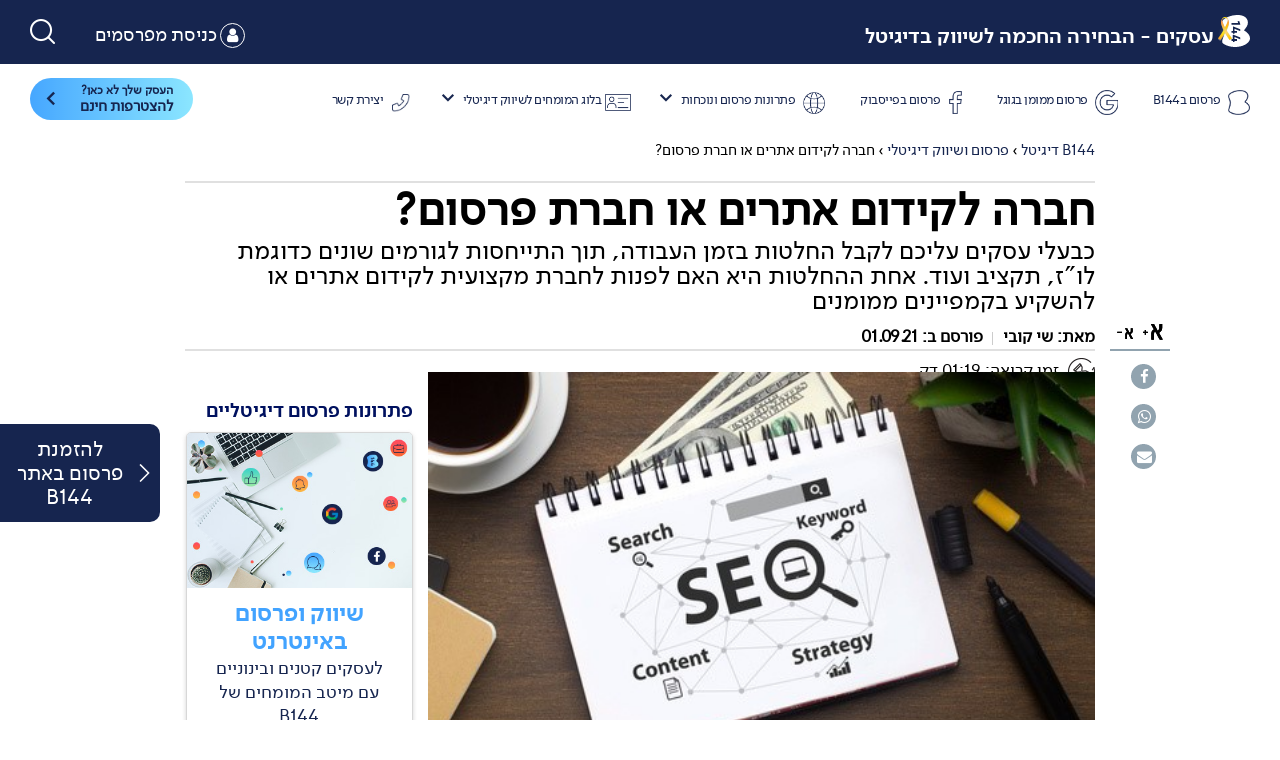

--- FILE ---
content_type: text/html; charset=UTF-8
request_url: https://www.b144biz.co.il/digital-marketing/seo-company-or-advertising-company/
body_size: 66880
content:
<!DOCTYPE html>
<html dir="rtl" lang="he-IL">
    <head><meta charset="utf-8"><script>if(navigator.userAgent.match(/MSIE|Internet Explorer/i)||navigator.userAgent.match(/Trident\/7\..*?rv:11/i)){var href=document.location.href;if(!href.match(/[?&]nowprocket/)){if(href.indexOf("?")==-1){if(href.indexOf("#")==-1){document.location.href=href+"?nowprocket=1"}else{document.location.href=href.replace("#","?nowprocket=1#")}}else{if(href.indexOf("#")==-1){document.location.href=href+"&nowprocket=1"}else{document.location.href=href.replace("#","&nowprocket=1#")}}}}</script><script>(()=>{class RocketLazyLoadScripts{constructor(){this.v="2.0.4",this.userEvents=["keydown","keyup","mousedown","mouseup","mousemove","mouseover","mouseout","touchmove","touchstart","touchend","touchcancel","wheel","click","dblclick","input"],this.attributeEvents=["onblur","onclick","oncontextmenu","ondblclick","onfocus","onmousedown","onmouseenter","onmouseleave","onmousemove","onmouseout","onmouseover","onmouseup","onmousewheel","onscroll","onsubmit"]}async t(){this.i(),this.o(),/iP(ad|hone)/.test(navigator.userAgent)&&this.h(),this.u(),this.l(this),this.m(),this.k(this),this.p(this),this._(),await Promise.all([this.R(),this.L()]),this.lastBreath=Date.now(),this.S(this),this.P(),this.D(),this.O(),this.M(),await this.C(this.delayedScripts.normal),await this.C(this.delayedScripts.defer),await this.C(this.delayedScripts.async),await this.T(),await this.F(),await this.j(),await this.A(),window.dispatchEvent(new Event("rocket-allScriptsLoaded")),this.everythingLoaded=!0,this.lastTouchEnd&&await new Promise(t=>setTimeout(t,500-Date.now()+this.lastTouchEnd)),this.I(),this.H(),this.U(),this.W()}i(){this.CSPIssue=sessionStorage.getItem("rocketCSPIssue"),document.addEventListener("securitypolicyviolation",t=>{this.CSPIssue||"script-src-elem"!==t.violatedDirective||"data"!==t.blockedURI||(this.CSPIssue=!0,sessionStorage.setItem("rocketCSPIssue",!0))},{isRocket:!0})}o(){window.addEventListener("pageshow",t=>{this.persisted=t.persisted,this.realWindowLoadedFired=!0},{isRocket:!0}),window.addEventListener("pagehide",()=>{this.onFirstUserAction=null},{isRocket:!0})}h(){let t;function e(e){t=e}window.addEventListener("touchstart",e,{isRocket:!0}),window.addEventListener("touchend",function i(o){o.changedTouches[0]&&t.changedTouches[0]&&Math.abs(o.changedTouches[0].pageX-t.changedTouches[0].pageX)<10&&Math.abs(o.changedTouches[0].pageY-t.changedTouches[0].pageY)<10&&o.timeStamp-t.timeStamp<200&&(window.removeEventListener("touchstart",e,{isRocket:!0}),window.removeEventListener("touchend",i,{isRocket:!0}),"INPUT"===o.target.tagName&&"text"===o.target.type||(o.target.dispatchEvent(new TouchEvent("touchend",{target:o.target,bubbles:!0})),o.target.dispatchEvent(new MouseEvent("mouseover",{target:o.target,bubbles:!0})),o.target.dispatchEvent(new PointerEvent("click",{target:o.target,bubbles:!0,cancelable:!0,detail:1,clientX:o.changedTouches[0].clientX,clientY:o.changedTouches[0].clientY})),event.preventDefault()))},{isRocket:!0})}q(t){this.userActionTriggered||("mousemove"!==t.type||this.firstMousemoveIgnored?"keyup"===t.type||"mouseover"===t.type||"mouseout"===t.type||(this.userActionTriggered=!0,this.onFirstUserAction&&this.onFirstUserAction()):this.firstMousemoveIgnored=!0),"click"===t.type&&t.preventDefault(),t.stopPropagation(),t.stopImmediatePropagation(),"touchstart"===this.lastEvent&&"touchend"===t.type&&(this.lastTouchEnd=Date.now()),"click"===t.type&&(this.lastTouchEnd=0),this.lastEvent=t.type,t.composedPath&&t.composedPath()[0].getRootNode()instanceof ShadowRoot&&(t.rocketTarget=t.composedPath()[0]),this.savedUserEvents.push(t)}u(){this.savedUserEvents=[],this.userEventHandler=this.q.bind(this),this.userEvents.forEach(t=>window.addEventListener(t,this.userEventHandler,{passive:!1,isRocket:!0})),document.addEventListener("visibilitychange",this.userEventHandler,{isRocket:!0})}U(){this.userEvents.forEach(t=>window.removeEventListener(t,this.userEventHandler,{passive:!1,isRocket:!0})),document.removeEventListener("visibilitychange",this.userEventHandler,{isRocket:!0}),this.savedUserEvents.forEach(t=>{(t.rocketTarget||t.target).dispatchEvent(new window[t.constructor.name](t.type,t))})}m(){const t="return false",e=Array.from(this.attributeEvents,t=>"data-rocket-"+t),i="["+this.attributeEvents.join("],[")+"]",o="[data-rocket-"+this.attributeEvents.join("],[data-rocket-")+"]",s=(e,i,o)=>{o&&o!==t&&(e.setAttribute("data-rocket-"+i,o),e["rocket"+i]=new Function("event",o),e.setAttribute(i,t))};new MutationObserver(t=>{for(const n of t)"attributes"===n.type&&(n.attributeName.startsWith("data-rocket-")||this.everythingLoaded?n.attributeName.startsWith("data-rocket-")&&this.everythingLoaded&&this.N(n.target,n.attributeName.substring(12)):s(n.target,n.attributeName,n.target.getAttribute(n.attributeName))),"childList"===n.type&&n.addedNodes.forEach(t=>{if(t.nodeType===Node.ELEMENT_NODE)if(this.everythingLoaded)for(const i of[t,...t.querySelectorAll(o)])for(const t of i.getAttributeNames())e.includes(t)&&this.N(i,t.substring(12));else for(const e of[t,...t.querySelectorAll(i)])for(const t of e.getAttributeNames())this.attributeEvents.includes(t)&&s(e,t,e.getAttribute(t))})}).observe(document,{subtree:!0,childList:!0,attributeFilter:[...this.attributeEvents,...e]})}I(){this.attributeEvents.forEach(t=>{document.querySelectorAll("[data-rocket-"+t+"]").forEach(e=>{this.N(e,t)})})}N(t,e){const i=t.getAttribute("data-rocket-"+e);i&&(t.setAttribute(e,i),t.removeAttribute("data-rocket-"+e))}k(t){Object.defineProperty(HTMLElement.prototype,"onclick",{get(){return this.rocketonclick||null},set(e){this.rocketonclick=e,this.setAttribute(t.everythingLoaded?"onclick":"data-rocket-onclick","this.rocketonclick(event)")}})}S(t){function e(e,i){let o=e[i];e[i]=null,Object.defineProperty(e,i,{get:()=>o,set(s){t.everythingLoaded?o=s:e["rocket"+i]=o=s}})}e(document,"onreadystatechange"),e(window,"onload"),e(window,"onpageshow");try{Object.defineProperty(document,"readyState",{get:()=>t.rocketReadyState,set(e){t.rocketReadyState=e},configurable:!0}),document.readyState="loading"}catch(t){console.log("WPRocket DJE readyState conflict, bypassing")}}l(t){this.originalAddEventListener=EventTarget.prototype.addEventListener,this.originalRemoveEventListener=EventTarget.prototype.removeEventListener,this.savedEventListeners=[],EventTarget.prototype.addEventListener=function(e,i,o){o&&o.isRocket||!t.B(e,this)&&!t.userEvents.includes(e)||t.B(e,this)&&!t.userActionTriggered||e.startsWith("rocket-")||t.everythingLoaded?t.originalAddEventListener.call(this,e,i,o):(t.savedEventListeners.push({target:this,remove:!1,type:e,func:i,options:o}),"mouseenter"!==e&&"mouseleave"!==e||t.originalAddEventListener.call(this,e,t.savedUserEvents.push,o))},EventTarget.prototype.removeEventListener=function(e,i,o){o&&o.isRocket||!t.B(e,this)&&!t.userEvents.includes(e)||t.B(e,this)&&!t.userActionTriggered||e.startsWith("rocket-")||t.everythingLoaded?t.originalRemoveEventListener.call(this,e,i,o):t.savedEventListeners.push({target:this,remove:!0,type:e,func:i,options:o})}}J(t,e){this.savedEventListeners=this.savedEventListeners.filter(i=>{let o=i.type,s=i.target||window;return e!==o||t!==s||(this.B(o,s)&&(i.type="rocket-"+o),this.$(i),!1)})}H(){EventTarget.prototype.addEventListener=this.originalAddEventListener,EventTarget.prototype.removeEventListener=this.originalRemoveEventListener,this.savedEventListeners.forEach(t=>this.$(t))}$(t){t.remove?this.originalRemoveEventListener.call(t.target,t.type,t.func,t.options):this.originalAddEventListener.call(t.target,t.type,t.func,t.options)}p(t){let e;function i(e){return t.everythingLoaded?e:e.split(" ").map(t=>"load"===t||t.startsWith("load.")?"rocket-jquery-load":t).join(" ")}function o(o){function s(e){const s=o.fn[e];o.fn[e]=o.fn.init.prototype[e]=function(){return this[0]===window&&t.userActionTriggered&&("string"==typeof arguments[0]||arguments[0]instanceof String?arguments[0]=i(arguments[0]):"object"==typeof arguments[0]&&Object.keys(arguments[0]).forEach(t=>{const e=arguments[0][t];delete arguments[0][t],arguments[0][i(t)]=e})),s.apply(this,arguments),this}}if(o&&o.fn&&!t.allJQueries.includes(o)){const e={DOMContentLoaded:[],"rocket-DOMContentLoaded":[]};for(const t in e)document.addEventListener(t,()=>{e[t].forEach(t=>t())},{isRocket:!0});o.fn.ready=o.fn.init.prototype.ready=function(i){function s(){parseInt(o.fn.jquery)>2?setTimeout(()=>i.bind(document)(o)):i.bind(document)(o)}return"function"==typeof i&&(t.realDomReadyFired?!t.userActionTriggered||t.fauxDomReadyFired?s():e["rocket-DOMContentLoaded"].push(s):e.DOMContentLoaded.push(s)),o([])},s("on"),s("one"),s("off"),t.allJQueries.push(o)}e=o}t.allJQueries=[],o(window.jQuery),Object.defineProperty(window,"jQuery",{get:()=>e,set(t){o(t)}})}P(){const t=new Map;document.write=document.writeln=function(e){const i=document.currentScript,o=document.createRange(),s=i.parentElement;let n=t.get(i);void 0===n&&(n=i.nextSibling,t.set(i,n));const c=document.createDocumentFragment();o.setStart(c,0),c.appendChild(o.createContextualFragment(e)),s.insertBefore(c,n)}}async R(){return new Promise(t=>{this.userActionTriggered?t():this.onFirstUserAction=t})}async L(){return new Promise(t=>{document.addEventListener("DOMContentLoaded",()=>{this.realDomReadyFired=!0,t()},{isRocket:!0})})}async j(){return this.realWindowLoadedFired?Promise.resolve():new Promise(t=>{window.addEventListener("load",t,{isRocket:!0})})}M(){this.pendingScripts=[];this.scriptsMutationObserver=new MutationObserver(t=>{for(const e of t)e.addedNodes.forEach(t=>{"SCRIPT"!==t.tagName||t.noModule||t.isWPRocket||this.pendingScripts.push({script:t,promise:new Promise(e=>{const i=()=>{const i=this.pendingScripts.findIndex(e=>e.script===t);i>=0&&this.pendingScripts.splice(i,1),e()};t.addEventListener("load",i,{isRocket:!0}),t.addEventListener("error",i,{isRocket:!0}),setTimeout(i,1e3)})})})}),this.scriptsMutationObserver.observe(document,{childList:!0,subtree:!0})}async F(){await this.X(),this.pendingScripts.length?(await this.pendingScripts[0].promise,await this.F()):this.scriptsMutationObserver.disconnect()}D(){this.delayedScripts={normal:[],async:[],defer:[]},document.querySelectorAll("script[type$=rocketlazyloadscript]").forEach(t=>{t.hasAttribute("data-rocket-src")?t.hasAttribute("async")&&!1!==t.async?this.delayedScripts.async.push(t):t.hasAttribute("defer")&&!1!==t.defer||"module"===t.getAttribute("data-rocket-type")?this.delayedScripts.defer.push(t):this.delayedScripts.normal.push(t):this.delayedScripts.normal.push(t)})}async _(){await this.L();let t=[];document.querySelectorAll("script[type$=rocketlazyloadscript][data-rocket-src]").forEach(e=>{let i=e.getAttribute("data-rocket-src");if(i&&!i.startsWith("data:")){i.startsWith("//")&&(i=location.protocol+i);try{const o=new URL(i).origin;o!==location.origin&&t.push({src:o,crossOrigin:e.crossOrigin||"module"===e.getAttribute("data-rocket-type")})}catch(t){}}}),t=[...new Map(t.map(t=>[JSON.stringify(t),t])).values()],this.Y(t,"preconnect")}async G(t){if(await this.K(),!0!==t.noModule||!("noModule"in HTMLScriptElement.prototype))return new Promise(e=>{let i;function o(){(i||t).setAttribute("data-rocket-status","executed"),e()}try{if(navigator.userAgent.includes("Firefox/")||""===navigator.vendor||this.CSPIssue)i=document.createElement("script"),[...t.attributes].forEach(t=>{let e=t.nodeName;"type"!==e&&("data-rocket-type"===e&&(e="type"),"data-rocket-src"===e&&(e="src"),i.setAttribute(e,t.nodeValue))}),t.text&&(i.text=t.text),t.nonce&&(i.nonce=t.nonce),i.hasAttribute("src")?(i.addEventListener("load",o,{isRocket:!0}),i.addEventListener("error",()=>{i.setAttribute("data-rocket-status","failed-network"),e()},{isRocket:!0}),setTimeout(()=>{i.isConnected||e()},1)):(i.text=t.text,o()),i.isWPRocket=!0,t.parentNode.replaceChild(i,t);else{const i=t.getAttribute("data-rocket-type"),s=t.getAttribute("data-rocket-src");i?(t.type=i,t.removeAttribute("data-rocket-type")):t.removeAttribute("type"),t.addEventListener("load",o,{isRocket:!0}),t.addEventListener("error",i=>{this.CSPIssue&&i.target.src.startsWith("data:")?(console.log("WPRocket: CSP fallback activated"),t.removeAttribute("src"),this.G(t).then(e)):(t.setAttribute("data-rocket-status","failed-network"),e())},{isRocket:!0}),s?(t.fetchPriority="high",t.removeAttribute("data-rocket-src"),t.src=s):t.src="data:text/javascript;base64,"+window.btoa(unescape(encodeURIComponent(t.text)))}}catch(i){t.setAttribute("data-rocket-status","failed-transform"),e()}});t.setAttribute("data-rocket-status","skipped")}async C(t){const e=t.shift();return e?(e.isConnected&&await this.G(e),this.C(t)):Promise.resolve()}O(){this.Y([...this.delayedScripts.normal,...this.delayedScripts.defer,...this.delayedScripts.async],"preload")}Y(t,e){this.trash=this.trash||[];let i=!0;var o=document.createDocumentFragment();t.forEach(t=>{const s=t.getAttribute&&t.getAttribute("data-rocket-src")||t.src;if(s&&!s.startsWith("data:")){const n=document.createElement("link");n.href=s,n.rel=e,"preconnect"!==e&&(n.as="script",n.fetchPriority=i?"high":"low"),t.getAttribute&&"module"===t.getAttribute("data-rocket-type")&&(n.crossOrigin=!0),t.crossOrigin&&(n.crossOrigin=t.crossOrigin),t.integrity&&(n.integrity=t.integrity),t.nonce&&(n.nonce=t.nonce),o.appendChild(n),this.trash.push(n),i=!1}}),document.head.appendChild(o)}W(){this.trash.forEach(t=>t.remove())}async T(){try{document.readyState="interactive"}catch(t){}this.fauxDomReadyFired=!0;try{await this.K(),this.J(document,"readystatechange"),document.dispatchEvent(new Event("rocket-readystatechange")),await this.K(),document.rocketonreadystatechange&&document.rocketonreadystatechange(),await this.K(),this.J(document,"DOMContentLoaded"),document.dispatchEvent(new Event("rocket-DOMContentLoaded")),await this.K(),this.J(window,"DOMContentLoaded"),window.dispatchEvent(new Event("rocket-DOMContentLoaded"))}catch(t){console.error(t)}}async A(){try{document.readyState="complete"}catch(t){}try{await this.K(),this.J(document,"readystatechange"),document.dispatchEvent(new Event("rocket-readystatechange")),await this.K(),document.rocketonreadystatechange&&document.rocketonreadystatechange(),await this.K(),this.J(window,"load"),window.dispatchEvent(new Event("rocket-load")),await this.K(),window.rocketonload&&window.rocketonload(),await this.K(),this.allJQueries.forEach(t=>t(window).trigger("rocket-jquery-load")),await this.K(),this.J(window,"pageshow");const t=new Event("rocket-pageshow");t.persisted=this.persisted,window.dispatchEvent(t),await this.K(),window.rocketonpageshow&&window.rocketonpageshow({persisted:this.persisted})}catch(t){console.error(t)}}async K(){Date.now()-this.lastBreath>45&&(await this.X(),this.lastBreath=Date.now())}async X(){return document.hidden?new Promise(t=>setTimeout(t)):new Promise(t=>requestAnimationFrame(t))}B(t,e){return e===document&&"readystatechange"===t||(e===document&&"DOMContentLoaded"===t||(e===window&&"DOMContentLoaded"===t||(e===window&&"load"===t||e===window&&"pageshow"===t)))}static run(){(new RocketLazyLoadScripts).t()}}RocketLazyLoadScripts.run()})();</script>
        
        <meta http-equiv="X-UA-Compatible" content="IE=edge">
        <meta name="viewport" content="width=device-width, initial-scale=1, maximum-scale=1, user-scalable=no">
        <title>חברה לקידום אתרים או חברת פרסום? - B144 דיגיטל</title>
<link data-rocket-prefetch href="https://www.googletagmanager.com" rel="dns-prefetch">
<link data-rocket-prefetch href="https://ajax.googleapis.com" rel="dns-prefetch">
<link data-rocket-prefetch href="https://cdn.syncle.io" rel="dns-prefetch">
<link data-rocket-prefetch href="https://kit.fontawesome.com" rel="dns-prefetch">
<link crossorigin data-rocket-preload as="font" href="https://www.b144biz.co.il/wp-content/themes/b144/fonts/simpler-regular-webfont.woff2" rel="preload">
<link crossorigin data-rocket-preload as="font" href="https://www.b144biz.co.il/wp-content/themes/b144/fonts/simpler-bold-webfont.woff2" rel="preload">
<link crossorigin data-rocket-preload as="font" href="https://www.b144biz.co.il/wp-content/themes/b144/fonts/simpler-light-webfont.woff2" rel="preload">
<link crossorigin data-rocket-preload as="font" href="https://www.b144biz.co.il/wp-content/themes/b144/fonts/simpler-black-webfont.woff2" rel="preload">
<style id="wpr-usedcss">img:is([sizes=auto i],[sizes^="auto," i]){contain-intrinsic-size:3000px 1500px}:where(.wp-block-button__link){border-radius:9999px;box-shadow:none;padding:calc(.667em + 2px) calc(1.333em + 2px);text-decoration:none}:root :where(.wp-block-button .wp-block-button__link.is-style-outline),:root :where(.wp-block-button.is-style-outline>.wp-block-button__link){border:2px solid;padding:.667em 1.333em}:root :where(.wp-block-button .wp-block-button__link.is-style-outline:not(.has-text-color)),:root :where(.wp-block-button.is-style-outline>.wp-block-button__link:not(.has-text-color)){color:currentColor}:root :where(.wp-block-button .wp-block-button__link.is-style-outline:not(.has-background)),:root :where(.wp-block-button.is-style-outline>.wp-block-button__link:not(.has-background)){background-color:initial;background-image:none}:where(.wp-block-calendar table:not(.has-background) th){background:#ddd}:where(.wp-block-columns){margin-bottom:1.75em}:where(.wp-block-columns.has-background){padding:1.25em 2.375em}:where(.wp-block-post-comments input[type=submit]){border:none}:where(.wp-block-cover-image:not(.has-text-color)),:where(.wp-block-cover:not(.has-text-color)){color:#fff}:where(.wp-block-cover-image.is-light:not(.has-text-color)),:where(.wp-block-cover.is-light:not(.has-text-color)){color:#000}:root :where(.wp-block-cover h1:not(.has-text-color)),:root :where(.wp-block-cover h2:not(.has-text-color)),:root :where(.wp-block-cover h3:not(.has-text-color)),:root :where(.wp-block-cover h4:not(.has-text-color)),:root :where(.wp-block-cover h5:not(.has-text-color)),:root :where(.wp-block-cover h6:not(.has-text-color)),:root :where(.wp-block-cover p:not(.has-text-color)){color:inherit}:where(.wp-block-file){margin-bottom:1.5em}:where(.wp-block-file__button){border-radius:2em;display:inline-block;padding:.5em 1em}:where(.wp-block-file__button):where(a):active,:where(.wp-block-file__button):where(a):focus,:where(.wp-block-file__button):where(a):hover,:where(.wp-block-file__button):where(a):visited{box-shadow:none;color:#fff;opacity:.85;text-decoration:none}:where(.wp-block-form-input__input){font-size:1em;margin-bottom:.5em;padding:0 .5em}:where(.wp-block-form-input__input)[type=date],:where(.wp-block-form-input__input)[type=datetime-local],:where(.wp-block-form-input__input)[type=datetime],:where(.wp-block-form-input__input)[type=email],:where(.wp-block-form-input__input)[type=month],:where(.wp-block-form-input__input)[type=number],:where(.wp-block-form-input__input)[type=password],:where(.wp-block-form-input__input)[type=search],:where(.wp-block-form-input__input)[type=tel],:where(.wp-block-form-input__input)[type=text],:where(.wp-block-form-input__input)[type=time],:where(.wp-block-form-input__input)[type=url],:where(.wp-block-form-input__input)[type=week]{border-style:solid;border-width:1px;line-height:2;min-height:2em}:where(.wp-block-group.wp-block-group-is-layout-constrained){position:relative}:where(.wp-block-latest-comments:not([style*=line-height] .wp-block-latest-comments__comment)){line-height:1.1}:where(.wp-block-latest-comments:not([style*=line-height] .wp-block-latest-comments__comment-excerpt p)){line-height:1.8}:root :where(.wp-block-latest-posts.is-grid){padding:0}:root :where(.wp-block-latest-posts.wp-block-latest-posts__list){padding-right:0}ul{box-sizing:border-box}:root :where(.wp-block-list.has-background){padding:1.25em 2.375em}:where(.wp-block-navigation.has-background .wp-block-navigation-item a:not(.wp-element-button)),:where(.wp-block-navigation.has-background .wp-block-navigation-submenu a:not(.wp-element-button)){padding:.5em 1em}:where(.wp-block-navigation .wp-block-navigation__submenu-container .wp-block-navigation-item a:not(.wp-element-button)),:where(.wp-block-navigation .wp-block-navigation__submenu-container .wp-block-navigation-submenu a:not(.wp-element-button)),:where(.wp-block-navigation .wp-block-navigation__submenu-container .wp-block-navigation-submenu button.wp-block-navigation-item__content),:where(.wp-block-navigation .wp-block-navigation__submenu-container .wp-block-pages-list__item button.wp-block-navigation-item__content){padding:.5em 1em}:root :where(p.has-background){padding:1.25em 2.375em}:where(p.has-text-color:not(.has-link-color)) a{color:inherit}:where(.wp-block-post-comments-form input:not([type=submit])),:where(.wp-block-post-comments-form textarea){border:1px solid #949494;font-family:inherit;font-size:1em}:where(.wp-block-post-comments-form input:where(:not([type=submit]):not([type=checkbox]))),:where(.wp-block-post-comments-form textarea){padding:calc(.667em + 2px)}:where(.wp-block-post-excerpt){box-sizing:border-box;margin-bottom:var(--wp--style--block-gap);margin-top:var(--wp--style--block-gap)}:where(.wp-block-preformatted.has-background){padding:1.25em 2.375em}:where(.wp-block-search__button){border:1px solid #ccc;padding:6px 10px}:where(.wp-block-search__input){appearance:none;border:1px solid #949494;flex-grow:1;font-family:inherit;font-size:inherit;font-style:inherit;font-weight:inherit;letter-spacing:inherit;line-height:inherit;margin-left:0;margin-right:0;min-width:3rem;padding:8px;text-decoration:unset!important;text-transform:inherit}:where(.wp-block-search__button-inside .wp-block-search__inside-wrapper){background-color:#fff;border:1px solid #949494;box-sizing:border-box;padding:4px}:where(.wp-block-search__button-inside .wp-block-search__inside-wrapper) .wp-block-search__input{border:none;border-radius:0;padding:0 4px}:where(.wp-block-search__button-inside .wp-block-search__inside-wrapper) .wp-block-search__input:focus{outline:0}:where(.wp-block-search__button-inside .wp-block-search__inside-wrapper) :where(.wp-block-search__button){padding:4px 8px}:root :where(.wp-block-separator.is-style-dots){height:auto;line-height:1;text-align:center}:root :where(.wp-block-separator.is-style-dots):before{color:currentColor;content:"···";font-family:serif;font-size:1.5em;letter-spacing:2em;padding-left:2em}:root :where(.wp-block-site-logo.is-style-rounded){border-radius:9999px}:where(.wp-block-social-links:not(.is-style-logos-only)) .wp-social-link{background-color:#f0f0f0;color:#444}:where(.wp-block-social-links:not(.is-style-logos-only)) .wp-social-link-amazon{background-color:#f90;color:#fff}:where(.wp-block-social-links:not(.is-style-logos-only)) .wp-social-link-bandcamp{background-color:#1ea0c3;color:#fff}:where(.wp-block-social-links:not(.is-style-logos-only)) .wp-social-link-behance{background-color:#0757fe;color:#fff}:where(.wp-block-social-links:not(.is-style-logos-only)) .wp-social-link-bluesky{background-color:#0a7aff;color:#fff}:where(.wp-block-social-links:not(.is-style-logos-only)) .wp-social-link-codepen{background-color:#1e1f26;color:#fff}:where(.wp-block-social-links:not(.is-style-logos-only)) .wp-social-link-deviantart{background-color:#02e49b;color:#fff}:where(.wp-block-social-links:not(.is-style-logos-only)) .wp-social-link-discord{background-color:#5865f2;color:#fff}:where(.wp-block-social-links:not(.is-style-logos-only)) .wp-social-link-dribbble{background-color:#e94c89;color:#fff}:where(.wp-block-social-links:not(.is-style-logos-only)) .wp-social-link-dropbox{background-color:#4280ff;color:#fff}:where(.wp-block-social-links:not(.is-style-logos-only)) .wp-social-link-etsy{background-color:#f45800;color:#fff}:where(.wp-block-social-links:not(.is-style-logos-only)) .wp-social-link-facebook{background-color:#0866ff;color:#fff}:where(.wp-block-social-links:not(.is-style-logos-only)) .wp-social-link-fivehundredpx{background-color:#000;color:#fff}:where(.wp-block-social-links:not(.is-style-logos-only)) .wp-social-link-flickr{background-color:#0461dd;color:#fff}:where(.wp-block-social-links:not(.is-style-logos-only)) .wp-social-link-foursquare{background-color:#e65678;color:#fff}:where(.wp-block-social-links:not(.is-style-logos-only)) .wp-social-link-github{background-color:#24292d;color:#fff}:where(.wp-block-social-links:not(.is-style-logos-only)) .wp-social-link-goodreads{background-color:#eceadd;color:#382110}:where(.wp-block-social-links:not(.is-style-logos-only)) .wp-social-link-google{background-color:#ea4434;color:#fff}:where(.wp-block-social-links:not(.is-style-logos-only)) .wp-social-link-gravatar{background-color:#1d4fc4;color:#fff}:where(.wp-block-social-links:not(.is-style-logos-only)) .wp-social-link-instagram{background-color:#f00075;color:#fff}:where(.wp-block-social-links:not(.is-style-logos-only)) .wp-social-link-lastfm{background-color:#e21b24;color:#fff}:where(.wp-block-social-links:not(.is-style-logos-only)) .wp-social-link-linkedin{background-color:#0d66c2;color:#fff}:where(.wp-block-social-links:not(.is-style-logos-only)) .wp-social-link-mastodon{background-color:#3288d4;color:#fff}:where(.wp-block-social-links:not(.is-style-logos-only)) .wp-social-link-medium{background-color:#000;color:#fff}:where(.wp-block-social-links:not(.is-style-logos-only)) .wp-social-link-meetup{background-color:#f6405f;color:#fff}:where(.wp-block-social-links:not(.is-style-logos-only)) .wp-social-link-patreon{background-color:#000;color:#fff}:where(.wp-block-social-links:not(.is-style-logos-only)) .wp-social-link-pinterest{background-color:#e60122;color:#fff}:where(.wp-block-social-links:not(.is-style-logos-only)) .wp-social-link-pocket{background-color:#ef4155;color:#fff}:where(.wp-block-social-links:not(.is-style-logos-only)) .wp-social-link-reddit{background-color:#ff4500;color:#fff}:where(.wp-block-social-links:not(.is-style-logos-only)) .wp-social-link-skype{background-color:#0478d7;color:#fff}:where(.wp-block-social-links:not(.is-style-logos-only)) .wp-social-link-snapchat{background-color:#fefc00;color:#fff;stroke:#000}:where(.wp-block-social-links:not(.is-style-logos-only)) .wp-social-link-soundcloud{background-color:#ff5600;color:#fff}:where(.wp-block-social-links:not(.is-style-logos-only)) .wp-social-link-spotify{background-color:#1bd760;color:#fff}:where(.wp-block-social-links:not(.is-style-logos-only)) .wp-social-link-telegram{background-color:#2aabee;color:#fff}:where(.wp-block-social-links:not(.is-style-logos-only)) .wp-social-link-threads{background-color:#000;color:#fff}:where(.wp-block-social-links:not(.is-style-logos-only)) .wp-social-link-tiktok{background-color:#000;color:#fff}:where(.wp-block-social-links:not(.is-style-logos-only)) .wp-social-link-tumblr{background-color:#011835;color:#fff}:where(.wp-block-social-links:not(.is-style-logos-only)) .wp-social-link-twitch{background-color:#6440a4;color:#fff}:where(.wp-block-social-links:not(.is-style-logos-only)) .wp-social-link-twitter{background-color:#1da1f2;color:#fff}:where(.wp-block-social-links:not(.is-style-logos-only)) .wp-social-link-vimeo{background-color:#1eb7ea;color:#fff}:where(.wp-block-social-links:not(.is-style-logos-only)) .wp-social-link-vk{background-color:#4680c2;color:#fff}:where(.wp-block-social-links:not(.is-style-logos-only)) .wp-social-link-wordpress{background-color:#3499cd;color:#fff}:where(.wp-block-social-links:not(.is-style-logos-only)) .wp-social-link-whatsapp{background-color:#25d366;color:#fff}:where(.wp-block-social-links:not(.is-style-logos-only)) .wp-social-link-x{background-color:#000;color:#fff}:where(.wp-block-social-links:not(.is-style-logos-only)) .wp-social-link-yelp{background-color:#d32422;color:#fff}:where(.wp-block-social-links:not(.is-style-logos-only)) .wp-social-link-youtube{background-color:red;color:#fff}:where(.wp-block-social-links.is-style-logos-only) .wp-social-link{background:0 0}:where(.wp-block-social-links.is-style-logos-only) .wp-social-link svg{height:1.25em;width:1.25em}:where(.wp-block-social-links.is-style-logos-only) .wp-social-link-amazon{color:#f90}:where(.wp-block-social-links.is-style-logos-only) .wp-social-link-bandcamp{color:#1ea0c3}:where(.wp-block-social-links.is-style-logos-only) .wp-social-link-behance{color:#0757fe}:where(.wp-block-social-links.is-style-logos-only) .wp-social-link-bluesky{color:#0a7aff}:where(.wp-block-social-links.is-style-logos-only) .wp-social-link-codepen{color:#1e1f26}:where(.wp-block-social-links.is-style-logos-only) .wp-social-link-deviantart{color:#02e49b}:where(.wp-block-social-links.is-style-logos-only) .wp-social-link-discord{color:#5865f2}:where(.wp-block-social-links.is-style-logos-only) .wp-social-link-dribbble{color:#e94c89}:where(.wp-block-social-links.is-style-logos-only) .wp-social-link-dropbox{color:#4280ff}:where(.wp-block-social-links.is-style-logos-only) .wp-social-link-etsy{color:#f45800}:where(.wp-block-social-links.is-style-logos-only) .wp-social-link-facebook{color:#0866ff}:where(.wp-block-social-links.is-style-logos-only) .wp-social-link-fivehundredpx{color:#000}:where(.wp-block-social-links.is-style-logos-only) .wp-social-link-flickr{color:#0461dd}:where(.wp-block-social-links.is-style-logos-only) .wp-social-link-foursquare{color:#e65678}:where(.wp-block-social-links.is-style-logos-only) .wp-social-link-github{color:#24292d}:where(.wp-block-social-links.is-style-logos-only) .wp-social-link-goodreads{color:#382110}:where(.wp-block-social-links.is-style-logos-only) .wp-social-link-google{color:#ea4434}:where(.wp-block-social-links.is-style-logos-only) .wp-social-link-gravatar{color:#1d4fc4}:where(.wp-block-social-links.is-style-logos-only) .wp-social-link-instagram{color:#f00075}:where(.wp-block-social-links.is-style-logos-only) .wp-social-link-lastfm{color:#e21b24}:where(.wp-block-social-links.is-style-logos-only) .wp-social-link-linkedin{color:#0d66c2}:where(.wp-block-social-links.is-style-logos-only) .wp-social-link-mastodon{color:#3288d4}:where(.wp-block-social-links.is-style-logos-only) .wp-social-link-medium{color:#000}:where(.wp-block-social-links.is-style-logos-only) .wp-social-link-meetup{color:#f6405f}:where(.wp-block-social-links.is-style-logos-only) .wp-social-link-patreon{color:#000}:where(.wp-block-social-links.is-style-logos-only) .wp-social-link-pinterest{color:#e60122}:where(.wp-block-social-links.is-style-logos-only) .wp-social-link-pocket{color:#ef4155}:where(.wp-block-social-links.is-style-logos-only) .wp-social-link-reddit{color:#ff4500}:where(.wp-block-social-links.is-style-logos-only) .wp-social-link-skype{color:#0478d7}:where(.wp-block-social-links.is-style-logos-only) .wp-social-link-snapchat{color:#fff;stroke:#000}:where(.wp-block-social-links.is-style-logos-only) .wp-social-link-soundcloud{color:#ff5600}:where(.wp-block-social-links.is-style-logos-only) .wp-social-link-spotify{color:#1bd760}:where(.wp-block-social-links.is-style-logos-only) .wp-social-link-telegram{color:#2aabee}:where(.wp-block-social-links.is-style-logos-only) .wp-social-link-threads{color:#000}:where(.wp-block-social-links.is-style-logos-only) .wp-social-link-tiktok{color:#000}:where(.wp-block-social-links.is-style-logos-only) .wp-social-link-tumblr{color:#011835}:where(.wp-block-social-links.is-style-logos-only) .wp-social-link-twitch{color:#6440a4}:where(.wp-block-social-links.is-style-logos-only) .wp-social-link-twitter{color:#1da1f2}:where(.wp-block-social-links.is-style-logos-only) .wp-social-link-vimeo{color:#1eb7ea}:where(.wp-block-social-links.is-style-logos-only) .wp-social-link-vk{color:#4680c2}:where(.wp-block-social-links.is-style-logos-only) .wp-social-link-whatsapp{color:#25d366}:where(.wp-block-social-links.is-style-logos-only) .wp-social-link-wordpress{color:#3499cd}:where(.wp-block-social-links.is-style-logos-only) .wp-social-link-x{color:#000}:where(.wp-block-social-links.is-style-logos-only) .wp-social-link-yelp{color:#d32422}:where(.wp-block-social-links.is-style-logos-only) .wp-social-link-youtube{color:red}:root :where(.wp-block-social-links .wp-social-link a){padding:.25em}:root :where(.wp-block-social-links.is-style-logos-only .wp-social-link a){padding:0}:root :where(.wp-block-social-links.is-style-pill-shape .wp-social-link a){padding-left:.6666666667em;padding-right:.6666666667em}:root :where(.wp-block-tag-cloud.is-style-outline){display:flex;flex-wrap:wrap;gap:1ch}:root :where(.wp-block-tag-cloud.is-style-outline a){border:1px solid;font-size:unset!important;margin-left:0;padding:1ch 2ch;text-decoration:none!important}:root :where(.wp-block-table-of-contents){box-sizing:border-box}:where(.wp-block-term-description){box-sizing:border-box;margin-bottom:var(--wp--style--block-gap);margin-top:var(--wp--style--block-gap)}:where(pre.wp-block-verse){font-family:inherit}:root{--wp-block-synced-color:#7a00df;--wp-block-synced-color--rgb:122,0,223;--wp-bound-block-color:var(--wp-block-synced-color);--wp-editor-canvas-background:#ddd;--wp-admin-theme-color:#007cba;--wp-admin-theme-color--rgb:0,124,186;--wp-admin-theme-color-darker-10:#006ba1;--wp-admin-theme-color-darker-10--rgb:0,107,160.5;--wp-admin-theme-color-darker-20:#005a87;--wp-admin-theme-color-darker-20--rgb:0,90,135;--wp-admin-border-width-focus:2px}@media (min-resolution:192dpi){:root{--wp-admin-border-width-focus:1.5px}}:root{--wp--preset--font-size--normal:16px;--wp--preset--font-size--huge:42px}.screen-reader-text{border:0;clip-path:inset(50%);height:1px;margin:-1px;overflow:hidden;padding:0;position:absolute;width:1px;word-wrap:normal!important}.screen-reader-text:focus{background-color:#ddd;clip-path:none;color:#444;display:block;font-size:1em;height:auto;line-height:normal;padding:15px 23px 14px;right:5px;text-decoration:none;top:5px;width:auto;z-index:100000}html :where(.has-border-color){border-style:solid}html :where([style*=border-top-color]){border-top-style:solid}html :where([style*=border-right-color]){border-left-style:solid}html :where([style*=border-bottom-color]){border-bottom-style:solid}html :where([style*=border-left-color]){border-right-style:solid}html :where([style*=border-width]){border-style:solid}html :where([style*=border-top-width]){border-top-style:solid}html :where([style*=border-right-width]){border-left-style:solid}html :where([style*=border-bottom-width]){border-bottom-style:solid}html :where([style*=border-left-width]){border-right-style:solid}html :where(img[class*=wp-image-]){height:auto;max-width:100%}:where(figure){margin:0 0 1em}html :where(.is-position-sticky){--wp-admin--admin-bar--position-offset:var(--wp-admin--admin-bar--height,0px)}@media screen and (max-width:600px){html :where(.is-position-sticky){--wp-admin--admin-bar--position-offset:0px}}.wp-block-image>a,.wp-block-image>figure>a{display:inline-block}.wp-block-image img{box-sizing:border-box;height:auto;max-width:100%;vertical-align:bottom}@media not (prefers-reduced-motion){.wp-block-image img.hide{visibility:hidden}.wp-block-image img.show{animation:.4s show-content-image}}.wp-block-image :where(figcaption){margin-bottom:1em;margin-top:.5em}:root :where(.wp-block-image.is-style-rounded img,.wp-block-image .is-style-rounded img){border-radius:9999px}.wp-block-image figure{margin:0}@keyframes show-content-image{0%{visibility:hidden}99%{visibility:hidden}to{visibility:visible}}:root{--wp--preset--aspect-ratio--square:1;--wp--preset--aspect-ratio--4-3:4/3;--wp--preset--aspect-ratio--3-4:3/4;--wp--preset--aspect-ratio--3-2:3/2;--wp--preset--aspect-ratio--2-3:2/3;--wp--preset--aspect-ratio--16-9:16/9;--wp--preset--aspect-ratio--9-16:9/16;--wp--preset--color--black:#000000;--wp--preset--color--cyan-bluish-gray:#abb8c3;--wp--preset--color--white:#ffffff;--wp--preset--color--pale-pink:#f78da7;--wp--preset--color--vivid-red:#cf2e2e;--wp--preset--color--luminous-vivid-orange:#ff6900;--wp--preset--color--luminous-vivid-amber:#fcb900;--wp--preset--color--light-green-cyan:#7bdcb5;--wp--preset--color--vivid-green-cyan:#00d084;--wp--preset--color--pale-cyan-blue:#8ed1fc;--wp--preset--color--vivid-cyan-blue:#0693e3;--wp--preset--color--vivid-purple:#9b51e0;--wp--preset--gradient--vivid-cyan-blue-to-vivid-purple:linear-gradient(135deg,rgb(6, 147, 227) 0%,rgb(155, 81, 224) 100%);--wp--preset--gradient--light-green-cyan-to-vivid-green-cyan:linear-gradient(135deg,rgb(122, 220, 180) 0%,rgb(0, 208, 130) 100%);--wp--preset--gradient--luminous-vivid-amber-to-luminous-vivid-orange:linear-gradient(135deg,rgb(252, 185, 0) 0%,rgb(255, 105, 0) 100%);--wp--preset--gradient--luminous-vivid-orange-to-vivid-red:linear-gradient(135deg,rgb(255, 105, 0) 0%,rgb(207, 46, 46) 100%);--wp--preset--gradient--very-light-gray-to-cyan-bluish-gray:linear-gradient(135deg,rgb(238, 238, 238) 0%,rgb(169, 184, 195) 100%);--wp--preset--gradient--cool-to-warm-spectrum:linear-gradient(135deg,rgb(74, 234, 220) 0%,rgb(151, 120, 209) 20%,rgb(207, 42, 186) 40%,rgb(238, 44, 130) 60%,rgb(251, 105, 98) 80%,rgb(254, 248, 76) 100%);--wp--preset--gradient--blush-light-purple:linear-gradient(135deg,rgb(255, 206, 236) 0%,rgb(152, 150, 240) 100%);--wp--preset--gradient--blush-bordeaux:linear-gradient(135deg,rgb(254, 205, 165) 0%,rgb(254, 45, 45) 50%,rgb(107, 0, 62) 100%);--wp--preset--gradient--luminous-dusk:linear-gradient(135deg,rgb(255, 203, 112) 0%,rgb(199, 81, 192) 50%,rgb(65, 88, 208) 100%);--wp--preset--gradient--pale-ocean:linear-gradient(135deg,rgb(255, 245, 203) 0%,rgb(182, 227, 212) 50%,rgb(51, 167, 181) 100%);--wp--preset--gradient--electric-grass:linear-gradient(135deg,rgb(202, 248, 128) 0%,rgb(113, 206, 126) 100%);--wp--preset--gradient--midnight:linear-gradient(135deg,rgb(2, 3, 129) 0%,rgb(40, 116, 252) 100%);--wp--preset--font-size--small:13px;--wp--preset--font-size--medium:20px;--wp--preset--font-size--large:36px;--wp--preset--font-size--x-large:42px;--wp--preset--spacing--20:0.44rem;--wp--preset--spacing--30:0.67rem;--wp--preset--spacing--40:1rem;--wp--preset--spacing--50:1.5rem;--wp--preset--spacing--60:2.25rem;--wp--preset--spacing--70:3.38rem;--wp--preset--spacing--80:5.06rem;--wp--preset--shadow--natural:6px 6px 9px rgba(0, 0, 0, .2);--wp--preset--shadow--deep:12px 12px 50px rgba(0, 0, 0, .4);--wp--preset--shadow--sharp:6px 6px 0px rgba(0, 0, 0, .2);--wp--preset--shadow--outlined:6px 6px 0px -3px rgb(255, 255, 255),6px 6px rgb(0, 0, 0);--wp--preset--shadow--crisp:6px 6px 0px rgb(0, 0, 0)}:where(.is-layout-flex){gap:.5em}:where(.is-layout-grid){gap:.5em}:where(.wp-block-columns.is-layout-flex){gap:2em}:where(.wp-block-columns.is-layout-grid){gap:2em}:where(.wp-block-post-template.is-layout-flex){gap:1.25em}:where(.wp-block-post-template.is-layout-grid){gap:1.25em}.ui-helper-hidden-accessible{border:0;clip:rect(0 0 0 0);height:1px;margin:-1px;overflow:hidden;padding:0;position:absolute;width:1px}.ui-front{z-index:100}.ui-state-disabled{cursor:default!important}.ui-icon{display:block;text-indent:-99999px;overflow:hidden;background-repeat:no-repeat}.ui-autocomplete{position:absolute;top:0;left:0;cursor:default}.ui-menu{list-style:none;padding:2px;margin:0;display:block;outline:0}.ui-menu .ui-menu{margin-top:-3px;position:absolute}.ui-menu .ui-menu-item{margin:0;padding:0;width:100%;list-style-image:url([data-uri])}.ui-menu .ui-menu-divider{margin:5px -2px;height:0;font-size:0;line-height:0;border-width:1px 0 0}.ui-menu .ui-menu-item a{text-decoration:none;display:block;padding:2px .4em;line-height:1.5;min-height:0;font-weight:400}.ui-menu .ui-menu-item a.ui-state-active,.ui-menu .ui-menu-item a.ui-state-focus{font-weight:400;margin:-1px}.ui-menu .ui-state-disabled{font-weight:400;margin:.4em 0 .2em;line-height:1.5}.ui-menu .ui-state-disabled a{cursor:default}.ui-menu-icons{position:relative}.ui-menu-icons .ui-menu-item a{position:relative;padding-left:2em}.ui-menu .ui-icon{position:absolute;top:.2em;left:.2em}.ui-menu .ui-menu-icon{position:static;float:right}.ui-widget{font-family:'Trebuchet MS',Tahoma,Verdana,Arial,sans-serif;font-size:1.1em}.ui-widget .ui-widget{font-size:1em}.ui-widget button,.ui-widget input,.ui-widget select,.ui-widget textarea{font-family:'Trebuchet MS',Tahoma,Verdana,Arial,sans-serif;font-size:1em}.ui-widget-content{border:1px solid #ddd;background:url(https://www.b144biz.co.il/wp-content/plugins/manage-electrician/css/images/ui-bg_highlight-soft_100_eeeeee_1x100.png) 50% top repeat-x #eee;color:#333}.ui-widget-content a{color:#333}.ui-state-focus,.ui-state-hover,.ui-widget-content .ui-state-focus,.ui-widget-content .ui-state-hover{border:1px solid #fbcb09;background:url(https://www.b144biz.co.il/wp-content/plugins/manage-electrician/css/images/ui-bg_glass_100_fdf5ce_1x400.png) 50% 50% repeat-x #fdf5ce;font-weight:700;color:#c77405}.ui-state-focus a,.ui-state-focus a:hover,.ui-state-focus a:link,.ui-state-focus a:visited,.ui-state-hover a,.ui-state-hover a:hover,.ui-state-hover a:link,.ui-state-hover a:visited{color:#c77405;text-decoration:none}.ui-state-active,.ui-widget-content .ui-state-active{border:1px solid #fbd850;background:url(https://www.b144biz.co.il/wp-content/plugins/manage-electrician/css/images/ui-bg_glass_65_ffffff_1x400.png) 50% 50% repeat-x #fff;font-weight:700;color:#eb8f00}.ui-state-active a,.ui-state-active a:link,.ui-state-active a:visited{color:#eb8f00;text-decoration:none}.ui-state-disabled,.ui-widget-content .ui-state-disabled{opacity:.35;filter:Alpha(Opacity=35);background-image:none}.ui-state-disabled .ui-icon{filter:Alpha(Opacity=35)}.ui-icon{width:16px;height:16px}.ui-icon,.ui-widget-content .ui-icon{background-image:url(https://www.b144biz.co.il/wp-content/plugins/manage-electrician/css/images/ui-icons_222222_256x240.png)}.ui-state-focus .ui-icon,.ui-state-hover .ui-icon{background-image:url(https://www.b144biz.co.il/wp-content/plugins/manage-electrician/css/images/ui-icons_ef8c08_256x240.png)}.ui-state-active .ui-icon{background-image:url(https://www.b144biz.co.il/wp-content/plugins/manage-electrician/css/images/ui-icons_ef8c08_256x240.png)}#toc_container li,#toc_container ul{margin:0;padding:0}#toc_container.no_bullets li,#toc_container.no_bullets ul,#toc_container.no_bullets ul li{background:0 0;list-style-type:none;list-style:none}#toc_container ul ul{margin-left:1.5em}#toc_container{background:#f9f9f9;border:1px solid #aaa;padding:10px;margin-bottom:1em;width:auto;display:table;font-size:95%}#toc_container p.toc_title{text-align:center;font-weight:700;margin:0;padding:0}#toc_container span.toc_toggle{font-weight:400;font-size:90%}#toc_container p.toc_title+ul.toc_list{margin-top:1em}#toc_container a{text-decoration:none;text-shadow:none}#toc_container a:hover{text-decoration:underline}div#toc_container{background:#f5f5f5;border:1px solid #9a9a9a;width:100%}div#toc_container p.toc_title{color:#16254f}div#toc_container p.toc_title a,div#toc_container ul.toc_list a{color:#16254f}div#toc_container p.toc_title a:hover,div#toc_container ul.toc_list a:hover{color:#16254f}div#toc_container p.toc_title a:visited,div#toc_container ul.toc_list a:visited{color:#16254f}#pojo-a11y-toolbar{position:fixed;font-size:16px!important;line-height:1.4;z-index:9999}#pojo-a11y-toolbar.pojo-a11y-toolbar-left{left:-180px;-webkit-transition:left 750ms cubic-bezier(.23, 1, .32, 1);-moz-transition:left 750ms cubic-bezier(.23, 1, .32, 1);-o-transition:left 750ms cubic-bezier(.23, 1, .32, 1);transition:left 750ms cubic-bezier(.23, 1, .32, 1)}#pojo-a11y-toolbar.pojo-a11y-toolbar-left.pojo-a11y-toolbar-open{left:0}#pojo-a11y-toolbar.pojo-a11y-toolbar-left .pojo-a11y-toolbar-toggle{left:180px}#pojo-a11y-toolbar .pojo-a11y-toolbar-toggle{position:absolute}#pojo-a11y-toolbar .pojo-a11y-toolbar-toggle a{display:inline-block;font-size:200%;line-height:0;padding:10px;-webkit-box-shadow:0 0 10px 0 rgba(0,0,0,.1);box-shadow:0 0 10px 0 rgba(0,0,0,.1)}#pojo-a11y-toolbar .pojo-a11y-toolbar-toggle a:focus,#pojo-a11y-toolbar .pojo-a11y-toolbar-toggle a:hover{-webkit-box-shadow:0 0 10px 0 rgba(0,0,0,.2);box-shadow:0 0 10px 0 rgba(0,0,0,.2)}#pojo-a11y-toolbar .pojo-a11y-toolbar-toggle svg{max-width:inherit}#pojo-a11y-toolbar .pojo-a11y-toolbar-overlay{border:1px solid;font-size:100%;width:180px}#pojo-a11y-toolbar .pojo-a11y-toolbar-overlay p.pojo-a11y-toolbar-title{display:block;line-height:2;font-weight:700;padding:10px 15px 0;margin:0}#pojo-a11y-toolbar .pojo-a11y-toolbar-overlay.pojo-a11y-toolbar-open .pojo-a11y-toolbar-overlay,#pojo-a11y-toolbar .pojo-a11y-toolbar-overlay.pojo-a11y-toolbar-open .pojo-a11y-toolbar-toggle a{-webkit-box-shadow:0 0 10px 0 rgba(0,0,0,.2);box-shadow:0 0 10px 0 rgba(0,0,0,.2)}#pojo-a11y-toolbar .pojo-a11y-toolbar-overlay ul.pojo-a11y-toolbar-items{list-style:none;margin:0;padding:10px 0}#pojo-a11y-toolbar .pojo-a11y-toolbar-overlay ul.pojo-a11y-toolbar-items li.pojo-a11y-toolbar-item a{display:block;padding:10px 15px;font-size:80%;line-height:1}#pojo-a11y-toolbar .pojo-a11y-toolbar-overlay ul.pojo-a11y-toolbar-items li.pojo-a11y-toolbar-item a.active{font-weight:700}#pojo-a11y-toolbar .pojo-a11y-toolbar-overlay ul.pojo-a11y-toolbar-items li.pojo-a11y-toolbar-item a svg{padding-right:6px;display:inline-block;width:1.5em;font-style:normal;font-weight:400;font-size:inherit;line-height:1;text-align:center;text-rendering:auto;vertical-align:middle}#pojo-a11y-toolbar .pojo-a11y-toolbar-overlay ul.pojo-a11y-toolbar-items li.pojo-a11y-toolbar-item a .pojo-a11y-toolbar-text{vertical-align:middle}body.rtl #pojo-a11y-toolbar .pojo-a11y-toolbar-overlay ul.pojo-a11y-toolbar-items li.pojo-a11y-toolbar-item a svg{padding-left:6px;padding-right:0}.pojo-skip-link{position:absolute;top:-1000em}.pojo-skip-link:focus{left:50px;top:50px;height:auto;width:200px;display:block;font-size:14px;font-weight:700;text-align:center;padding:15px 23px 14px;background-color:#f1f1f1;color:#21759b;z-index:100000;line-height:normal;text-decoration:none;box-shadow:0 0 2px 2px rgba(0,0,0,.6)}body.rtl .pojo-skip-link:focus{right:50px;left:auto}#pojo-a11y-toolbar *,#pojo-a11y-toolbar ::after,#pojo-a11y-toolbar ::before{box-sizing:border-box}.pojo-sr-only{position:absolute;width:1px;height:1px;padding:0;margin:-1px;overflow:hidden;clip:rect(0,0,0,0);border:0}#www-cookies-consent-banner{position:fixed;z-index:999999;padding:10px;box-shadow:0 2px 10px rgba(0,0,0,.1);line-height:1.5}#www-cookies-consent-banner *{margin:0;padding:0;box-sizing:border-box}#www-cookies-consent-banner a{text-decoration:underline}#www-cookies-consent-banner .www-cookies-consent-content{display:flex;align-items:center;justify-content:space-between;flex-wrap:wrap;gap:15px}#www-cookies-consent-banner .www-cookies-consent-text{flex:1;min-width:250px}#www-cookies-consent-banner .www-cookies-consent-button{padding:3px 15px;border:1px solid #fff;border-radius:35px;cursor:pointer;transition:all .3s ease;font-weight:600;white-space:nowrap}#www-cookies-consent-banner .www-cookies-consent-button:hover{opacity:.9}#www-cookies-consent-banner.www-cookies-consent-bottom-strip{bottom:0;left:0;right:0;border-radius:0}#www-cookies-consent-banner.www-cookies-consent-bottom-strip .www-cookies-consent-content{justify-content:center}#www-cookies-consent-banner.www-cookies-consent-bottom-strip .www-cookies-consent-text{flex:none;text-align:center}#www-cookies-consent-banner.www-cookies-consent-hidden{display:none!important}@media (max-width:768px){#www-cookies-consent-banner .www-cookies-consent-content{flex-direction:column}#www-cookies-consent-banner .www-cookies-consent-text{width:100%}#www-cookies-consent-banner.www-cookies-consent-bottom-strip .www-cookies-consent-text{text-align:center}#www-cookies-consent-banner .www-cookies-consent-button{width:100%}}#www-cookies-consent-banner{background-color:#13224b;color:#ecf0f1;font-size:18px}#www-cookies-consent-banner a{color:#ecf0f1}#www-cookies-consent-banner .www-cookies-consent-button{background-color:#13224b;color:#fff;font-size:16px}@supports (padding:max(0px)){.fancybox-caption{padding:75px max(44px,env(safe-area-inset-right)) max(25px,env(safe-area-inset-bottom)) max(44px,env(safe-area-inset-left))}}@media (max-height:576px){.fancybox-slide{padding-left:6px;padding-right:6px}.fancybox-slide--image{padding:6px 0}.fancybox-close-small{right:-6px}.fancybox-slide--image .fancybox-close-small{background:#4e4e4e;color:#f2f4f6;height:36px;opacity:1;padding:6px;right:0;top:0;width:36px}.fancybox-caption{padding-left:12px;padding-right:12px}@supports (padding:max(0px)){.fancybox-caption{padding-left:max(12px,env(safe-area-inset-left));padding-right:max(12px,env(safe-area-inset-right))}}}.fancybox-thumbs__list a:before{border:6px solid #ff5268;bottom:0;content:"";left:0;opacity:0;position:absolute;right:0;top:0;transition:all .2s cubic-bezier(.25,.46,.45,.94);z-index:99991}@font-face{font-display:swap;font-family:FontAwesome;src:url('https://www.b144biz.co.il/wp-content/plugins/types/vendor/toolset/toolset-common/res/lib/font-awesome/fonts/fontawesome-webfont.eot?v=4.7.0');src:url('https://www.b144biz.co.il/wp-content/plugins/types/vendor/toolset/toolset-common/res/lib/font-awesome/fonts/fontawesome-webfont.eot?#iefix&v=4.7.0') format('embedded-opentype'),url('https://www.b144biz.co.il/wp-content/plugins/types/vendor/toolset/toolset-common/res/lib/font-awesome/fonts/fontawesome-webfont.woff2?v=4.7.0') format('woff2'),url('https://www.b144biz.co.il/wp-content/plugins/types/vendor/toolset/toolset-common/res/lib/font-awesome/fonts/fontawesome-webfont.woff?v=4.7.0') format('woff'),url('https://www.b144biz.co.il/wp-content/plugins/types/vendor/toolset/toolset-common/res/lib/font-awesome/fonts/fontawesome-webfont.ttf?v=4.7.0') format('truetype'),url('https://www.b144biz.co.il/wp-content/plugins/types/vendor/toolset/toolset-common/res/lib/font-awesome/fonts/fontawesome-webfont.svg?v=4.7.0#fontawesomeregular') format('svg');font-weight:400;font-style:normal}.fa{display:inline-block;font:14px/1 FontAwesome;font-size:inherit;text-rendering:auto;-webkit-font-smoothing:antialiased;-moz-osx-font-smoothing:grayscale}.pull-right{float:right}.pull-left{float:left}.fa.pull-left{margin-right:.3em}.fa.pull-right{margin-left:.3em}.fa-user:before{content:"\f007"}.fa-close:before{content:"\f00d"}.fa-check-circle:before{content:"\f058"}.fa-facebook:before{content:"\f09a"}.fa-envelope:before{content:"\f0e0"}.fa-youtube:before{content:"\f167"}.fa-wheelchair:before{content:"\f193"}.fa-whatsapp:before{content:"\f232"}html{font-family:sans-serif;-webkit-text-size-adjust:100%;-ms-text-size-adjust:100%}body{margin:0}aside,figure,footer,header,main,menu,nav,section{display:block}video{display:inline-block;vertical-align:baseline}[hidden],template{display:none}a{background-color:transparent}a:active,a:hover{outline:0}strong{font-weight:700}h1{margin:.67em 0;font-size:2em}img{border:0}svg:not(:root){overflow:hidden}figure{margin:1em 40px}pre{overflow:auto}code,pre{font-family:monospace,monospace;font-size:1em}button,input,select{margin:0;font:inherit;color:inherit}button{overflow:visible}button,select{text-transform:none}button,html input[type=button],input[type=reset],input[type=submit]{-webkit-appearance:button;cursor:pointer}button[disabled],html input[disabled]{cursor:default}button::-moz-focus-inner,input::-moz-focus-inner{padding:0;border:0}input{line-height:normal}input[type=checkbox],input[type=radio]{-webkit-box-sizing:border-box;-moz-box-sizing:border-box;box-sizing:border-box;padding:0}input[type=number]::-webkit-inner-spin-button,input[type=number]::-webkit-outer-spin-button{height:auto}input[type=search]{-webkit-box-sizing:content-box;-moz-box-sizing:content-box;box-sizing:content-box;-webkit-appearance:textfield}input[type=search]::-webkit-search-cancel-button,input[type=search]::-webkit-search-decoration{-webkit-appearance:none}fieldset{padding:.35em .625em .75em;margin:0 2px;border:1px solid silver}@media print{*,:after,:before{color:#000!important;text-shadow:none!important;background:0 0!important;-webkit-box-shadow:none!important;box-shadow:none!important}a,a:visited{text-decoration:underline}a[href]:after{content:" (" attr(href) ")"}a[href^="#"]:after,a[href^="javascript:"]:after{content:""}pre{border:1px solid #999;page-break-inside:avoid}img{page-break-inside:avoid}img{max-width:100%!important}h2,h3,p{orphans:3;widows:3}h2,h3{page-break-after:avoid}.btn>.caret{border-top-color:#000!important}.label{border:1px solid #000}}*{-webkit-box-sizing:border-box;-moz-box-sizing:border-box;box-sizing:border-box}:after,:before{-webkit-box-sizing:border-box;-moz-box-sizing:border-box;box-sizing:border-box}html{font-size:10px;-webkit-tap-highlight-color:transparent}body{font-family:"Helvetica Neue",Helvetica,Arial,sans-serif;font-size:14px;line-height:1.42857143;color:#333;background-color:#fff}button,input,select{font-family:inherit;font-size:inherit;line-height:inherit}a{color:#16254f;text-decoration:none}a:focus,a:hover{color:#23527c;text-decoration:underline}a:focus{outline:-webkit-focus-ring-color auto 5px;outline-offset:-2px}figure{margin:0}img{vertical-align:middle}.img-responsive{display:block;max-width:100%;height:auto}.sr-only{position:absolute;width:1px;height:1px;padding:0;margin:-1px;overflow:hidden;clip:rect(0,0,0,0);border:0}[role=button]{cursor:pointer}.h1,.h2,.h3,h1,h2,h3,h4{font-family:inherit;font-weight:500;line-height:1.1;color:inherit}.h1,.h2,.h3,h1,h2,h3{margin-top:20px;margin-bottom:10px}h4{margin-top:10px;margin-bottom:10px}.h1,h1{font-size:36px}.h2,h2{font-size:30px}.h3,h3{font-size:24px}h4{font-size:18px}p{margin:0 0 10px}.lead{margin-bottom:20px;font-size:16px;font-weight:300;line-height:1.4}.text-center{text-align:center}ul{margin-top:0;margin-bottom:10px}ul ul{margin-bottom:0}.list-unstyled{padding-left:0;list-style:none}.list-inline{padding-left:0;margin-left:-5px;list-style:none}.list-inline>li{display:inline-block;padding-right:5px;padding-left:5px}dl{margin-top:0;margin-bottom:20px}.container{padding-right:15px;padding-left:15px;margin-right:auto;margin-left:auto}@media (min-width:768px){.lead{font-size:21px}.container{width:750px}}@media (min-width:992px){.container{width:970px}}@media (min-width:1200px){.container{width:1170px}}.row{margin-right:-15px;margin-left:-15px}.col-md-12,.col-sm-12,.col-sm-4,.col-sm-5,.col-sm-7,.col-sm-9{position:relative;min-height:1px;padding-right:15px;padding-left:15px}@media (min-width:768px){.col-sm-12,.col-sm-4,.col-sm-5,.col-sm-7,.col-sm-9{float:left}.col-sm-12{width:100%}.col-sm-9{width:75%}.col-sm-7{width:58.33333333%}.col-sm-5{width:41.66666667%}.col-sm-4{width:33.33333333%}}@media (min-width:992px){.col-md-12{float:left}.col-md-12{width:100%}}caption{padding-top:8px;padding-bottom:8px;color:#777;text-align:left}fieldset{min-width:0;padding:0;margin:0;border:0}label{display:inline-block;max-width:100%;margin-bottom:5px;font-weight:700}input[type=search]{-webkit-box-sizing:border-box;-moz-box-sizing:border-box;box-sizing:border-box}input[type=checkbox],input[type=radio]{margin:4px 0 0;line-height:normal}input[type=file]{display:block}input[type=range]{display:block;width:100%}select[multiple],select[size]{height:auto}input[type=checkbox]:focus,input[type=file]:focus,input[type=radio]:focus{outline:-webkit-focus-ring-color auto 5px;outline-offset:-2px}.form-control{display:block;width:100%;height:34px;padding:6px 12px;font-size:14px;line-height:1.42857143;color:#555;background-color:#fff;background-image:none;border:1px solid #ccc;border-radius:4px;-webkit-box-shadow:inset 0 1px 1px rgba(0,0,0,.075);box-shadow:inset 0 1px 1px rgba(0,0,0,.075);-webkit-transition:border-color .15s ease-in-out,-webkit-box-shadow .15s ease-in-out;-o-transition:border-color .15s ease-in-out,box-shadow .15s ease-in-out;transition:border-color ease-in-out .15s,box-shadow ease-in-out .15s}.form-control:focus{border-color:#66afe9;outline:0;-webkit-box-shadow:inset 0 1px 1px rgba(0,0,0,.075),0 0 8px rgba(102,175,233,.6);box-shadow:inset 0 1px 1px rgba(0,0,0,.075),0 0 8px rgba(102,175,233,.6)}.form-control::-moz-placeholder{color:#999;opacity:1}.form-control:-ms-input-placeholder{color:#999}.form-control::-webkit-input-placeholder{color:#999}.form-control::-ms-expand{background-color:transparent;border:0}.form-control[disabled],fieldset[disabled] .form-control{background-color:#eee;opacity:1}.form-control[disabled],fieldset[disabled] .form-control{cursor:not-allowed}input[type=search]{-webkit-appearance:none}@media screen and (-webkit-min-device-pixel-ratio:0){input[type=date].form-control{line-height:34px}}.form-group{margin-bottom:15px}input[type=checkbox].disabled,input[type=checkbox][disabled],input[type=radio].disabled,input[type=radio][disabled]{cursor:not-allowed}.btn{display:inline-block;padding:6px 12px;margin-bottom:0;font-size:14px;font-weight:400;line-height:1.42857143;text-align:center;white-space:nowrap;vertical-align:middle;-ms-touch-action:manipulation;touch-action:manipulation;cursor:pointer;-webkit-user-select:none;-moz-user-select:none;-ms-user-select:none;user-select:none;background-image:none;border:1px solid transparent;border-radius:4px}.btn.active.focus,.btn.active:focus,.btn.focus,.btn:active.focus,.btn:active:focus,.btn:focus{outline:-webkit-focus-ring-color auto 5px;outline-offset:-2px}.btn.focus,.btn:focus,.btn:hover{color:#333;text-decoration:none}.btn.active,.btn:active{background-image:none;outline:0;-webkit-box-shadow:inset 0 3px 5px rgba(0,0,0,.125);box-shadow:inset 0 3px 5px rgba(0,0,0,.125)}.btn.disabled,.btn[disabled],fieldset[disabled] .btn{cursor:not-allowed;-webkit-box-shadow:none;box-shadow:none;opacity:.65}a.btn.disabled,fieldset[disabled] a.btn{pointer-events:none}.btn-primary{color:#fff;background-color:#16254f;border-color:#2e6da4}.btn-primary.focus,.btn-primary:focus{color:#fff;background-color:#0279cd;border-color:#122b40}.btn-primary:hover{color:#fff;background-color:#0279cd;border-color:#204d74}.btn-primary.active,.btn-primary:active{color:#fff;background-color:#0279cd;border-color:#204d74}.btn-primary.active.focus,.btn-primary.active:focus,.btn-primary.active:hover,.btn-primary:active.focus,.btn-primary:active:focus,.btn-primary:active:hover{color:#fff;background-color:#204d74;border-color:#122b40}.btn-primary.active,.btn-primary:active{background-image:none}.btn-primary.disabled.focus,.btn-primary.disabled:focus,.btn-primary.disabled:hover,.btn-primary[disabled].focus,.btn-primary[disabled]:focus,.btn-primary[disabled]:hover,fieldset[disabled] .btn-primary.focus,fieldset[disabled] .btn-primary:focus,fieldset[disabled] .btn-primary:hover{background-color:#16254f;border-color:#2e6da4}.btn-danger{color:#fff;background-color:#d9534f;border-color:#d43f3a}.btn-danger.focus,.btn-danger:focus{color:#fff;background-color:#cc5b17;border-color:#761c19}.btn-danger:hover{color:#fff;background-color:#cc5b17;border-color:#ac2925}.btn-danger.active,.btn-danger:active{color:#fff;background-color:#cc5b17;border-color:#ac2925}.btn-danger.active.focus,.btn-danger.active:focus,.btn-danger.active:hover,.btn-danger:active.focus,.btn-danger:active:focus,.btn-danger:active:hover{color:#fff;background-color:#ac2925;border-color:#761c19}.btn-danger.active,.btn-danger:active{background-image:none}.btn-danger.disabled.focus,.btn-danger.disabled:focus,.btn-danger.disabled:hover,.btn-danger[disabled].focus,.btn-danger[disabled]:focus,.btn-danger[disabled]:hover,fieldset[disabled] .btn-danger.focus,fieldset[disabled] .btn-danger:focus,fieldset[disabled] .btn-danger:hover{background-color:#d9534f;border-color:#d43f3a}.btn-block{display:block;width:100%}.btn-block+.btn-block{margin-top:5px}input[type=button].btn-block,input[type=reset].btn-block,input[type=submit].btn-block{width:100%}.fade{opacity:0;-webkit-transition:opacity .15s linear;-o-transition:opacity .15s linear;transition:opacity .15s linear}.fade.in{opacity:1}.collapse{display:none}.collapse.in{display:block}.caret{display:inline-block;width:0;height:0;margin-left:2px;vertical-align:middle;border-top:4px dashed;border-right:4px solid transparent;border-left:4px solid transparent}.dropdown{position:relative}.dropdown-menu{position:absolute;top:100%;left:0;z-index:1000;display:none;float:left;min-width:160px;padding:5px 0;margin:2px 0 0;font-size:14px;text-align:left;list-style:none;background-color:#fff;-webkit-background-clip:padding-box;background-clip:padding-box;border:1px solid #ccc;border:1px solid rgba(0,0,0,.15);border-radius:4px;-webkit-box-shadow:0 6px 12px rgba(0,0,0,.175);box-shadow:0 6px 12px rgba(0,0,0,.175)}.dropdown-menu>li>a{display:block;padding:3px 20px;clear:both;font-weight:400;line-height:1.42857143;color:#333;white-space:nowrap}.dropdown-menu>li>a:focus,.dropdown-menu>li>a:hover{color:#262626;text-decoration:none;background-color:#f5f5f5}.dropdown-menu>.active>a,.dropdown-menu>.active>a:focus,.dropdown-menu>.active>a:hover{color:#fff;text-decoration:none;background-color:#16254f;outline:0}.dropdown-menu>.disabled>a,.dropdown-menu>.disabled>a:focus,.dropdown-menu>.disabled>a:hover{color:#777}.dropdown-menu>.disabled>a:focus,.dropdown-menu>.disabled>a:hover{text-decoration:none;cursor:not-allowed;background-color:transparent;background-image:none}.open>.dropdown-menu{display:block}.open>a{outline:0}.btn .caret{margin-left:0}[data-toggle=buttons]>.btn input[type=checkbox],[data-toggle=buttons]>.btn input[type=radio]{position:absolute;clip:rect(0,0,0,0);pointer-events:none}.nav{padding-left:0;margin-bottom:0;list-style:none}.nav>li{position:relative;display:block}.nav>li>a{position:relative;display:block;padding:10px 15px}.nav>li>a:focus,.nav>li>a:hover{text-decoration:none;background-color:#eee}.nav>li.disabled>a{color:#777}.nav>li.disabled>a:focus,.nav>li.disabled>a:hover{color:#777;text-decoration:none;cursor:not-allowed;background-color:transparent}.nav .open>a,.nav .open>a:focus,.nav .open>a:hover{background-color:#eee;border-color:#16254f}.nav>li>a>img{max-width:none}.navbar-collapse{padding-right:15px;padding-left:15px;overflow-x:visible;-webkit-overflow-scrolling:touch;border-top:1px solid transparent;-webkit-box-shadow:inset 0 1px 0 rgba(255,255,255,.1);box-shadow:inset 0 1px 0 rgba(255,255,255,.1)}.navbar-collapse.in{overflow-y:auto}.container>.navbar-collapse{margin-right:-15px;margin-left:-15px}@media (min-width:768px){.navbar-collapse{width:auto;border-top:0;-webkit-box-shadow:none;box-shadow:none}.navbar-collapse.collapse{display:block!important;height:auto!important;padding-bottom:0;overflow:visible!important}.navbar-collapse.in{overflow-y:visible}.container>.navbar-collapse{margin-right:0;margin-left:0}.navbar-toggle{display:none}}.navbar-brand{float:left;height:50px;padding:15px;font-size:18px;line-height:20px}.navbar-brand:focus,.navbar-brand:hover{text-decoration:none}.navbar-brand>img{display:block}.navbar-toggle{position:relative;float:right;padding:9px 10px;margin-top:8px;margin-right:15px;margin-bottom:8px;background-color:transparent;background-image:none;border:1px solid transparent;border-radius:4px}.navbar-toggle:focus{outline:0}.navbar-nav{margin:7.5px -15px}.navbar-nav>li>a{padding-top:10px;padding-bottom:10px;line-height:20px}@media (max-width:767px){#pojo-a11y-toolbar .pojo-a11y-toolbar-overlay p.pojo-a11y-toolbar-title{padding:7px 12px 0}#pojo-a11y-toolbar .pojo-a11y-toolbar-overlay ul.pojo-a11y-toolbar-items{padding:7px 0}#pojo-a11y-toolbar .pojo-a11y-toolbar-overlay ul.pojo-a11y-toolbar-items li.pojo-a11y-toolbar-item a{display:block;padding:7px 12px}.navbar-nav .open .dropdown-menu{position:static;float:none;width:auto;margin-top:0;background-color:transparent;border:0;-webkit-box-shadow:none;box-shadow:none}.navbar-nav .open .dropdown-menu>li>a{padding:5px 15px 5px 25px}.navbar-nav .open .dropdown-menu>li>a{line-height:20px}.navbar-nav .open .dropdown-menu>li>a:focus,.navbar-nav .open .dropdown-menu>li>a:hover{background-image:none}}@media (min-width:768px){.navbar-nav{float:left;margin:0}.navbar-nav>li{float:left}.navbar-nav>li>a{padding-top:15px;padding-bottom:15px}}.navbar-nav>li>.dropdown-menu{margin-top:0;border-top-left-radius:0;border-top-right-radius:0}.label{display:inline;padding:.2em .6em .3em;font-size:75%;font-weight:700;line-height:1;color:#fff;text-align:center;white-space:nowrap;vertical-align:baseline;border-radius:.25em}a.label:focus,a.label:hover{color:#fff;text-decoration:none;cursor:pointer}.label:empty{display:none}.alert{padding:15px;margin-bottom:20px;border:1px solid transparent;border-radius:4px}.alert h4{margin-top:0;color:inherit}.close{float:right;font-size:21px;font-weight:700;line-height:1;color:#000;text-shadow:0 1px 0 #fff;opacity:.2}.close:focus,.close:hover{color:#000;text-decoration:none;cursor:pointer;opacity:.5}button.close{-webkit-appearance:none;padding:0;cursor:pointer;background:0 0;border:0}.modal-open{overflow:hidden}.modal{position:fixed;top:0;right:0;bottom:0;left:0;z-index:9999;display:none;overflow:hidden;-webkit-overflow-scrolling:touch;outline:0}.modal.fade .modal-dialog{-webkit-transition:-webkit-transform .3s ease-out;-o-transition:-o-transform .3s ease-out;transition:transform .3s ease-out;-webkit-transform:translate(0,-25%);-ms-transform:translate(0,-25%);-o-transform:translate(0,-25%);transform:translate(0,-25%)}.modal.in .modal-dialog{-webkit-transform:translate(0,0);-ms-transform:translate(0,0);-o-transform:translate(0,0);transform:translate(0,0)}.modal-open .modal{overflow-x:hidden;overflow-y:auto}.modal-dialog{position:relative;width:auto;margin:10px}.modal-content{position:relative;background-color:#fff;-webkit-background-clip:padding-box;background-clip:padding-box;border:1px solid #999;border:1px solid rgba(0,0,0,.2);border-radius:6px;outline:0;-webkit-box-shadow:0 3px 9px rgba(0,0,0,.5);box-shadow:0 3px 9px rgba(0,0,0,.5)}.modal-header{padding:15px;border-bottom:1px solid #e5e5e5}.modal-header .close{margin-top:-2px}.modal-body{position:relative;padding:15px}@media (min-width:768px){.modal-dialog{width:600px;margin:30px auto}.modal-content{-webkit-box-shadow:0 5px 15px rgba(0,0,0,.5);box-shadow:0 5px 15px rgba(0,0,0,.5)}.col-sm-12,.col-sm-4,.col-sm-5,.col-sm-7,.col-sm-9{float:right}.col-sm-12{width:100%}.col-sm-9{width:75%}.col-sm-7{width:58.33333333%}.col-sm-5{width:41.66666667%}.col-sm-4{width:33.33333333%}}.carousel{position:relative}.clearfix:after,.clearfix:before,.container:after,.container:before,.modal-header:after,.modal-header:before,.nav:after,.nav:before,.navbar-collapse:after,.navbar-collapse:before,.row:after,.row:before{display:table;content:" "}.clearfix:after,.container:after,.modal-header:after,.nav:after,.navbar-collapse:after,.row:after{clear:both}.hide{display:none!important}.show{display:block!important}.hidden{display:none!important}.visible-xs{display:none!important}html{direction:rtl}body{direction:rtl}.list-unstyled{padding-right:0;padding-left:initial}.list-inline{padding-right:0;padding-left:initial;margin-right:-5px;margin-left:0}.col-md-12,.col-sm-12,.col-sm-4,.col-sm-5,.col-sm-7,.col-sm-9{position:relative;min-height:1px;padding-left:15px;padding-right:15px}@media (min-width:992px){.col-md-12{float:right}.col-md-12{width:100%}}.checkbox label{padding-right:20px;padding-left:initial}.caret{margin-right:2px;margin-left:0}.dropdown-menu{right:0;left:auto;float:left;text-align:right}.btn .caret{margin-right:0}.nav{padding-right:0;padding-left:initial}.navbar-collapse{padding-right:15px;padding-left:15px}.navbar-brand{float:right}.navbar-toggle{float:left;margin-left:15px;margin-right:auto}@media (max-width:767px){.visible-xs{display:block!important}.hidden-xs{display:none!important}.navbar-nav .open .dropdown-menu>li>a{padding:5px 25px 5px 15px}}@media (min-width:768px){.navbar-nav{float:right}.navbar-nav>li{float:right}}.close{float:left}body.compensate-for-scrollbar{overflow:hidden}.fancybox-active{height:auto}.fancybox-is-hidden{left:-9999px;margin:0;position:absolute!important;top:-9999px;visibility:hidden}.fancybox-container{-webkit-backface-visibility:hidden;height:100%;left:0;outline:0;position:fixed;-webkit-tap-highlight-color:transparent;top:0;-ms-touch-action:manipulation;touch-action:manipulation;transform:translateZ(0);width:100%;z-index:99992}.fancybox-container *{box-sizing:border-box}.fancybox-bg,.fancybox-inner,.fancybox-outer,.fancybox-stage{bottom:0;left:0;position:absolute;right:0;top:0}.fancybox-outer{-webkit-overflow-scrolling:touch;overflow-y:auto}.fancybox-bg{background:#1e1e1e;opacity:0;transition-duration:inherit;transition-property:opacity;transition-timing-function:cubic-bezier(.47,0,.74,.71)}.fancybox-is-open .fancybox-bg{opacity:.9;transition-timing-function:cubic-bezier(.22,.61,.36,1)}.fancybox-caption,.fancybox-infobar,.fancybox-navigation .fancybox-button,.fancybox-toolbar{direction:ltr;opacity:0;position:absolute;transition:opacity .25s ease,visibility 0s ease .25s;visibility:hidden;z-index:99997}.fancybox-show-caption .fancybox-caption,.fancybox-show-infobar .fancybox-infobar,.fancybox-show-nav .fancybox-navigation .fancybox-button,.fancybox-show-toolbar .fancybox-toolbar{opacity:1;transition:opacity .25s ease 0s,visibility 0s ease 0s;visibility:visible}.fancybox-infobar{color:#ccc;font-size:13px;-webkit-font-smoothing:subpixel-antialiased;height:44px;left:0;line-height:44px;min-width:44px;mix-blend-mode:difference;padding:0 10px;pointer-events:none;top:0;-webkit-touch-callout:none;-webkit-user-select:none;-moz-user-select:none;-ms-user-select:none;user-select:none}.fancybox-toolbar{right:0;top:0}.fancybox-stage{direction:ltr;overflow:visible;transform:translateZ(0);z-index:99994}.fancybox-is-open .fancybox-stage{overflow:hidden}.fancybox-slide{-webkit-backface-visibility:hidden;display:none;height:100%;left:0;outline:0;overflow:auto;-webkit-overflow-scrolling:touch;padding:44px;position:absolute;text-align:center;top:0;transition-property:transform,opacity;white-space:normal;width:100%;z-index:99994}.fancybox-slide:before{content:"";display:inline-block;font-size:0;height:100%;vertical-align:middle;width:0}.fancybox-is-sliding .fancybox-slide,.fancybox-slide--current,.fancybox-slide--next,.fancybox-slide--previous{display:block}.fancybox-slide--image{overflow:hidden;padding:44px 0}.fancybox-slide--image:before{display:none}.fancybox-slide--html{padding:6px}.fancybox-content{background:#fff;display:inline-block;margin:0;max-width:100%;overflow:auto;-webkit-overflow-scrolling:touch;padding:44px;position:relative;text-align:left;vertical-align:middle}.fancybox-slide--image .fancybox-content{animation-timing-function:cubic-bezier(.5,0,.14,1);-webkit-backface-visibility:hidden;background:0 0;background-repeat:no-repeat;background-size:100% 100%;left:0;max-width:none;overflow:visible;padding:0;position:absolute;top:0;transform-origin:top left;transition-property:transform,opacity;-webkit-user-select:none;-moz-user-select:none;-ms-user-select:none;user-select:none;z-index:99995}.fancybox-can-zoomOut .fancybox-content{cursor:zoom-out}.fancybox-can-zoomIn .fancybox-content{cursor:zoom-in}.fancybox-can-pan .fancybox-content,.fancybox-can-swipe .fancybox-content{cursor:grab}.fancybox-is-grabbing .fancybox-content{cursor:grabbing}.fancybox-container [data-selectable=true]{cursor:text}.fancybox-image,.fancybox-spaceball{background:0 0;border:0;height:100%;left:0;margin:0;max-height:none;max-width:none;padding:0;position:absolute;top:0;-webkit-user-select:none;-moz-user-select:none;-ms-user-select:none;user-select:none;width:100%}.fancybox-spaceball{z-index:1}.fancybox-slide--iframe .fancybox-content,.fancybox-slide--map .fancybox-content,.fancybox-slide--pdf .fancybox-content,.fancybox-slide--video .fancybox-content{height:100%;overflow:visible;padding:0;width:100%}.fancybox-slide--video .fancybox-content{background:#000}.fancybox-slide--map .fancybox-content{background:#e5e3df}.fancybox-slide--iframe .fancybox-content{background:#fff}.fancybox-iframe,.fancybox-video{background:0 0;border:0;display:block;height:100%;margin:0;overflow:hidden;padding:0;width:100%}.fancybox-iframe{left:0;position:absolute;top:0}.fancybox-error{background:#fff;cursor:default;max-width:400px;padding:40px;width:100%}.fancybox-error p{color:#444;font-size:16px;line-height:20px;margin:0;padding:0}.fancybox-button{background:rgba(30,30,30,.6);border:0;border-radius:0;box-shadow:none;cursor:pointer;display:inline-block;height:44px;margin:0;padding:10px;position:relative;transition:color .2s;vertical-align:top;visibility:inherit;width:44px}.fancybox-button,.fancybox-button:link,.fancybox-button:visited{color:#ccc}.fancybox-button:hover{color:#fff}.fancybox-button:focus{outline:0}.fancybox-button.fancybox-focus{outline:dotted 1px}.fancybox-button[disabled],.fancybox-button[disabled]:hover{color:#888;cursor:default;outline:0}.fancybox-button div{height:100%}.fancybox-button svg{display:block;height:100%;overflow:visible;position:relative;width:100%}.fancybox-button svg path{fill:currentColor;stroke-width:0}.fancybox-button--fsenter svg:nth-child(2),.fancybox-button--fsexit svg:first-child,.fancybox-button--pause svg:first-child,.fancybox-button--play svg:nth-child(2){display:none}.fancybox-progress{background:#ff5268;height:2px;left:0;position:absolute;right:0;top:0;transform:scaleX(0);transform-origin:0;transition-property:transform;transition-timing-function:linear;z-index:99998}.fancybox-close-small{background:0 0;border:0;border-radius:0;color:#ccc;cursor:pointer;opacity:.8;padding:8px;position:absolute;right:-12px;top:-44px;z-index:401}.fancybox-close-small:hover{color:#fff;opacity:1}.fancybox-slide--html .fancybox-close-small{color:currentColor;padding:10px;right:0;top:0}.fancybox-slide--image.fancybox-is-scaling .fancybox-content{overflow:hidden}.fancybox-is-scaling .fancybox-close-small,.fancybox-is-zoomable.fancybox-can-pan .fancybox-close-small{display:none}.fancybox-navigation .fancybox-button{background-clip:content-box;height:100px;opacity:0;position:absolute;top:calc(50% - 50px);width:70px}.fancybox-navigation .fancybox-button div{padding:7px}.fancybox-navigation .fancybox-button--arrow_left{left:0;left:env(safe-area-inset-left);padding:31px 26px 31px 6px}.fancybox-navigation .fancybox-button--arrow_right{padding:31px 6px 31px 26px;right:0;right:env(safe-area-inset-right)}.fancybox-caption{background:linear-gradient(0deg,rgba(0,0,0,.85) 0,rgba(0,0,0,.3) 50%,rgba(0,0,0,.15) 65%,rgba(0,0,0,.075) 75.5%,rgba(0,0,0,.037) 82.85%,rgba(0,0,0,.019) 88%,transparent);bottom:0;color:#eee;font-size:14px;font-weight:400;left:0;line-height:1.5;padding:75px 44px 25px;pointer-events:none;right:0;text-align:center;z-index:99996}.fancybox-caption--separate{margin-top:-50px}.fancybox-caption__body{max-height:50vh;overflow:auto;pointer-events:all}.fancybox-caption a,.fancybox-caption a:link,.fancybox-caption a:visited{color:#ccc;text-decoration:none}.fancybox-caption a:hover{color:#fff;text-decoration:underline}.fancybox-loading{animation:1s linear infinite a;background:0 0;border:4px solid #888;border-bottom-color:#fff;border-radius:50%;height:50px;left:50%;margin:-25px 0 0 -25px;opacity:.7;padding:0;position:absolute;top:50%;width:50px;z-index:99999}@keyframes a{to{transform:rotate(1turn)}}.fancybox-animated{transition-timing-function:cubic-bezier(0,0,.25,1)}.fancybox-fx-slide.fancybox-slide--previous{opacity:0;transform:translate3d(-100%,0,0)}.fancybox-fx-slide.fancybox-slide--next{opacity:0;transform:translate3d(100%,0,0)}.fancybox-fx-slide.fancybox-slide--current{opacity:1;transform:translateZ(0)}.fancybox-fx-fade.fancybox-slide--next,.fancybox-fx-fade.fancybox-slide--previous{opacity:0;transition-timing-function:cubic-bezier(.19,1,.22,1)}.fancybox-fx-fade.fancybox-slide--current{opacity:1}.fancybox-fx-zoom-in-out.fancybox-slide--previous{opacity:0;transform:scale3d(1.5,1.5,1.5)}.fancybox-fx-zoom-in-out.fancybox-slide--next{opacity:0;transform:scale3d(.5,.5,.5)}.fancybox-fx-zoom-in-out.fancybox-slide--current{opacity:1;transform:scaleX(1)}.fancybox-fx-rotate.fancybox-slide--previous{opacity:0;transform:rotate(-1turn)}.fancybox-fx-rotate.fancybox-slide--next{opacity:0;transform:rotate(1turn)}.fancybox-fx-rotate.fancybox-slide--current{opacity:1;transform:rotate(0)}.fancybox-fx-circular.fancybox-slide--previous{opacity:0;transform:scale3d(0,0,0) translate3d(-100%,0,0)}.fancybox-fx-circular.fancybox-slide--next{opacity:0;transform:scale3d(0,0,0) translate3d(100%,0,0)}.fancybox-fx-circular.fancybox-slide--current{opacity:1;transform:scaleX(1) translateZ(0)}.fancybox-fx-tube.fancybox-slide--previous{transform:translate3d(-100%,0,0) scale(.1) skew(-10deg)}.fancybox-fx-tube.fancybox-slide--next{transform:translate3d(100%,0,0) scale(.1) skew(10deg)}.fancybox-fx-tube.fancybox-slide--current{transform:translateZ(0) scale(1)}@media (max-height:576px){.fancybox-slide{padding-left:6px;padding-right:6px}.fancybox-slide--image{padding:6px 0}.fancybox-close-small{right:-6px}.fancybox-slide--image .fancybox-close-small{background:#4e4e4e;color:#f2f4f6;height:36px;opacity:1;padding:6px;right:0;top:0;width:36px}.fancybox-caption{padding-left:12px;padding-right:12px}}.fancybox-share{background:#f4f4f4;border-radius:3px;max-width:90%;padding:30px;text-align:center}.fancybox-share h1{color:#222;font-size:35px;font-weight:700;margin:0 0 20px}.fancybox-share p{margin:0;padding:0}.fancybox-share__button{border:0;border-radius:3px;display:inline-block;font-size:14px;font-weight:700;line-height:40px;margin:0 5px 10px;min-width:130px;padding:0 15px;text-decoration:none;transition:all .2s;-webkit-user-select:none;-moz-user-select:none;-ms-user-select:none;user-select:none;white-space:nowrap}.fancybox-share__button:link,.fancybox-share__button:visited{color:#fff}.fancybox-share__button:hover{text-decoration:none}.fancybox-share__button--fb{background:#3b5998}.fancybox-share__button--fb:hover{background:#344e86}.fancybox-share__button--pt{background:#bd081d}.fancybox-share__button--pt:hover{background:#aa0719}.fancybox-share__button--tw{background:#1da1f2}.fancybox-share__button--tw:hover{background:#0d95e8}.fancybox-share__button svg{height:25px;margin-right:7px;position:relative;top:-1px;vertical-align:middle;width:25px}.fancybox-share__button svg path{fill:#fff}.fancybox-share__input{background:0 0;border:0;border-bottom:1px solid #d7d7d7;border-radius:0;color:#5d5b5b;font-size:14px;margin:10px 0 0;outline:0;padding:10px 15px;width:100%}.fancybox-thumbs{background:#ddd;bottom:0;display:none;margin:0;-webkit-overflow-scrolling:touch;-ms-overflow-style:-ms-autohiding-scrollbar;padding:2px 2px 4px;position:absolute;right:0;-webkit-tap-highlight-color:transparent;top:0;width:212px;z-index:99995}.fancybox-thumbs-x{overflow-x:auto;overflow-y:hidden}.fancybox-show-thumbs .fancybox-thumbs{display:block}.fancybox-show-thumbs .fancybox-inner{right:212px}.fancybox-thumbs__list{font-size:0;height:100%;list-style:none;margin:0;overflow-x:hidden;overflow-y:auto;padding:0;position:absolute;position:relative;white-space:nowrap;width:100%}.fancybox-thumbs-x .fancybox-thumbs__list{overflow:hidden}.fancybox-thumbs-y .fancybox-thumbs__list::-webkit-scrollbar{width:7px}.fancybox-thumbs-y .fancybox-thumbs__list::-webkit-scrollbar-track{background:#fff;border-radius:10px;box-shadow:inset 0 0 6px rgba(0,0,0,.3)}.fancybox-thumbs-y .fancybox-thumbs__list::-webkit-scrollbar-thumb{background:#2a2a2a;border-radius:10px}.fancybox-thumbs__list a{-webkit-backface-visibility:hidden;backface-visibility:hidden;background-color:rgba(0,0,0,.1);background-position:50%;background-repeat:no-repeat;background-size:cover;cursor:pointer;float:left;height:75px;margin:2px;max-height:calc(100% - 8px);max-width:calc(50% - 4px);outline:0;overflow:hidden;padding:0;position:relative;-webkit-tap-highlight-color:transparent;width:100px}.fancybox-thumbs__list a:before{border:6px solid #ff5268;bottom:0;content:"";left:0;opacity:0;position:absolute;right:0;top:0;transition:all .2s cubic-bezier(.25, .46, .45, .94);z-index:99991}.fancybox-thumbs__list a:focus:before{opacity:.5}.fancybox-thumbs__list a.fancybox-thumbs-active:before{opacity:1}@media (max-width:576px){.fancybox-thumbs{width:110px}.fancybox-show-thumbs .fancybox-inner{right:110px}.fancybox-thumbs__list a{max-width:calc(100% - 10px)}}.package-content{position:relative;height:auto;border:1px solid #aaa8a8;border-radius:35px;padding:15px 15px 22px;background-color:#ededed}.package-content:focus,.package-content:hover{border:2px solid #16254f}.pack-price-tag{margin-bottom:10px}.pack-price-tag p{font-family:simplerbold;font-size:19px;line-height:19px;color:#16254f}.pack-price-tag .btn{font-family:simplerbold;font-size:21px;line-height:1.1}.package-content ul{margin-bottom:20px;padding-right:20px;margin-bottom:45px}.package-content li{font-size:14px;line-height:17px;color:#16254f}.package-content{overflow:hidden}.package-content .price-form{position:absolute;width:100%;left:0;bottom:0;border-radius:0 0 35px 35px;padding:25px 22px;color:#fff;background-color:#16254f;transform:translateY(120%);transition:all 750ms ease}.package-content .open .price-form{transform:none}.package-content .price-form h4{margin-bottom:3px;font-size:20px}.package-content .pack-price-tag .price-form p{margin-bottom:20px;font-family:simplerregular;font-size:17px;color:#fff}.package-content .price-form .form-control{height:44px;padding:15px 12px}.package-content .price-form .form-control::-webkit-input-placeholder{color:#575757}.package-content .price-form .form-control::-moz-placeholder{color:#575757}.package-content .price-form .form-control:-ms-input-placeholder{color:#575757}.package-content .price-form .form-control:-moz-placeholder{color:#575757}.package-content .form-close{position:absolute;top:-19px;left:50%;transform:translateX(-50%);cursor:pointer}.digital-form{padding:35px 0}.digital-form .form-box{padding:15px 7px;text-align:center;color:#fff;background:url(https://www.b144biz.co.il/wp-content/themes/b144/images/mobile-form-bg.png) center center no-repeat #141d70;background-size:cover}.digital-form h4{margin-bottom:3px;font-size:21px}.digital-form p{margin-bottom:18px;font-size:18px}.digital-form .btn{font-family:simplerblack;font-size:16px}.digital-form ul{margin-bottom:0}.digital-form .list-inline>li{padding:0 1px}@media screen and (min-width:768px){.package-content{padding:15px 35px 20px}.package-content:focus,.package-content:hover{transform:scaleY(1.01)}.package-content .price-form{padding-bottom:90px}.pack-price-tag,.pack-price-tag p{margin-bottom:20px}.package-content ul{padding-right:5px}.package-content li{font-size:16px;font-weight:700}.package-content li:not(:last-child){margin-bottom:8px}.digital-form{padding:50px 0}.digital-form .form-box{padding:20px;background:url(https://www.b144biz.co.il/wp-content/themes/b144/images/tablet-form-bg.png) center no-repeat #141d70;background-size:cover}.digital-form h4{font-size:22px}.digital-form p{margin-bottom:20px}}#package_frm .wpcf7-validation-errors{display:none!important}.package-content .price-form .form-control{border:1px solid transparent}.package-content .price-form .form-control.wpcf7-not-valid{border-color:red}.common-link a,.footer-bottom-link li a,.form-footer a,.form-footer p,a,a.bu-tbtn{text-decoration:none}body,p{font-size:15px}body{font-family:simplerregular;color:#000;-webkit-font-smoothing:antialiased;-moz-osx-font-smoothing:grayscale}.form-popup .btn,h1,h2,h3,h4{font-family:simplerblack}h1,h2,h3,h4{margin-top:0;font-weight:400}p{line-height:16px}p:last-child{margin-bottom:0}a:active,a:focus,button::-moz-focus-inner,input[type=button]::-moz-focus-inner,input[type=file]>input[type=button]::-moz-focus-inner,input[type=reset]::-moz-focus-inner,input[type=submit]::-moz-focus-inner,select::-moz-focus-inner{outline:0}.text-center .img-responsive{margin-right:auto;margin-left:auto}.btn{border:none;border-radius:0;-webkit-transition:.3s linear;transition:all .3s linear}.btn-primary{background-color:#16254f}a.btn.btn-primary.btnc-sav{background-color:transparent;color:#16254f;font-family:simplerbold;padding-left:0;padding-right:0}.popup-dailog h3,h1.post_title{font-family:simplerregular}.btn-danger{background-color:#f67223}.soc-cal{width:100%;display:table;padding:10px 0}.soc-cal ul{margin:0;padding:0;float:right;list-style:none}.soc-cal li{float:left;padding-left:8px}.form-group{margin-bottom:8px}.form-control{border:none;border-radius:0;font-size:16px;color:#585858}h1.post_title{font-size:35px;color:#16254f;margin-top:30px;margin-bottom:15px}.form-control:focus{border-color:inherit;-webkit-box-shadow:none;box-shadow:none;outline:0!important}.form-control:-moz-placeholder{color:#585858}.form-control::-webkit-input-placeholder{color:#585858}.form-control:-ms-input-placeholder{color:#585858}.form-popup .modal-content input:focus,input:hover{border-color:red;color:red}.form-popup{max-width:365px;margin:50px auto 0}.form-popup .modal-content{border:none;border-radius:0;color:#fff;background-color:#16254f}.form-popup .modal-header{border:none;padding-top:40px;padding-bottom:0}.form-popup .modal-body{position:relative;padding:20px 25px 2px}.form-popup .close{position:absolute;display:flex;-webkit-box-align:center;-ms-flex-align:center;align-items:center;-webkit-box-pack:center;-ms-flex-pack:center;justify-content:center;width:50px;height:50px;top:-25px;left:50%;border-radius:50%;margin:0 0 0 -25px;background-color:#fff;opacity:1}.form-popup h3{font-size:32px;margin-bottom:5px}.form-popup p{font-size:21px}.form-popup .form-group{position:relative;margin-bottom:15px;display:inline-block;width:100%}.form-popup .form-control{height:52px;font-size:17px;border:1px solid #c1c2de}.form-popup .btn{margin-bottom:10px;font-size:32px;border-radius:100px}.article-share{position:relative;float:left;width:141px;height:36px;margin-top:-34px;overflow:hidden;padding:0 30px}.popup-dailog .form-group,.popup-dailog h3{margin-bottom:25px}.article-share li a{display:block}.popup-dailog{max-width:450px;border:none;border-radius:0}.popup-dailog .modal-body{padding:20px 50px;color:#fff;background-color:#16254f}.popup-dailog .form-control{border:none;border-bottom:1px solid #fff;text-align:center;color:#fff;background-color:transparent}.popup-dailog .form-control::-moz-placeholder{color:#fff}.popup-dailog .form-control:-moz-placeholder{color:#fff}.popup-dailog .form-control::-webkit-input-placeholder{color:#fff}.popup-dailog .form-control:-ms-input-placeholder{color:#fff}.popup-dailog .btn{min-width:120px;font-family:simplerbold;font-size:18px}.header{position:relative;background-color:#16254f;z-index:1201}.header .row-flex{display:flex;-webkit-box-align:center;-ms-flex-align:center;align-items:center}.header .logo{display:-webkit-box;display:-ms-flexbox;display:flex;-webkit-box-pack:center;-ms-flex-pack:center;justify-content:center;-webkit-box-flex:1;-ms-flex-positive:1;flex-grow:1}.header .navbar-brand{height:auto;margin:0 auto;padding:4px 0 6px}.header .navbar-toggle:focus,.header .navbar-toggle:hover{background:0 0}.main-menu .navbar-nav .dropdown>.dropdown-menu{width:100%!important;padding:0 30px}.main-menu{position:absolute;width:100%;min-height:calc(100vh - 50px);top:50px;left:0;border:none;border-radius:0;margin:0;background:rgba(43,46,143,.9);-webkit-transform:translateY(-100vh);transform:translateY(-100vh);-webkit-transition:350ms;transition:all 350ms ease;z-index:1200}.main-menu.open{-webkit-transform:translateY(0);transform:translateY(0)}.main-menu .navbar-nav{margin:7.5px 0}.main-menu .navbar-nav>li{border-bottom:2px solid #4b4d97}.main-menu .navbar-nav>li>a{padding:6px 0;font-size:30px;color:#fff;line-height:1.2}.main-menu .navbar-nav>.active>a,.main-menu .navbar-nav>.active>a:focus,.main-menu .navbar-nav>.active>a:hover,.main-menu .navbar-nav>.open>a,.main-menu .navbar-nav>.open>a:focus,.main-menu .navbar-nav>.open>a:hover,.main-menu .navbar-nav>li:focus>a,.main-menu .navbar-nav>li:hover>a,.main-menu .navbar-nav>li>a:focus,.main-menu .navbar-nav>li>a:hover{color:#fff;background-color:transparent}.main-menu .dropdown-menu>li>a,.main-menu .navbar-nav .open .dropdown-menu>li>a{display:block;padding:10px 15px;font-size:18px;color:#16254f;background-color:transparent}.main-menu .dropdown-menu>li:focus>a,.main-menu .dropdown-menu>li:hover>a,.main-menu .navbar-nav .open .dropdown-menu>li:focus>a,.main-menu .navbar-nav .open .dropdown-menu>li:hover>a{color:#16254f}.hero-section h1{font-size:25px;color:#16254f;line-height:1}.common-section h2{margin-bottom:15px;font-size:20px;color:#000}.common-section h2 span{color:#16254f}.common-link a{font-size:16px;color:#484848;font-weight:600}.common-link a span{padding-right:.5rem;font-family:simplerblack}.sidebar .common-section h2 span{display:none}.swiper-button-next{width:1rem;right:0;background:url(https://www.b144biz.co.il/wp-content/themes/b144/images/swiper-right.png) center no-repeat}.swiper-button-prev{width:1rem;left:0;background:url(https://www.b144biz.co.il/wp-content/themes/b144/images/swiper-left.png) center no-repeat}.sidebar .common-section:last-child{border-bottom:none;padding-bottom:0}.sidebar .common-section h2{text-align:center;font-family:simplerregular;font-size:26px;padding:10px;line-height:26px;margin-top:40px;margin-bottom:10px}.common-link{display:table;width:100%}a.bu-tbtn{margin:0 auto 20px;display:table;font-size:15px;font-family:simplerbold;color:#16254f}.footer-top-part{padding:1.2rem 0 1rem;background-color:#ebebeb}.footer-social-link ul{margin-right:0}.footer-social-link li{padding:0 27px}.soc-cal li a img{width:19px}.soc-cal li a img:nth-of-type(2){display:none}.soc-cal li a:hover img:nth-of-type(2){display:block;top:2px;position:relative}.soc-cal li a:hover img:first-of-type{display:none}.footer-social-link li a{display:-webkit-box;display:-ms-flexbox;display:flex;-webkit-box-align:center;-ms-flex-align:center;align-items:center;-webkit-box-pack:center;-ms-flex-pack:center;justify-content:center;width:50px;height:50px;border-radius:6px;font-size:24px;text-decoration:none;color:#fff;background-color:#16254f}.footer-social-link li i{display:block}.footer-bottom-link ul{margin:-32px auto 0;z-index:1;position:relative}.form-opner,.side-form{position:fixed;left:0;top:50%}.footer-bottom-link li{min-width:19%;padding:0 9px;font-family:simplerblack;font-size:16px}.footer-bottom-link li a{color:#fff}.side-form{-webkit-transform:translateY(-50%);transform:translateY(-50%);z-index:999999}.side-form.open{z-index:999}.closed-form{width:275px;padding:25px 15px 15px;color:#fff;background-color:#16254f;height:372px}.side-form.open .closed-form{-webkit-transform:translateX(0);transform:translateX(0)}.form-heading{margin-bottom:20px}.form-heading p{font-size:14px}.side-form h3{margin-bottom:0;font-size:21px}.side-form .main-form{margin-bottom:24px}.side-form .btn{font-family:simplerbold;font-size:21px;color:#fff;background-color:#f67323;margin-top:10px!important;display:inline-block}.form-opner,.opner-icon{text-align:center}.form-footer span{display:none;margin-bottom:3px}.form-footer a,.form-footer p{margin-bottom:0;font-size:21px;color:#fff}.sidebar-form .form-control{border:1px solid #fff}.form-control::-moz-placeholder{color:red}.sidebar-form .form-control:focus:-moz-placeholder{color:red}.sidebar-form .form-control:focus::-webkit-input-placeholder{color:red}.sidebar-form .form-control:focus:-ms-input-placeholder{color:red}.form-opner{position:absolute;display:-webkit-box;display:-ms-flexbox;display:flex;-webkit-box-align:center;-ms-flex-align:center;align-items:center;width:160px;top:40%;border-radius:0 10px 10px 0;padding:8px 0 8px 8px;font-size:21px;line-height:1;color:#fff;background-color:#16254f;cursor:pointer}.breadcrumb>li+li:before,.closed-form,.side-form-wrapper{position:relative}.opner-text{border-right:1px solid #16254f;width:120px;height:auto;padding:5px;display:inline-block;vertical-align:middle;line-height:24px}.opner-icon{width:30px;font-family:simplerlight;font-size:31px}.side-form.open .form-opner{left:167px}.breadcrumb{border-radius:0;margin:15px 0;padding:0;background-color:transparent}.breadcrumb>li{font-size:15px}.breadcrumb>.active,.breadcrumb>li:last-child{font-family:simplerblack;color:#333334}.breadcrumb>li+li:before{content:'>';color:#333334;font-family:simplerregular;top:2px}.breadcrumb>li>a{color:#333334}.want-to-hear{width:100%;display:table}.want-to-hear{background:url(https://digital.b144.co.il/wp-content/themes/b144/images/ban-adf.jpg) center no-repeat;background-size:cover;position:relative;margin-bottom:50px}.want-to-hear:before{background-color:rgba(22,37,79,.8);width:100%;height:100%;content:'';left:0;top:0;position:absolute}.want-to-hear h3{position:relative}.want-to-hear h3{font-family:simplerregular;font-size:18px}.want-to-hear h3 strong{font-family:simplerbold;font-size:22px}.digital-slider{margin-bottom:30px}.digital-slider-next,.digital-slider-prev{width:35px;height:100%;top:0;margin:0}.digital-slider-next{background:url(https://www.b144biz.co.il/wp-content/themes/b144/images/category/arrow-next.png) center no-repeat #fff!important;background-size:auto!important}.digital-slider-prev{background:url(https://www.b144biz.co.il/wp-content/themes/b144/images/category/arrow-prev.png) center no-repeat #fff!important;background-size:auto!important;opacity:1!important}.footer-bottom-link{padding:18px 0 26px;background-color:#16254f}.bus-sidps{width:100%;display:table}.page-content{padding:0 0 3rem}.bus-sidps{padding:10px}.thenk-icon{display:none;margin-bottom:20px}.post_share_icons{width:100%;display:table}.form-sec h2{font-size:34px;font-family:simplerbold;line-height:34px}.form-sec p{font-size:21px;line-height:23px}.post_share_icons a{margin-left:10px}.single-post .page-content .post_share img{width:25px}.mob-btn{background-color:transparent!important}@media screen and (max-width:767px){.main-menu{position:absolute;width:100%;min-height:100%;top:50px;right:0;border:none;border-radius:0;margin:0;background:rgba(0,0,0,.61);-webkit-transform:translateY(-100vh);transform:translateY(-100vh);-webkit-transition:350ms;transition:all 350ms ease;z-index:1200}.form-popup p{font-size:18px;font-family:simplerregular}.main-menu .navbar-nav>li>a{font-size:20px;color:#16254f;line-height:22px;display:inline-block;margin-right:25px}.main-menu .navbar-nav>li{border-bottom:2px solid #a39f9f;display:table;width:100%;padding-top:0;padding-bottom:7px;margin:7px 0 0}.caret{border-top:10px dashed;border-right:10px solid transparent;border-left:10px solid transparent;text-align:left;position:absolute;left:0;top:13px;color:#16254f;cursor:pointer;height:30px}.main-menu .dropdown-menu>li .caret{left:25px}.main-menu .dropdown-menu>li>a{padding:10px 0;margin-right:55px}.navbar-nav li:first-child{display:none}.dropdown-menu li:first-child,.dropdown-menu li:last-child{display:block}.main-menu .navbar-nav li:last-child{border-bottom:0 solid #a39f9f}.main-menu .navbar-nav>.active>a,.main-menu .navbar-nav>.active>a:focus,.main-menu .navbar-nav>.active>a:hover,.main-menu .navbar-nav>.open>a,.main-menu .navbar-nav>.open>a:focus,.main-menu .navbar-nav>.open>a:hover,.main-menu .navbar-nav>li:focus>a,.main-menu .navbar-nav>li:hover>a,.main-menu .navbar-nav>li>a:focus,.main-menu .navbar-nav>li>a:hover{color:#16254f;background-color:transparent}.navbar-collapse{padding-right:20px;padding-left:44px}.main-menu .navbar-nav .dropdown>.dropdown-menu{width:100%!important;padding:0;border:0;display:none;background-color:transparent;position:relative;-webkit-box-shadow:0 6px 12px transparent}.main-menu .dropdown-menu>li>a,.main-menu .navbar-nav .open .dropdown-menu>li>a{font-size:18px;color:#333;background-color:transparent;padding-top:3px;font-family:simplerlight}a.btn.btn-primary.btnc-sav{padding:0}.want-to-hear h3 strong{margin:auto;display:table}.soc-cal{display:none}.footer-bottom-link{padding:18px 0 15px}.footer-bottom-link li{min-width:30%}.want-to-hear{padding:10px 15px;margin-bottom:44px}.main-menu .dropdown-menu.show-menu{position:relative;width:100%;border-radius:0;background-color:transparent;-webkit-box-shadow:none;box-shadow:none}.main-menu .dropdown-menu>li>a:focus,.main-menu .dropdown-menu>li>a:hover{color:#333;background-color:transparent}.footer-top-part{background-color:#fff;padding:20px 0 50px}.common-section h2 a span{padding-top:4px}.sidebar .common-section:last-child{border-top:1px solid #bdbdbd}.sidebar .common-section h2{font-size:28px}.bus-sidps{width:100%;display:table;background-color:#fff;padding:0}h1.post_title{font-family:simplerblack;font-size:22px;color:#16254f;margin-top:10px;margin-bottom:8px}h2.top_desc{font-size:17px;margin-bottom:10px}.post_content h3{font-size:16px;color:#333334;margin-bottom:0}.single-post .page-content .post_share img{width:48px}.post_share_icons a{margin-left:5px;margin-right:5px}.post_share_icons{width:auto;display:table;margin:auto}.post_share{border-bottom:1px solid #acacac}.pos-asid{margin-top:50px}.page-content{padding:0}a.bu-tbtn{font-size:18px}.common-section h2 a{font-family:simplerregular}.navbar-toggle{padding:0;margin:0}.digital-slider-next,.digital-slider-prev{width:10px}.swiper-button-prev.digital-slider-prev{left:-13px}.swiper-button-next.digital-slider-next{right:-13px}.swiper-button-next,.swiper-button-prev{z-index:0!important}}@media screen and (max-width:360px){.footer-bottom-link li a{font-size:11px}}@media screen and (min-width:768px){.main-menu,.main-menu .navbar-nav .dropdown-menu>li>a:focus,.main-menu .navbar-nav .dropdown-menu>li>a:hover{background-color:#ebebeb}.sing-main{width:100%;display:block;padding-left:15px}.navbar-toggle{display:block;margin-left:5px;padding-right:0}.container{max-width:970px}.caret{display:none}.row-flex{display:-ms-box;display:flex;-ms-flex-flow:wrap;flex-flow:wrap}.row-flex::after,.row-flex::before{display:none}.modal-dialog,.modal:before{display:inline-block;vertical-align:middle}.modal{text-align:center;padding:0!important}.modal:before{content:'';height:100%;margin-right:-4px}.modal-dialog{text-align:left}.header{padding:10px 0}.main-menu{position:relative;top:0;min-height:10px;height:auto;border-top:1px solid #fff;-webkit-transform:none;transform:none;z-index:3}.main-menu .navbar-nav{display:flex;-webkit-box-orient:horizontal;-webkit-box-direction:reverse;-ms-flex-flow:row-reverse wrap;flex-flow:row-reverse wrap;-webkit-box-align:center;-ms-flex-align:center;align-items:center;-webkit-box-pack:center;-ms-flex-pack:center;justify-content:center;width:100%;margin:0}.main-menu .navbar-collapse{padding-right:0}.main-menu .navbar-nav>li{position:relative;display:-webkit-box;display:-ms-box;display:-ms-flexbox;display:flex;align-items:center;border:none}.main-menu .navbar-nav>li a::after{position:absolute;display:inline-flex;content:'|';width:1px;height:20px;font-size:16px;font-family:simplerregular;color:#16254f;right:-3px;top:22px}ul.dropdown-menu li a:after{display:none!important}.main-menu .navbar-nav>li:first-child::after,.main-menu .navbar-nav>li>a .caret{display:none}.main-menu .navbar-nav>li:first-child a{border:0 solid;padding-right:0}.main-menu .navbar-nav>li:first-child a::after{display:none;padding-right:0}.main-menu .navbar-nav>li>a{padding:2rem;font-size:16px;color:#16254f}.main-menu .navbar-nav>.active>a,.main-menu .navbar-nav>.active>a:focus,.main-menu .navbar-nav>.active>a:hover,.main-menu .navbar-nav>.open>a,.main-menu .navbar-nav>.open>a:focus,.main-menu .navbar-nav>.open>a:hover,.main-menu .navbar-nav>li:focus>a,.main-menu .navbar-nav>li:hover>a,.main-menu .navbar-nav>li>a:focus,.main-menu .navbar-nav>li>a:hover{color:#16254f;font-weight:300!important}.main-menu .navbar-nav>.active>a,.main-menu .navbar-nav>.active>a:focus,.main-menu .navbar-nav>.active>a:hover,.main-menu .navbar-nav>.open>a,.main-menu .navbar-nav>.open>a:focus,.main-menu .navbar-nav>.open>a:hover{font-family:simplerbold}.main-menu .navbar-nav>li>.dropdown-menu{right:inherit;left:calc(50% - 2px);border:none;border-radius:0;padding:.5rem 0;margin:0 auto;background-color:#ebebeb;-webkit-box-shadow:none;box-shadow:none;-webkit-transform:translateX(-50%);transform:translateX(-50%)}.main-menu .navbar-nav>li>.dropdown-menu::before{position:absolute;content:'';width:0;height:0;left:50%;top:0;-webkit-transform:translateX(-50%);transform:translateX(-50%)}.main-menu .dropdown-menu>li:not(:last-child),.main-menu .navbar-nav .open .dropdown-menu>li:not(:last-child){border-bottom:1px solid #b7b7b7}.main-menu .dropdown-menu>li>a,.main-menu .navbar-nav .open .dropdown-menu>li>a{text-align:center;white-space:inherit;font-size:16px}.main-menu .navbar-nav .dropdown>.dropdown-menu{padding:0 22px}.footer-top-part{position:relative;border-top:2px solid #16254f;padding-top:40px;padding-bottom:40px}.footer-top-part::before{position:absolute;content:'';width:0;height:0;top:0;left:50%;border-left:10px solid transparent;border-right:10px solid transparent;border-top:12px solid #16254f;-webkit-transform:translateX(-50%);transform:translateX(-50%);visibility:hidden}.footer-bottom-link p{margin-bottom:0;color:#8999c7}.footer-links{margin-bottom:20px}.footer-links h4{display:flex;-webkit-box-align:center;-ms-flex-align:center;align-items:center;margin-bottom:15px;color:#2a388f;font-size:23px}.footer-links h4 span{margin-left:5px}.footer-links ul{width:calc(100% / 3);width:100%}.footer-links li{line-height:24px;margin-bottom:5px}.footer-links li a{color:#5757a3;font-size:15px}.want-to-hear .form-group{margin-bottom:0}}.btn-danger,.side-form .btn{background-image:linear-gradient(to right,#ff495c,#ff692f)!important}.btn-danger:active,.btn-danger:focus,.btn-danger:hover,.side-form .btn:active,.side-form .btn:focus,.side-form .btn:hover{background-image:linear-gradient(to right,#ff495c,#ff692f)!important;color:#16254f!important}.modal{z-index:9999999999999999999!important}.side-form .form-footer{display:none!important}.closed-form{height:310px!important}@media screen and (min-width:992px){.main-menu .navbar-nav>li a::after{top:27px}.main-menu .navbar-nav>li::after{margin-left:2.4rem}.main-menu .navbar-nav>li>a{padding:2.6rem 2.3rem;font-size:17px}.main-menu .navbar-nav .dropdown:focus>.dropdown-menu,.main-menu .navbar-nav .dropdown:hover>.dropdown-menu{display:block}.form-opner{top:65%}.footer-bottom-link ul li:nth-child(3){display:none!important}}@media screen and (max-width:992px){.footer-bottom-link ul li:nth-child(3){display:inline-block!important}.footer-bottom-link ul li:nth-child(4){display:none!important}}.ratings_list_item *{font-weight:700;font-style:normal;font-stretch:normal;line-height:normal;letter-spacing:normal;text-align:center}@media screen and (max-width:768px){.header_accessiblity.top_accessiblity{left:10px!important}}@media screen and (max-width:640px){.header .navbar-brand{margin-left:49%}}.minimal-menu{position:relative;display:block;text-decoration:none;font-size:0;line-height:0;z-index:99999999999999999}.minimal-menu ul,.minimal-menu ul li,.minimal-menu ul li a{position:relative}.minimal-menu ul li a:hover{color:#16254f!important}.minimal-menu ul{z-index:1}.minimal-menu ul li a{display:block;font-size:18px;line-height:20px;text-decoration:none;padding:0}.minimal-menu>ul>li>a{left:0}.minimal-menu>ul>li>a strong{display:block;font-size:15px}.minimal-menu>ul>li:last-child:before{margin-top:12px}.minimal-menu>ul>li:last-child{border-width:0;top:5px}.minimal-menu>ul>li:last-child a{padding:5px 20px;font-size:12px;font-weight:700;border-radius:50px;margin-right:0;padding-left:40px;line-height:1.2;background:#46a7ff;background:-moz-linear-gradient(left,#46a7ff 0,#8be6ff 100%);background:-webkit-linear-gradient(left,#46a7ff 0,#8be6ff 100%);background:linear-gradient(to right,#46a7ff 0,#8be6ff 100%);border-width:0}.minimal-menu>ul>li:hover:last-child a{font-weight:400}.minimal-menu>ul>li:last-child a:after{position:absolute;content:'>';left:15px;top:10px;font-size:20px;background:0 0}@media only screen and (min-width:768px){.minimal-menu .li_inline{margin:1% 3%}.minimal-menu .li_inline li{display:inline-block;float:right;width:33.33%}.minimal-menu.clr-white{background:#fff;margin-bottom:5px}.minimal-menu.clr-white>ul>li>a{color:#16254f;display:inline-block}.minimal-menu-button{display:none}.minimal-menu{margin-right:-50px}.minimal-menu a{white-space:nowrap}.minimal-menu>ul{margin:0!important;padding:0;display:flex}.minimal-menu>ul>li:last-child{margin-right:auto!important}.minimal-menu ul li{display:inline-block;padding:18px 0;padding-top:10px;width:185px}.minimal-menu>ul>li{position:relative;text-align:center}.minimal-menu>ul>li:first-child,.minimal-menu>ul>li:nth-child(2),.minimal-menu>ul>li:nth-child(3){border-left:2px solid #16254f;padding-bottom:0;padding-top:0;margin:10px 0}.minimal-menu>ul>li>a{border-bottom:5px solid transparent}.minimal-menu>ul>li>a:focus,.minimal-menu>ul>li>a:hover{font-weight:700}.minimal-menu>ul>li:first-child:before{opacity:0}.minimal-menu>ul>li:last-child:before{right:6.5vw;margin-top:12px}.minimal-menu>ul>li:last-child{border-width:0;top:5px;padding-left:0;padding-right:43px}.minimal-menu>ul>li:last-child a{padding:5px 20px;border-radius:50px;margin-right:25px;padding-left:50px;line-height:1.2;background:#46a7ff;background:-moz-linear-gradient(left,#46a7ff 0,#8be6ff 100%);background:-webkit-linear-gradient(left,#46a7ff 0,#8be6ff 100%);background:linear-gradient(to right,#46a7ff 0,#8be6ff 100%);border-width:0}.minimal-menu>ul>li:hover:last-child a{font-weight:400}.minimal-menu>ul>li:last-child a:after{position:absolute;content:'>';left:15px;top:10px;font-size:20px;background:0 0}.minimal-menu ul .menu-wrapper,.minimal-menu ul ul{position:absolute;display:block;visibility:hidden;z-index:1;height:auto;left:10px;top:120%;margin:0;padding:0;background:#fff;-webkit-border-radius:0;-moz-border-radius:0;border-radius:0;opacity:0}.minimal-menu ul li:focus-within>.menu-wrapper,.minimal-menu ul li:focus-within>ul,.minimal-menu ul li:focus>.menu-wrapper,.minimal-menu ul li:focus>ul,.minimal-menu ul li:hover>.menu-wrapper,.minimal-menu ul li:hover>ul{-webkit-transition:opacity .3s,padding .3s;-moz-transition:opacity .3s,padding .3s;transition:opacity .3s,padding .3s;visibility:visible;padding:10px 0 25px;opacity:1}.minimal-menu ul ul li{display:block;overflow:hidden;height:auto;padding:10px 25px;margin:10px 0 0;-webkit-transition:padding .3s;-moz-transition:padding .3s;transition:padding .3s;text-align:right}.minimal-menu ul ul li a{font-size:16px;display:inline}.minimal-menu ul ul li:focus-within>a,.minimal-menu ul ul li:focus>a,.minimal-menu ul ul li:hover>a{border:none;border-bottom:1px solid #16254f;width:auto}.minimal-menu ul li a:focus ul li,.minimal-menu ul li:focus ul li,.minimal-menu ul li:focus-within ul li,.minimal-menu ul li:hover ul li{overflow:visible;padding:0 10px}.minimal-menu ul ul li.submenu>a:after,.minimal-menu ul ul li.submenu>a:before{left:auto;top:50%;right:0;background:#ccc}.minimal-menu ul ul li.submenu>a:before{margin-top:-1px}.minimal-menu ul ul li.submenu>a:after{margin-top:2px}.minimal-menu ul ul li.submenu>a:focus:after,.minimal-menu ul ul li.submenu>a:focus:before,.minimal-menu ul ul li.submenu>a:hover:after,.minimal-menu ul ul li.submenu>a:hover:before{right:-13px}.minimal-menu ul ul ul{left:100%;top:-11px}.minimal-menu ul li.megamenu{position:static}.minimal-menu ul .menu-wrapper{position:absolute;top:100%;margin-top:-17px;width:100%;padding:0;max-width:92%;left:0;-webkit-box-shadow:0 4px 4px rgba(0,0,0,.4);-moz-box-shadow:0 4px 4px rgba(0,0,0,.4);box-shadow:0 4px 4px rgba(0,0,0,.4)}.minimal-menu ul .menu-wrapper a{white-space:inherit}.minimal-menu ul .menu-wrapper a:hover{font-weight:700!important}.minimal-menu ul .menu-wrapper .menu-col{position:relative;float:right;width:27.33%;margin:-1% 3% 0}.minimal-menu ul .menu-wrapper h3{margin:0;font-size:18pt;line-height:1;margin:15px 0 0;text-align:right;display:table;border-bottom:1px solid transparent}.minimal-menu ul .menu-wrapper h3:hover{border-bottom:1px solid #16254f}.minimal-menu ul .menu-wrapper h3 a{font-size:17px}.minimal-menu ul .menu-wrapper ul{position:relative;visibility:hidden;height:100%;border:0;opacity:1;background:0 0}.minimal-menu ul li:focus-within>.menu-wrapper ul,.minimal-menu ul li:focus>.menu-wrapper ul,.minimal-menu ul li:hover>.menu-wrapper ul{visibility:visible}.minimal-menu ul .menu-wrapper ul li{padding:0 10px}.minimal-menu .show-submenu{display:none}.minimal-menu .show-submenu-submenu{display:none}.submenu-menu-button{display:inline-block;color:#17264f;font-size:18px;margin-right:10px;transform:rotate(-90deg)}}@media only screen and (min-width:1250px){.minimal-menu>ul>li:before{margin-right:-60px}.minimal-menu>ul>li:last-child:before{right:70px}}@media only screen and (min-width:1400px){.minimal-menu>ul>li:before{margin-right:-60px}.minimal-menu>ul>li:last-child:before{right:70px}}@media only screen and (min-width:1500px){.minimal-menu>ul>li:before{margin-right:-60px}.minimal-menu>ul>li:last-child:before{right:70px}}@media only screen and (min-width:1600px){.minimal-menu>ul>li:before{margin-right:-60px}.minimal-menu>ul>li:last-child:before{right:70px}}@media only screen and (min-width:2500px){.minimal-menu>ul>li:before{margin-right:-60px}.minimal-menu>ul>li:last-child:before{right:70px}}@media only screen and (max-width:767px){.minimal-menu.clr-white{background:#fff;padding-bottom:150px;padding-top:0;padding-right:0}.minimal-menu.clr-white ul li li:hover a{font-weight:unset!important}.minimal-menu.clr-white ul li li li:hover a{font-weight:unset!important}.minimal-menu.clr-white>ul>li{border-bottom:1px solid #16264f}.minimal-menu.clr-white>ul>li>a{line-height:23px;padding:20px 25px 20px 36px;font-weight:900;font-family:simplerblack;font-size:19px}.minimal-menu,.minimal-menu-button{position:absolute;right:15px;top:-4px;z-index:99999999999}input.minimal-menu-button{display:none}label.minimal-menu-button{display:inline-block;width:50px;height:50px;background:#16264f;color:#fff;cursor:pointer;text-indent:-9999px;z-index:1205}label.minimal-menu-button span{display:block;width:33px;height:4px;margin-bottom:5px;position:relative;background:#fff;border-radius:3px;z-index:1;transform-origin:4px 0;transition:transform .5s cubic-bezier(.77, .2, .05, 1),background .5s cubic-bezier(.77, .2, .05, 1),opacity .55s ease}label.minimal-menu-button span:first-child{transform-origin:0 0}label.minimal-menu-button span:nth-last-child(2){transform-origin:0 100%}label.minimal-menu-button.active span{opacity:1;transform:rotate(45deg) translate(-2px,-1px);background:#fff;transform:rotate(-45deg) translate(0,-1px);left:0;top:0}label.minimal-menu-button.active span:nth-last-child(3){opacity:1;transform:rotate(45deg) translate(0,-4px);left:0;top:0}label.minimal-menu-button.active span:nth-last-child(2){opacity:0;-webkit-transform:rotate(0) scale(.2,.2);transform:rotate(0) scale(.2,.2);width:0}.minimal-menu{overflow-y:auto;right:-100%;top:55px;width:55%;height:100%;opacity:0;-webkit-transition:right .8s,opacity .5s;-moz-transition:right .8s,opacity .5s;transition:right .8s,opacity .5s;max-height:calc(100vh - 55px);overflow-x:hidden}#mobile-nav:checked~* .minimal-menu{visibility:visible;right:0;opacity:1}.menu_over{position:absolute;top:55px;left:-100%;height:100%;width:100%;background:rgba(0,0,0,.5);z-index:999;opacity:0;display:none;-webkit-transition:left .8s,opacity .2s;-moz-transition:left .8s,opacity .2s;transition:left .8s,opacity .2s}#mobile-nav:checked~.menu_over{left:0;opacity:1;visibility:visible;display:block}.minimal-menu h3{font-size:18px;line-height:1em;margin:0;padding:20px 0 20px 40px;color:#fff;background:rgba(100%,100%,100%,.1)}.minimal-menu ul{margin:0;padding:0}.minimal-menu a,.minimal-menu li{display:block}.minimal-menu li{position:relative}.minimal-menu li:hover{background:rgba(100%,100%,100%,.6)}.minimal-menu li li:hover{background:rgba(100%,100%,100%,.6)}.minimal-menu li li li:hover{background:rgba(100%,100%,100%,.6)}.minimal-menu>ul>li:hover>a{left:0}.minimal-menu>ul>li>a{left:0}.minimal-menu ul>li{padding-bottom:0}.minimal-menu ul li a{line-height:40px}.minimal-menu ul ul a{margin-right:40px;margin-left:50px;border-bottom:1px solid #ccc}.minimal-menu ul h3{position:relative;margin-right:40px;padding-bottom:0;padding-top:10px;margin-left:15px}.minimal-menu ul h3:after{position:absolute;content:'';width:85%;height:1px;background:#ccc}.menu-wrapper:before{position:absolute;content:'';width:80%;right:10%;height:1px;background:#ccc}.minimal-menu ul ul ul a{margin-right:55px;margin-left:25px}.minimal-menu ul ul ul ul a{margin-right:70px;margin-left:25px}.minimal-menu ul ul li a{font-size:17px}.minimal-menu ul li.submenu>a:after,.minimal-menu ul li.submenu>a:before{top:50%;right:auto;left:12px}.minimal-menu.clr-white ul li.submenu a:after,.minimal-menu.clr-white ul li.submenu a:before{background:#999}.minimal-menu ul li.submenu>a:before{margin-top:-2px}.minimal-menu ul li.submenu>a:after{margin-top:1px}.minimal-menu .show-submenu,.minimal-menu .show-submenu-submenu{position:absolute;display:block;right:0;top:-10px;width:100%;height:40px;min-width:100%;min-height:40px;margin:0;opacity:0;-webkit-appearance:none}.menu-col{position:relative}.minimal-menu .submenu-menu-button,.minimal-menu .submenu-submenu-menu-button{color:#16254f;font-weight:400;display:block;position:absolute;left:25px;top:0;opacity:1;visibility:visible;font-size:20px;line-height:65px;text-align:center;margin:0;padding:0;transform:rotate(-90deg);transition:transform .2s linear;transform-origin:center center}.minimal-menu .submenu .menu-wrapper{display:none;visibility:hidden}.minimal-menu .submenu .menu-wrapper .menu-col ul{display:none;visibility:hidden}.menu-col .show-submenu-submenu:checked~.submenu-submenu,.minimal-menu .show-submenu:checked~.menu-wrapper,.minimal-menu .show-submenu:checked~ul{display:block!important;visibility:visible!important;animation:1s fade-in!important}.minimal-menu .show-submenu-submenu:checked~.submenu-submenu-menu-button,.minimal-menu .show-submenu:checked~.submenu-menu-button{transform:rotate(90deg);transition:transform .2s linear;transform-origin:center center}.minimal-menu .submenu .menu-wrapper:last-child{padding-bottom:15px}.minimal-menu>ul>li:last-child{margin:15px 20px}.minimal-menu>ul>li:last-child a{padding:10px 30px 8px;font-size:17px;border-bottom:0;box-shadow:2px 2px 4px 0 rgba(0,0,0,.5)}.minimal-menu>ul>li:last-child a strong{font-size:20px}.minimal-menu>ul>li:last-child a:after{left:30px;top:22px;font-size:35px;font-weight:600;font-family:simplerregular}.minimal-menu>ul>li:last-child{border:none}.minimal-menu ul ul li:last-child a{border:none}.minimal-menu .menu-wrapper .menu-col:last-child h3:after{background:0 0}}@media (max-width:1350px){.lock-right.hidden-xs a{margin-left:0!important}}@media only screen and (max-width:380px){.minimal-menu>ul>li:last-child a{font-size:15px}.minimal-menu>ul>li:last-child a strong{font-size:18px}.minimal-menu>ul>li:last-child a:after{left:25px;top:22px;font-size:30px}.minimal-menu ul li a{font-size:17px}.minimal-menu ul ul li a{font-size:15px}}@media only screen and (max-width:480px){.minimal-menu{width:70%}}.no-scroll{overflow:hidden}body:focus{outline:auto 1px!important;outline-color:#ed1c25!important}iframe,img{max-width:100%}.common-section h2 a{color:#484848;text-decoration:none;font-size:16px}.common-section h2 a span{float:left;padding-top:5px;padding-right:5px;color:#484848}.article-share a img{width:20px;height:auto}.article-share ul{min-width:150px}.article-share li{padding:0 1.5px}.article-share ul:focus,.article-share:focus ul,.article-share:hover ul{background-color:#fff}.article-share li a:hover img{-moz-transform:scale(1)!important;-webkit-transform:scale(1)!important;transform:scale(1)!important}.header_accessiblity.top_accessiblity{position:absolute;right:auto;left:.5%;top:2%;z-index:9999}button.header_accessiblity_new{background:0 0;border:0;padding:0}.header_accessiblity.top_accessiblity img{width:47px}.header_accessiblity.top_accessiblity img:last-child{display:none}.post_content{margin-top:15px}.post_content a{color:#0000cd;text-decoration:underline!important}.post_content .top_desc,.post_content h2,.post_content h3,.post_content h4{font-family:simplerregular;font-weight:700}.post_content .top_desc{font-size:21px;color:#16254f;font-weight:400}p.top_desc{font-size:25px;font-weight:400;font-family:simplerregular;color:#000;margin-bottom:11px;line-height:1}.post_content h2{font-size:18px;color:#000}.post_content h3{font-size:16px}.post_content,.post_content li,.post_content p{font-size:15px;line-height:1.42857143;color:#333334}.sidebar .common-section{border-bottom-color:#16254f}.skip-links{margin:0;padding:0;list-style:none}.skip-links a{position:absolute;top:-200px;background-color:#000;color:#fff;padding:4px 10px;right:0;z-index:999999999;text-decoration:none;font-size:16px}.skip-links a:focus{top:0}div.error,label.error{z-index:999999;position:absolute;font-weight:400;bottom:-70px;background:#fff;color:#000;width:120px;left:20px;text-align:center;display:none;font-size:14px;border:1px solid rgba(0,0,0,.2);border-radius:6px;padding:5px 10px;box-shadow:0 5px 10px rgba(0,0,0,.2);cursor:text}div.error:before,label.error:before{content:"";position:absolute;top:-8px;left:60px;border-width:0 8px 8px;border-style:solid;border-color:#fff transparent;display:block;width:0}.sidebar-form div.error,.sidebar-form label.error{left:auto;right:-130px;top:-3px;bottom:auto;cursor:text;content:""}.sidebar-form div.error:after,.sidebar-form div.error:before,.sidebar-form label.error:after,.sidebar-form label.error:before{content:"";top:18px;left:-12px;-ms-transform:rotate(-90deg);-webkit-transform:rotate(-90deg);transform:rotate(-90deg)}.sidebar-form .form-group{position:relative}.main-menu .navbar-nav .dropdown>.dropdown-menu.show-menu{max-height:300px;opacity:1;display:block}.post_share{border-bottom:1px solid #acacac;border-left:0;border-right:0;padding:25px 0 10px;margin-bottom:0}div.wpcf7{direction:rtl}.single.single-post .breadcrumb{padding:10px 0;margin:0}.breadcrumb>li>span>a,.breadcrumb>li>span>a>span{color:#333334;text-decoration:none}div.wpcf7-response-output{clear:both;float:right;width:100%}.form-popup div.wpcf7-response-output{float:none}.sidebar .common-section:first-child{border-bottom:0}figure{overflow:hidden}#mail-modal button.close,#whatsapp-modal button.close{color:#fff;font-size:35px;position:absolute;z-index:1;text-shadow:none;opacity:1;right:-11px;top:-14px}#mail_error p,#mail_success p{font-family:simplerblack;margin-bottom:20px}#mail_error p{color:red}#mail_success p{color:#15b715}.side-form .closed-form{margin-left:-295px}.side-form.open .closed-form{margin-left:0}.want-to-hear .wpcf7-response-output.wpcf7-validation-errors{display:none!important}.wpcf7-not-valid-tip{z-index:999999;position:relative;font-weight:400;margin-top:10px;bottom:0;background:#fff;color:#000;width:100%;right:0;text-align:center;display:none;font-size:14px;border:1px solid rgba(0,0,0,.2);border-radius:6px;padding:5px 10px;box-shadow:0 5px 10px rgba(0,0,0,.2);cursor:text}.wpcf7-form-control-wrap{display:block}.wpcf7-not-valid-tip:before{content:"";position:relative;top:-13px;left:-45%;border-width:0 8px 8px;border-style:solid;border-color:#fff transparent;display:block;width:0}.single-post .page-content .post_share{margin-top:0}.ratings_list_item a:hover,.ratings_list_item:hover a{text-decoration:none}.rating_widget_wrapper{padding:15px;float:left;width:100%;margin-top:30px}.floating_footer{display:none}.local_banners{margin-top:20px}.local_banners img{width:100%;max-width:100%}.side_banners{margin-bottom:15px}.side_banners img{width:100%;max-width:100%}.local_banners a,.side_banners a{display:block;border:1px solid #d1d1d1}.header .lock-right img{display:inline-block}.header .lock-right span{color:#fff;font-weight:500;font-size:19px;position:relative;top:2px;transition:all ease .3s}button.form-opner{border:0}.footer_bottom{text-align:center;padding:15px}.footer_bottom a.cancelsubs{color:#2897ff!important}.footer_bottom p{color:#16254f;font-weight:600;font-size:16px}@media screen and (max-width:768px){.header_accessiblity.top_accessiblity{top:10px;left:25px;right:auto}.header_accessiblity.top_accessiblity img:first-child{display:none}.header_accessiblity.top_accessiblity img:last-child{display:block;width:40px;height:40px}.footer-bottom-link p{display:none}.header .logo .navbar-brand img{margin:0 auto;margin:4px 0;width:40px;height:40px}.header .logo .navbar-brand .mobile_logo_text{color:#fff;font-size:16px;position:relative;top:1px;display:none!important}footer{margin-top:20px}.single.single-post .breadcrumb{padding-top:0}.post_share .post_share_icons a{display:inline-block!important}span.wpcf7-not-valid-tip{position:relative;right:0;margin-top:4px}.wpcf7-not-valid-tip:before{position:absolute;top:-8px;left:50%;-ms-transform:rotate(0);-webkit-transform:rotate(0);transform:rotate(0)}.article-share.active ul{right:calc(100% - 141px)}.header .logo{height:55px}}@media (max-width:767px){.floating_footer{background:linear-gradient(90deg,#42a3ff 0,#90ebff 100%);bottom:0;height:60px;position:fixed;width:100%;z-index:999999;display:block}#www-cookies-consent-banner.www-cookies-consent-bottom-strip{bottom:80px!important}#www-cookies-consent-banner .www-cookies-consent-button{width:fit-content;padding:5px 45px}.floating_close,.floating_text{position:relative;cursor:pointer}.floating_close{height:30px;margin:0 88%;top:-12px;width:30px}.floating_text{color:#16254f;font-size:20px;height:auto;text-align:center;top:-10px;width:100%;font-weight:700}.article-share li.visible-xs{display:inline-block!important}.post_share .post_share_icons a.hidden-xs{display:none!important}}@media screen and (max-width:375px){.header .logo .navbar-brand .mobile_logo_text{font-size:14px;font-family:simplerregular}.post_share_icons a{margin-left:12px;margin-right:12px}.post_share_icons{margin-left:-13px;margin-right:-13px}.single-post .page-content .post_share img{width:50px}}@media screen and (max-width:360px){.post_share_icons a{margin-left:10px;margin-right:10px}.post_share_icons{margin-left:-10px;margin-right:-10px}}@media screen and (max-width:320px){.post_share_icons{margin-left:-5px;margin-right:-5px}.post_share_icons a{margin-left:5px;margin-right:5px}.header_accessiblity.top_accessiblity img:last-child{width:30px}}@media screen and (min-width:680px){.navbar-toggle{display:none}}@media screen and (min-width:768px){.fixedsticky{position:inherit}.main-menu .navbar-nav>.active>a,.main-menu .navbar-nav>.active>a:focus,.main-menu .navbar-nav>.active>a:hover,.main-menu .navbar-nav>.open>a,.main-menu .navbar-nav>.open>a:focus,.main-menu .navbar-nav>.open>a:hover,.main-menu .navbar-nav>li:focus>a,.main-menu .navbar-nav>li:hover>a,.main-menu .navbar-nav>li>a:focus,.main-menu .navbar-nav>li>a:hover{font-weight:700}.main-menu .navbar-nav{flex-flow:row}.main-menu .navbar-nav>li{flex-direction:row-reverse}.main-menu .navbar-nav .dropdown>.dropdown-menu{-webkit-transition:.8s;-moz-transition:.8s;-ms-transition:.8s;-o-transition:.8s;transition:all .8s;max-height:0;display:block;opacity:0}.main-menu .navbar-nav .dropdown>.dropdown-menu:not(.show-menu){padding-top:0;padding-bottom:0;opacity:0}.main-menu .navbar-nav .dropdown:focus>.dropdown-menu .main-menu .navbar-nav .dropdown.open>.dropdown-menu,.main-menu .navbar-nav .dropdown:hover>.dropdown-menu{max-height:800px;opacity:1}.header .logo,.main-menu .navbar-nav{justify-content:right}.header .navbar-brand{margin:0}.header .logo .navbar-brand img{display:inline-block}.header .logo .navbar-brand h1{padding:0;margin:0}.header .logo .navbar-brand .desktop_logo_txt{color:#fff;font-family:simplerbold;font-size:21px;position:relative;top:7px}.header .logo .navbar-brand h1 .desktop_logo_txt{color:#fff;font-family:simplerbold;font-size:21px;position:relative;top:0}.category-blog-description{position:inherit}.article-share ul:focus,.article-share:focus ul,.article-share:hover ul{right:calc(100% - 141px)}}.pack-price-tag a{padding-left:31px;padding-right:20px}section h2{font-family:simplerbold}.main-menu .dropdown-menu>li>.dropdown-menu{position:relative;right:0!important;left:auto!important;min-width:auto}.main-menu .dropdown-menu>li>a,.main-menu .navbar-nav .open .dropdown-menu>li>a{padding:10px 0}@media only screen and (min-device-width:320px) and (max-device-width:568px){.form-popup .form-control{height:40px}.form-popup .modal-body{padding:5px 25px 2px}.form-popup .modal-header{padding-top:25px}.form-popup{margin:25px auto 0}}.side-form-wrapper .form-opner.text-center.currentopen{left:-135px}@media screen and (max-width:767px){.header .logo .navbar-brand h1{margin-top:-5.5px!important}.article-share ul{right:calc(100% - 31px)}}@media screen and (max-width:480px){.swiper-button-next{right:3px!important}.swiper-button-prev{left:3px!important}}@media screen and (min-width:1000px){.side_banners{padding:12px}}.swiper-wrapper{position:relative;width:100%;height:100%;z-index:1;display:-webkit-box;display:-webkit-flex;display:-ms-flexbox;display:flex;-webkit-transition-property:-webkit-transform;transition-property:-webkit-transform;-o-transition-property:transform;transition-property:transform;transition-property:transform,-webkit-transform;-webkit-box-sizing:content-box;box-sizing:content-box}.swiper-wrapper{-webkit-transform:translate3d(0,0,0);transform:translate3d(0,0,0)}.swiper-slide{-webkit-flex-shrink:0;-ms-flex-negative:0;flex-shrink:0;width:100%;height:100%;position:relative;-webkit-transition-property:-webkit-transform;transition-property:-webkit-transform;-o-transition-property:transform;transition-property:transform;transition-property:transform,-webkit-transform}.swiper-button-next,.swiper-button-prev{position:absolute;top:50%;width:27px;height:44px;margin-top:-22px;z-index:10;cursor:pointer;background-size:27px 44px;background-position:center;background-repeat:no-repeat}.swiper-button-next.swiper-button-disabled,.swiper-button-prev.swiper-button-disabled{opacity:.35;cursor:auto;pointer-events:none}.swiper-button-prev{background-image:url("https://www.b144biz.co.il/wp-content/themes/b144/images/swiper-left.png");left:10px;right:auto;z-index:1002!important}.swiper-button-next{background-image:url("https://www.b144biz.co.il/wp-content/themes/b144/images/swiper-right.png");right:10px;left:auto;z-index:1002!important}.swiper-pagination{position:absolute;text-align:center;-webkit-transition:opacity .3s;-o-transition:opacity .3s;transition:.3s opacity;-webkit-transform:translate3d(0,0,0);transform:translate3d(0,0,0);z-index:10}.swiper-pagination.swiper-pagination-hidden{opacity:0}.swiper-pagination-bullet{width:8px;height:8px;display:inline-block;border-radius:100%;background:#000;opacity:.2}button.swiper-pagination-bullet{border:none;margin:0;padding:0;-webkit-box-shadow:none;box-shadow:none;-webkit-appearance:none;-moz-appearance:none;appearance:none}.swiper-pagination-clickable .swiper-pagination-bullet{cursor:pointer}.swiper-pagination-bullet-active{opacity:1;background:#007aff}.swiper-scrollbar-drag{height:100%;width:100%;position:relative;background:rgba(0,0,0,.5);border-radius:10px;left:0;top:0}.swiper-zoom-container{width:100%;height:100%;display:-webkit-box;display:-webkit-flex;display:-ms-flexbox;display:flex;-webkit-box-pack:center;-webkit-justify-content:center;-ms-flex-pack:center;justify-content:center;-webkit-box-align:center;-webkit-align-items:center;-ms-flex-align:center;align-items:center;text-align:center}.swiper-zoom-container>canvas,.swiper-zoom-container>img,.swiper-zoom-container>svg{max-width:100%;max-height:100%;-o-object-fit:contain;object-fit:contain}.swiper-slide-zoomed{cursor:move}.swiper-lazy-preloader{width:42px;height:42px;position:absolute;left:50%;top:50%;margin-left:-21px;margin-top:-21px;z-index:10;-webkit-transform-origin:50%;-ms-transform-origin:50%;transform-origin:50%;-webkit-animation:1s steps(12,end) infinite swiper-preloader-spin;animation:1s steps(12,end) infinite swiper-preloader-spin}.swiper-lazy-preloader:after{display:block;content:'';width:100%;height:100%;background-image:url("data:image/svg+xml;charset=utf-8,%3Csvg%20viewBox%3D'0%200%20120%20120'%20xmlns%3D'http%3A%2F%2Fwww.w3.org%2F2000%2Fsvg'%20xmlns%3Axlink%3D'http%3A%2F%2Fwww.w3.org%2F1999%2Fxlink'%3E%3Cdefs%3E%3Cline%20id%3D'l'%20x1%3D'60'%20x2%3D'60'%20y1%3D'7'%20y2%3D'27'%20stroke%3D'%236c6c6c'%20stroke-width%3D'11'%20stroke-linecap%3D'round'%2F%3E%3C%2Fdefs%3E%3Cg%3E%3Cuse%20xlink%3Ahref%3D'%23l'%20opacity%3D'.27'%2F%3E%3Cuse%20xlink%3Ahref%3D'%23l'%20opacity%3D'.27'%20transform%3D'rotate(30%2060%2C60)'%2F%3E%3Cuse%20xlink%3Ahref%3D'%23l'%20opacity%3D'.27'%20transform%3D'rotate(60%2060%2C60)'%2F%3E%3Cuse%20xlink%3Ahref%3D'%23l'%20opacity%3D'.27'%20transform%3D'rotate(90%2060%2C60)'%2F%3E%3Cuse%20xlink%3Ahref%3D'%23l'%20opacity%3D'.27'%20transform%3D'rotate(120%2060%2C60)'%2F%3E%3Cuse%20xlink%3Ahref%3D'%23l'%20opacity%3D'.27'%20transform%3D'rotate(150%2060%2C60)'%2F%3E%3Cuse%20xlink%3Ahref%3D'%23l'%20opacity%3D'.37'%20transform%3D'rotate(180%2060%2C60)'%2F%3E%3Cuse%20xlink%3Ahref%3D'%23l'%20opacity%3D'.46'%20transform%3D'rotate(210%2060%2C60)'%2F%3E%3Cuse%20xlink%3Ahref%3D'%23l'%20opacity%3D'.56'%20transform%3D'rotate(240%2060%2C60)'%2F%3E%3Cuse%20xlink%3Ahref%3D'%23l'%20opacity%3D'.66'%20transform%3D'rotate(270%2060%2C60)'%2F%3E%3Cuse%20xlink%3Ahref%3D'%23l'%20opacity%3D'.75'%20transform%3D'rotate(300%2060%2C60)'%2F%3E%3Cuse%20xlink%3Ahref%3D'%23l'%20opacity%3D'.85'%20transform%3D'rotate(330%2060%2C60)'%2F%3E%3C%2Fg%3E%3C%2Fsvg%3E");background-position:50%;background-size:100%;background-repeat:no-repeat}@-webkit-keyframes swiper-preloader-spin{100%{-webkit-transform:rotate(360deg);transform:rotate(360deg)}}@keyframes swiper-preloader-spin{100%{-webkit-transform:rotate(360deg);transform:rotate(360deg)}}.article-share{height:40px}.article-share ul li a{width:25px;height:25px;border:1px solid #2b2e8f;border-radius:50%;line-height:25px;text-align:center;padding-left:0}.article-share .envelope a{border-color:#e48989;color:#e48989}.article-share .whatsapp a{border-color:#1da1f2;color:#1da1f2}.article-share .facebook a{border-color:#445d98;color:#445d98}.article-share li{padding-left:3px}.soc-cal li a{width:25px;height:25px;border:1px solid #a7a6a6;border-radius:50%;line-height:25px;text-align:center;display:inline-block;color:#a7a6a6;padding-left:1px}.soc-cal .envelope a:hover{border-color:#e48989;color:#e48989}.soc-cal .whatsapp a:hover{border-color:#2cb742;color:#2cb742}.soc-cal .facebook a:hover{border-color:#445d98;color:#445d98}.dis-circle{width:25px;height:25px;border:1px solid #fff;color:#fff;border-radius:50%;line-height:21px;text-align:center;display:inline-block}.form-popup .dis-circle{border:none;background:0 0;font-size:30px;line-height:50px}.dis-circle .fa-user{color:#fff;font-size:16px}.dis-close{background:#e4e4e4;line-height:24px;cursor:pointer}.dis-user{display:block;margin:0 auto;background:#16254f;width:30px;height:30px;line-height:30px}.dis-close-out{line-height:43px}.dis-close{border-color:#000;color:#000;font-size:16px;line-height:23px}.dis-thank{font-size:24px;width:40px;height:40px;line-height:40px}.dis-chair{font-size:33px;color:#fff;margin-top:-5px;display:inline-block}.post_share_icons.soc-cal{list-style-type:none}.post_share_icons.soc-cal li{float:right}.post_share_icons.soc-cal .envelope a{border-color:#e48989;color:#e48989}.post_share_icons.soc-cal .whatsapp a{border-color:#2cb742;color:#2cb742}.post_share_icons.soc-cal .facebook a{border-color:#445d98;color:#445d98}.container-menu .minimal-menu ul li a:active{font-weight:700!important}.side-form .closed-form{height:360px!important}.side-form .closed-form label{display:inline;float:right;font-weight:400;padding-right:5px;text-align:right;width:190px;font-size:13px}.side-form label.checkbox-outer{width:100%;padding-right:0;margin-top:10px;position:relative}.side-form form.wpcf7-form input[type=text]::placeholder,.side-form form.wpcf7-form input[type=text]:hover{color:#16254f!important}.side-form form.wpcf7-form input[type=text].wpcf7-not-valid::placeholder{color:#d0021b!important}.side-form form.wpcf7-form .wpcf7-not-valid-tip{text-align:right;position:static!important;top:0;height:auto}.side-form label.checkbox-outer .wpcf7-not-valid-tip{position:absolute!important;bottom:-17px!important;top:inherit;height:auto;background:#d0021b;width:auto;right:0;left:inherit;line-height:19px;padding:0 6px}.side-form .wpcf7-form-control-wrap{margin-left:3px;float:right}.side-form .wpcf7-list-item.first.last{margin-right:0}.side-form .wpcf7-list-item.first.last label{width:auto;padding-right:0}.side-form .closed-form input[type=checkbox]{float:right;width:14px;height:14px;margin-top:1px;margin-left:5px}.side-form label.checkbox-outer a{color:#fff;text-decoration:underline}.side-form .closed-form input[type=checkbox].error{border:1px solid red;appearance:none;background:#fff}.side-form .wpcf7-form .wpcf7-not-valid-tip:after{top:6px}.side-form .wpcf7-form .form-group{float:left;width:100%}#mobile-modal label{font-weight:400;text-align:right;width:97%;padding-right:5px}#mobile-modal input[type=checkbox]{float:right;margin:5px -5px 0 0}.collapsing{position:relative;height:0;overflow:hidden;-webkit-transition-timing-function:ease;-o-transition-timing-function:ease;transition-timing-function:ease;-webkit-transition-duration:.35s;-o-transition-duration:.35s;transition-duration:.35s;-webkit-transition-property:height,visibility;-o-transition-property:height,visibility;transition-property:height,visibility}.post_content,.post_content li,.post_content p{font-size:18px}.side-form label.checkbox-outer .wpcf7-form-control-wrap{position:static}.header_accessiblity.top_accessiblity{top:15px!important}.header_accessiblity button.custom-search,.header_accessiblity button:first-of-type{width:auto!important;height:auto!important;margin:0 0 0 20px!important}span.dis-chair{font-size:33px!important}.header_accessiblity .custom-search-form button.custom-search img{width:25px!important}.header_accessiblity button.header_accessiblity_new{padding:0!important;border:none!important;border-right:1px solid #fff!important;padding-right:15px!important}.header_accessiblity:before{display:none!important}.custom-search-form{margin-top:10px}.header_accessiblity .custom-search-form.open button.custom-search img{transform:scale(1)!important}.custom-search-form.open form.search-form{width:230px!important;opacity:1;left:80px!important;padding:10px 0!important}form.search-form{left:80px!important}.custom-search-form form.search-form{top:0!important}@media (max-width:1580px){.custom-search-form.open form.search-form{width:195px!important}}@media (max-width:1480px){.custom-search-form.open form.search-form{width:170px!important}}@media (max-width:1368px){.custom-search-form.open form.search-form{width:150px!important}}@media (max-width:1280px){.minimal-menu ul li a{font-size:16px}}@media (max-width:1024px){header.header .container{max-width:820px}}@media (min-width:1019px) and (max-width:1115px){.custom-search-form form.search-form,.custom-search-form.open form.search-form{width:100%!important}}@media (max-width:1020px){span.dis-chair{font-size:21px!important}.custom-search-form{margin-top:0}.custom-search-form form.search-form,.custom-search-form.open form.search-form{top:25px!important;width:100%!important;left:0!important}.custom-search-form.open form.search-form{padding:5px 10px!important}.header_accessiblity button.custom-search,.header_accessiblity button:first-of-type{width:33px!important;height:20px!important}.header_accessiblity .custom-search-form button.custom-search img{width:20px!important}.header_accessiblity button.custom-search,.header_accessiblity button:first-of-type{margin:0!important}.header_accessiblity button.header_accessiblity_new{margin-left:20px!important}}.wpcf7 input[type=email],.wpcf7 input[type=tel],.wpcf7 input[type=url]{direction:rtl!important}@media (max-width:768px){.custom-search-form form.search-form,.custom-search-form.open form.search-form{top:40px!important;width:200px!important;left:0!important}form.search-form label .search-field{padding:0 10px 0 0!important}}@-ms-keyframes spin{from{-ms-transform:scale3d(2,2,1) rotateZ(0)}to{-ms-transform:scale3d(2,2,1) rotateZ(360deg)}}.form-opner .closed.hidden{display:block!important}.form-opner .closed.hidden:after{content:"X";position:absolute;right:5px;background:#16254f;font-size:23px;padding:4px}.want-to-hear form{color:#fff}.form-group strong{font-size:14px;color:#fff}.wpcf7-not-valid-tip{color:#dc3232!important}@media (max-width:767px){#mobile-modal input[type=checkbox]{float:right;display:inline-block;position:absolute}#mobile-modal label{width:100%;display:inline-block;padding-right:19px}.modal-open .modal{background-color:rgba(0,0,0,.5)}.top_accessiblity .custom-search-form.open form.search-form{top:calc(100% + 15px)}.article-share{width:141px;padding:0 75px}.article-share a img{width:15px}.article-share ul li a{width:20px;height:20px;line-height:20px}}.header_accessiblity.top_accessiblity.opened{z-index:9999999}#pojo-a11y-toolbar{z-index:99999999999999}.minimal-menu>ul>li:first-child{background:url(https://www.b144biz.co.il/wp-content/themes/b144/css/images/blog.png) center right 0/22px auto no-repeat}.minimal-menu>ul>li:nth-child(2){background:url(https://www.b144biz.co.il/wp-content/themes/b144/css/images/google.png) center right/24px auto no-repeat}.minimal-menu>ul>li:nth-child(3){background:url(https://www.b144biz.co.il/wp-content/themes/b144/css/images/facebook.png) center right/13px auto no-repeat;padding-right:22px}.minimal-menu>ul>li:nth-child(4){background:url(https://www.b144biz.co.il/wp-content/themes/b144/css/images/network.png) center right/22px auto no-repeat}.minimal-menu>ul>li:nth-child(5){background:url(https://www.b144biz.co.il/wp-content/themes/b144/css/images/id.png) center right 0/26px auto no-repeat}.minimal-menu>ul>li:nth-child(6){background:url(https://www.b144biz.co.il/wp-content/themes/b144/css/images/phhoneIcNEw.png) center right 3px/18px auto no-repeat}@media only screen and (max-width:1360px){.minimal-menu ul li a{font-size:13px}}@media only screen and (min-width:768px){.minimal-menu ul .menu-wrapper{max-width:1060px;right:0;margin:0}.minimal-menu{margin-right:0;text-align:center}.minimal-menu>ul>li:last-child{position:absolute;margin-bottom:0;left:27px;padding:0;margin:14px 0;top:0;letter-spacing:0}.minimal-menu>ul>li:last-child a{margin-right:0}.minimal-menu>ul>li:first-child,.minimal-menu>ul>li:nth-child(2),.minimal-menu>ul>li:nth-child(3){border-left:0;padding-top:26px;padding-bottom:26px;margin:0 0 0 35px}.minimal-menu>ul>li:first-child{margin:0 33px 0 35px}.minimal-menu ul li{width:auto;text-align:right;padding-right:30px;padding-top:26px;padding-bottom:26px;margin:0 0 0 30px;letter-spacing:-.5px}.minimal-menu.clr-white{margin-bottom:0;max-height:76px}}@media only screen and (max-width:767px){.minimal-menu ul>li{padding-bottom:0;padding-right:30px}.minimal-menu>ul>li:first-child{background:url(https://www.b144biz.co.il/wp-content/themes/b144/css/images/blog.png) top 16px right 15px/23px auto no-repeat}.minimal-menu>ul>li:nth-child(2){background:url(https://www.b144biz.co.il/wp-content/themes/b144/css/images/google.png) top 16px right 15px/27px auto no-repeat}.minimal-menu>ul>li:nth-child(3){background:url(https://www.b144biz.co.il/wp-content/themes/b144/css/images/facebook.png) top 16px right 21px/15px auto no-repeat;padding-right:30px}.minimal-menu>ul>li:nth-child(4){background:url(https://www.b144biz.co.il/wp-content/themes/b144/css/images/network.png) top 22px right 24px/25px auto no-repeat!important}.minimal-menu>ul>li:nth-child(5){background:url(https://www.b144biz.co.il/wp-content/themes/b144/css/images/id.png) top 20px right 12px/29px auto no-repeat}.minimal-menu>ul>li:nth-child(6){background:url(https://www.b144biz.co.il/wp-content/themes/b144/css/images/phhoneIcNEw.png) top 19px right 14px/23px auto no-repeat}.minimal-menu>ul>li:last-child{padding-right:0}.minimal-menu>ul>li:nth-child(4) .menu-wrapper ul.li_inline{display:flex;flex-direction:column;flex-wrap:wrap}.minimal-menu>ul>li:nth-child(4) .menu-wrapper ul.li_inline li:first-child{order:1}.minimal-menu>ul>li:nth-child(4) .menu-wrapper ul.li_inline li:nth-child(2){order:4}.minimal-menu>ul>li:nth-child(4) .menu-wrapper ul.li_inline li:nth-child(3){order:6}.minimal-menu>ul>li:nth-child(4) .menu-wrapper ul.li_inline li:nth-child(4){order:2}.minimal-menu>ul>li:nth-child(4) .menu-wrapper ul.li_inline li:nth-child(5){order:5}.minimal-menu>ul>li:nth-child(4) .menu-wrapper ul.li_inline li:nth-child(6){order:7}.minimal-menu>ul>li:nth-child(4) .menu-wrapper ul.li_inline li:nth-child(7){order:3}}@media (min-width:1200px){.minimal-menu ul .menu-wrapper{width:1170px}}@media only screen and (max-width:1020px) and (min-width:768px){.minimal-menu>ul>li:last-child{left:-30px}.minimal-menu ul li a{font-size:13px}.minimal-menu ul li{width:auto;text-align:right;padding-right:30px;padding-top:18px;margin:5px 0 10px 12px;padding-bottom:12px}.minimal-menu>ul>li:first-child,.minimal-menu>ul>li:nth-child(2),.minimal-menu>ul>li:nth-child(3){margin:0;padding-top:20px;padding-bottom:21px}.minimal-menu>ul>li:last-child a{padding-left:34px}.minimal-menu ul .menu-wrapper{margin:-9px auto 0}}@media (min-width:769px) and (max-width:1024px){.minimal-menu{text-align:right!important;padding-right:10px!important}.minimal-menu>ul>li:last-child{left:10px!important}.minimal-menu ul li{margin-left:8px!important;margin-right:0!important}}.common-section.dg-add-section .secW-100{width:60%}.common-section.dg-add-section .bus-sidps .col-md-12{padding:0}.common-section.dg-add-section .dg-add-box{background:#fff;box-shadow:rgba(99,99,99,.2) 0 2px 8px 0;padding:20px;text-align:center;border-radius:5px;margin:0 0 20px;min-height:auto;position:relative;overflow:hidden}.common-section.dg-add-section .dg-add-title-bar{display:flex;align-items:center;margin-bottom:10px;align-items:flex-start;flex-direction:row;flex-wrap:wrap;justify-content:space-between}.common-section.dg-add-section .dg-add-title-bar picture{width:calc(40% - 10px)}.common-section.dg-add-section .dg-add-title-bar h2{font-size:25px!important;color:#16254f!important;line-height:28px!important;text-align:right!important;padding:0!important;margin:0!important;font-weight:700}.common-section.dg-add-section .dg-add-box p{font-size:18px;color:#16254f;line-height:24px;margin:0;padding:0;text-align:right!important;flex-basis:100%;display:block;margin-top:10px}.common-section.dg-add-section .dg-add-box:after{content:"";width:0;height:2px;position:absolute;transition:all .1s linear;background:#16254f}.common-section.dg-add-section .dg-add-box:before{content:"";width:0;height:2px;position:absolute;transition:all .1s linear;background:#16254f}.common-section.dg-add-section .add-inner-hover:after{content:"";width:2px;height:0;position:absolute;transition:all .1s linear;background:#16254f}.common-section.dg-add-section .add-inner-hover:before{content:"";width:2px;height:0;position:absolute;transition:all .1s linear;background:#16254f}.common-section.dg-add-section .dg-add-box:hover:after,.common-section.dg-add-section .dg-add-box:hover:before{width:100%}.common-section.dg-add-section .dg-add-box:hover .add-inner-hover:after,.common-section.dg-add-section .dg-add-box:hover .add-inner-hover:before{height:100%}.common-section.dg-add-section .add-hover:after{right:0;bottom:0;transition-delay:0.2s}.common-section.dg-add-section .add-hover .add-inner-hover:after{transition-delay:0.3s;right:0;top:0}.common-section.dg-add-section .add-hover:before{left:0;top:0;transition-delay:0s}.common-section.dg-add-section .add-hover .add-inner-hover:before{transition-delay:0.1s;left:0;bottom:0}.common-section.dg-add-section .add-hover:hover:after{transition-delay:0.1s}.common-section.dg-add-section .add-hover:hover .add-inner-hover:after{transition-delay:0s}.common-section.dg-add-section .add-hover:hover:before{transition-delay:0.3s}.common-section.dg-add-section .add-hover:hover .add-inner-hover:before{transition-delay:0.2s}.dg-add-section .bus-sidps .col-md-12 p:empty{display:none}@media screen and (max-width:767px){.common-section.dg-add-section .dg-add-title-bar h2{font-size:28px}.common-section.dg-add-section .dg-add-title-bar{padding:0 10px}.common-section.dg-add-section .dg-add-box{min-height:auto}.common-section.dg-add-section .dg-add-box p{max-width:100%;text-align:center!important}.common-section.dg-add-section .dg-add-box{padding:28px 26px 32px 18px}}.dg-add-box{background:#fff;box-shadow:rgba(99,99,99,.2) 0 2px 8px 0;padding:32px 26px 90px 18px;text-align:center;border-radius:5px;margin:0;height:100%;min-height:271px;position:relative;overflow:hidden}.dg-add-title-bar{display:flex;align-items:center;margin-bottom:16px}.dg-add-title-bar h2{font-size:27px;color:#16254f;line-height:28px;margin:0 20px 0 0;text-align:right;text-decoration:none!important}.dg-add-box a{text-decoration:none!important}.dg-add-box p{font-size:18px;color:#16254f;line-height:24px;margin:0 0 10px;padding:0}.dg-add-box:after{content:"";width:0;height:2px;position:absolute;transition:all .1s linear;background:#16254f}.dg-add-box:before{content:"";width:0;height:2px;position:absolute;transition:all .1s linear;background:#16254f}.add-inner-hover:after{content:"";width:2px;height:0;position:absolute;transition:all .1s linear;background:#16254f}.add-inner-hover:before{content:"";width:2px;height:0;position:absolute;transition:all .1s linear;background:#16254f}.dg-add-box:hover:after,.dg-add-box:hover:before{width:100%}.dg-add-box:hover .add-inner-hover:after,.dg-add-box:hover .add-inner-hover:before{height:100%}.add-hover:after{right:0;bottom:0;transition-delay:0.2s}.add-hover .add-inner-hover:after{transition-delay:0.3s;right:0;top:0}.add-hover:before{left:0;top:0;transition-delay:0s}.add-hover .add-inner-hover:before{transition-delay:0.1s;left:0;bottom:0}.add-hover:hover:after{transition-delay:0.1s}.add-hover:hover .add-inner-hover:after{transition-delay:0s}.add-hover:hover:before{transition-delay:0.3s}.add-hover:hover .add-inner-hover:before{transition-delay:0.2s}.header_accessiblity .asearch_container .asearch_result{position:absolute;left:18px;top:49px;width:302px;background:#fff;box-shadow:0 3px 6px rgba(0,0,0,.25);border-radius:10px;z-index:9999;padding:12px 24px 24px}.header_accessiblity .asearch_container .asearch_result .close_search{text-align:left;font-size:20px;font-weight:700;color:#16254f;cursor:pointer}.header_accessiblity .asearch_container .asearch_result table tr td{border-bottom:1px solid #16254f;padding:10px 0;font-size:14px}.minimal-menu{z-index:999!important}@media screen and (max-width:767px){.dg-add-title-bar h2{font-size:28px}.dg-add-title-bar{padding:0 10px}.dg-add-box{min-height:auto}.dg-add-box p{margin:0 auto 20px;max-width:86%}.dg-add-box{padding:28px 26px 32px 18px}.header_accessiblity .asearch_container .asearch_result{top:81px}}@media screen and (max-width:520px){.dg-add-box{height:auto}}@media screen and (max-width:768px){.header_accessiblity .asearch_container .asearch_result .close_search{text-align:right}}.asearch_result table{border-spacing:0px}.side-form.hidden-xs .sidebar-form label#contact_name-error,.side-form.hidden-xs .sidebar-form label#fullname_side-error,.side-form.hidden-xs .sidebar-form label#isSpam-error,.side-form.hidden-xs .sidebar-form label#mobile_side-error{position:relative;color:red;font-size:12px;left:-.25rem;max-width:100%;margin-bottom:5px;font-weight:400;display:block;top:0;width:100%;box-shadow:none;border:0;right:unset;background:unset}.side-form.hidden-xs .sidebar-form label.error:before,.sidebar-form label.error:after{display:none}div.wpcf7-response-output1{margin-top:0!important;margin:2em .5em 1em;padding:.2em 1em;border:2px solid #46b450;clear:both;float:right;width:100%;position:relative;top:20px}.wpcf7-response-output-error{border:2px solid #ffb900;margin-top:0!important;margin:2em .5em 1em;padding:.2em 1em;clear:both;float:right;width:100%;position:relative;top:20px}.side-form-wrapper .closed-form.text-center.closed-form-top{height:auto!important}.col-sm-12.content .singleTop{border-top:2px solid #e0e0e0;border-bottom:2px solid #e0e0e0;margin-top:20px;width:100%}.singleTop h1.post_title{margin-top:8px;font-weight:800;color:#000;font-size:46px;line-height:39px;margin-bottom:9px}.socialShare{position:relative;width:60px;margin-right:-60px;top:0;text-align:center}.single-post footer.footer{margin-top:220px}.ratingSection .rating_widget_wrapper{margin-top:0;border-top:1px solid silver;padding:0;padding-top:25px;margin-top:45px}.single-post .sidebar_wrapper .pos-hedno img{width:100%;object-fit:fill;border-radius:5px;margin-bottom:5px;height:165px}.digital-marketing.common-section .col-md-12{margin-bottom:10px!important}.single-post .sidebar_wrapper .related_posts_title a{width:100%;display:inline-block;font-size:16px;line-height:20px;text-align:right;margin-bottom:0;font-family:simplerregular}.single-post .sidebar_wrapper .related_posts_title{margin-bottom:10px}.timeSec.col-md-12{display:flex;justify-content:space-between;margin-top:33px;width:100%}.authorSec{font-size:17px;margin-bottom:0;font-weight:700;display:flex}.single-post .post_content p{color:#000}.publishDate,.readTime{font-size:17px;color:#000}.publishDate{margin-right:10px;padding-right:10px;position:relative}.publishDate:after{width:1px;position:absolute;content:'';height:13px;background:#ccc;top:7px;right:0}.socialShare .post_share_icons.soc-cal li{display:inline-block;padding:0;margin-bottom:15px;float:none}.socialShare .soc-cal li a{background:#91a3af!important;border:none!important;color:#fff!important;margin-left:7px!important}.socialShare .fonts a{margin:0 3px}.socialShare .fonts{border-bottom:2px solid #91a3af!important;padding-bottom:3px;margin-bottom:3px}.single-post .common-section.dg-add-section .dg-add-box{padding:0;box-shadow:0 2px 4px 0 rgba(195,194,194,.7);border:1px solid #d7d7d7}.single-post .common-section h2{color:#00115f;font-weight:400;margin-bottom:10px;font-weight:300}.single-post .common-section.dg-add-section .dg-add-title-bar h2{font-size:30px!important;color:#00115f!important}.smallbanner{margin-bottom:25px;display:inline-block;width:100%}.smallbanner img{width:100%}.mobileOnly{display:none}.socialShareOuter{height:1px;top:0;position:sticky;margin-top:-27px}.blowRow.singleBlogPage{display:flex;height:100%;flex-wrap:wrap}.customSidebar{width:100%;float:right;margin-top:30px}.deskPost{height:100%;top:0;position:sticky;width:25%}.col-sm-12.midContent{width:100%;display:flex}.col-sm-12.midContent .col-sm-9.content{padding:0}.sing-main .post_content{margin-top:0}.digital-marketing.common-section h3{line-height:25px;margin-bottom:15px;font-size:22px}.hero-section figure.pos-hedno{margin-bottom:0}.sing-main .post_content li br{display:none!important}.sing-main .post_content h2{font-size:25px}.sing-main .post_content h3{font-size:21px}.sing-main .post_content,.sing-main .post_content p{font-size:18px}.sing-main .post_content li::marker{font-size:20px;font-weight:700}.sing-main .post_content div,.sing-main .post_content iframe{width:100%!important}.relatedPostmobile .col-md-12 a{display:flex;align-items:center}.relatedPostmobile .col-md-12 a:hover{text-decoration:none!important}.moreArticle{color:#23527c;font-size:16px;position:relative;direction:ltr;padding-left:15px;padding-right:13px;margin:0 auto}.moreArticle:before{position:absolute;content:'<';left:0;top:1px}.product_design.common-section.dg-add-section .add-hover:hover:after{transition-delay:0.1s;display:none}.product_design.common-section.dg-add-section .add-hover:hover .add-inner-hover:after{transition-delay:0s;display:none}.product_design.common-section.dg-add-section .add-hover:hover:before{transition-delay:0.3s;display:none}.product_design.common-section.dg-add-section .add-hover:hover .add-inner-hover:before{transition-delay:0.2s;display:none}.product_design.common-section.dg-add-section .secW-100{width:100%!important}.product_design.common-section.dg-add-section .dg-add-box p,.product_design.common-section.dg-add-section .dg-add-title-bar h2{text-align:center!important}.product_design .dg-add-title-bar{padding:20px}.product_design.common-section.dg-add-section .dg-add-title-bar{margin-bottom:0!important}.product_design.common-section.dg-add-section .dg-add-box{border-radius:5px!important}.product_design.common-section.dg-add-section .dg-add-title-bar h2{font-size:24px!important;color:#42a3ff!important}.product_design.common-section.dg-add-section .dg-add-box p{margin-top:0!important}body.modal-open{overflow:scroll}#pagepopup form.wpcf7-form .checkbox-outer .wpcf7-not-valid-tip{width:163px!important;top:32px!important;background:#d0021b;width:auto;right:0;left:inherit;line-height:19px;padding:0 5px;margin-bottom:0;height:auto;bottom:inherit}#pagepopup form.wpcf7-form .checkbox-outer .wpcf7-not-valid-tip:after{display:none!important}@media (max-width:992px){.single-post footer.footer{margin-top:0}.socialShare{display:none}.singleTop h1.post_title{font-size:30px;line-height:35px}p.top_desc{font-size:18px;line-height:25px}.authorSec{font-size:17px;margin-bottom:10px}.publishDate,.readTime{font-size:17px;margin-bottom:0}.single-post .post_content h1{font-size:26px}}@media (max-width:768px){.desktopolny{display:none}.mobileOnly{display:block}.mobileOnly .hero-section{width:27%;padding:0}.mobileOnly .related_posts_title{width:65%;margin-bottom:0;font-size:18px}.mobileOnly .col-md-12{display:flex;flex-wrap:wrap;padding:0;background:#fff;margin-bottom:20px;align-items:center;border-radius:5px;box-shadow:-1px 0 7px -1px #ccc;position:relative}.mobileOnly .hero-section img{border-radius:0 5px 5px 0}.relatedPostmobile{background:#f5f6f8;padding:50px 15px 20px;margin-top:32px}.relatedPostmobile .titleSec{padding:0 23px;margin-bottom:27px}.mobileOnly .col-md-12:after{position:absolute;content:'>';left:18px;top:50%;font-size:24px;background:0 0;margin-top:-17px}.common-section.dg-add-section .bus-sidps .col-md-12{box-shadow:none!important;margin-bottom:0}.common-section.dg-add-section .bus-sidps .col-md-12:after{display:none}.single-post .common-section.dg-add-section .dg-add-box{width:100%}.ratingSection .rating_widget_wrapper{margin-top:0}.blowRow{margin:0!important}.col-sm-12.bredCum,.col-sm-12.content,.col-sm-9.content{padding:0!important}.sing-main .post_content{margin-top:0}.col-sm-12.midContent{padding:0!important}.timeSec.col-md-12{padding:0!important}.singleTop p.top_desc{line-height:21px!important}.singleTop .authorSec{margin-bottom:2px!important}.sing-main .post_content h2{font-size:22px}.blowRow.singleBlogPage,.singleBlogPage .col-sm-12.midContent{width:100%;display:inline-block}}@media (max-width:500px){.mobileOnly .related_posts_title{font-size:16px;font-family:simplerregular}.mobileOnly .hero-section img{height:87px;object-fit:cover}}form.wpcf7-form .wpcf7-not-valid-tip{z-index:999999;position:absolute!important;font-weight:400;margin-top:0;bottom:-19px;left:0;background:0 0;color:#fff!important;width:100%;right:auto;text-align:left;display:block;font-size:12px;border:0;border-radius:0;padding:0;box-shadow:none;cursor:text;height:17px;border-radius:5px}.wpcf7-form .wpcf7-not-valid-tip:after{content:'';position:absolute;width:20px;height:20px;display:inline-block;background-image:url(https://www.b144biz.co.il/wp-content/themes/b144/css/images/triangle-error.png);background-repeat:no-repeat;left:7px;bottom:32px}.wpcf7-form input:not(.form-check-input,.btn,.btn_main){border-radius:5px;border:1px solid #cecece;padding:10px 35px 10px 10px;height:50px}.wpcf7-form input.wpcf7-not-valid{border:1px solid #d0021b;color:#d0021b}.wpcf7-form .wpcf7-not-valid-tip:before{display:none}.wpcf7-form .form-group.col-sm-4{position:relative;padding:10px}.wpcf7-form .form-group.col-sm-4>p{margin-bottom:0}.wpcf7-form.invalid .form-control::-moz-placeholder{color:#d0021b!important;opacity:1}.wpcf7-form.invalid .form-control:-ms-input-placeholder{color:#d0021b!important}.wpcf7-form.invalid .form-control::-webkit-input-placeholder{color:#d0021b!important}.wpcf7-form.invalid input:focus::-webkit-input-placeholder{opacity:0}.wpcf7-form input:focus::-webkit-input-placeholder{opacity:0}.wpcf7-form .btn,.wpcf7-form .btn:focus-visible{max-width:300px;width:100%;margin:auto;background:var(--white);min-height:40px;padding:8px 10px;border-radius:100px;border:0;cursor:pointer;text-align:center;direction:ltr;font-size:18px;font-weight:var(--fw-bold);-webkit-box-shadow:2px 2px 6px 0 rgba(63,63,63,.5);box-shadow:2px 2px 6px 0 rgba(63,63,63,.5);display:-webkit-box;display:-ms-flexbox;display:flex;-webkit-box-align:center;-ms-flex-align:center;align-items:center;-webkit-box-pack:center;-ms-flex-pack:center;justify-content:center;color:var(--navy-blue);font-family:simplerbold}.wpcf7-form .btn:active,.wpcf7-form .btn:focus{border:0;outline:0}.wpcf7-form p:is(:empty){display:none}.wpcf7-form .busNameIcSvg{background-repeat:no-repeat;position:absolute;right:12px;top:49px;width:24px;height:24px;margin:0;background-image:url('data:image/svg+xml,<%3Fxml version="1.0" encoding="UTF-8"%3F><svg width="16px" height="16px" viewBox="0 0 16 16" version="1.1" xmlns="http://www.w3.org/2000/svg" xmlns:xlink="http://www.w3.org/1999/xlink"><title>nameb</title><defs><polygon id="path-1" points="0 0 16 0 16 16 0 16"></polygon></defs><g id="nameb" stroke="none" stroke-width="1" fill="none" fill-rule="evenodd"><path d="M15.3205714,6.12628571 C13.4794286,7.74114286 10.8834286,8.756 8,8.756 C5.11771429,8.756 2.52171429,7.74114286 0.679428571,6.12742857 L0.679428571,5.08171429 C0.680571429,4.33028571 1.29885714,3.71314286 2.05085714,3.712 L13.9502857,3.712 C14.7017143,3.71314286 15.3205714,4.33028571 15.3205714,5.08171429 L15.3205714,6.12628571 Z M15.3205714,11.5228571 C15.3205714,12.2754286 14.7017143,12.8925714 13.9502857,12.8925714 L2.05085714,12.8925714 C1.29885714,12.8925714 0.680571429,12.2754286 0.679428571,11.5228571 L0.679428571,7.00685714 C2.612,8.51485714 5.18171429,9.43314286 8,9.43314286 C10.8182857,9.43314286 13.388,8.51485714 15.3205714,7.00685714 L15.3205714,11.5228571 Z M5.74342857,2.06228571 C5.744,1.85314286 5.91885714,1.67885714 6.12857143,1.67885714 L9.872,1.67885714 C10.0817143,1.67885714 10.2565714,1.85314286 10.2565714,2.06228571 L10.2565714,3.03314286 L5.74342857,3.03314286 L5.74342857,2.06228571 Z M13.9502857,3.03314286 L10.9365714,3.03314286 L10.9354286,2.06228571 C10.9348571,1.47657143 10.4594286,1.00114286 9.872,1 L6.12857143,1 C5.54114286,1.00114286 5.06571429,1.47657143 5.06514286,2.06228571 L5.06514286,3.03314286 L2.05085714,3.03314286 C0.920571429,3.03428571 0.00114285714,3.95142857 0,5.08171429 L0,11.5228571 C0.00114285714,12.6531429 0.920571429,13.5685714 2.05085714,13.5714286 L13.9502857,13.5714286 C15.0805714,13.5685714 15.9988571,12.6531429 16,11.5228571 L16,5.08171429 C15.9988571,3.95142857 15.0805714,3.03428571 13.9502857,3.03314286 L13.9502857,3.03314286 Z" id="Fill-1" fill="%23666666"></path><mask id="mask-2" fill="white"><use xlink:href="%23path-1"></use></mask><g id="Clip-2"></g></g></svg>');z-index:5}.wpcf7-form.invalid .busNameIcSvg{background-image:url('data:image/svg+xml,<%3Fxml version="1.0" encoding="UTF-8"%3F><svg width="16px" height="16px" viewBox="0 0 16 16" version="1.1" xmlns="http://www.w3.org/2000/svg" xmlns:xlink="http://www.w3.org/1999/xlink"><title>nameb</title><defs><polygon id="path-1" points="0 0 16 0 16 16 0 16"></polygon></defs><g id="nameb" stroke="none" stroke-width="1" fill="none" fill-rule="evenodd"><path d="M15.3205714,6.12628571 C13.4794286,7.74114286 10.8834286,8.756 8,8.756 C5.11771429,8.756 2.52171429,7.74114286 0.679428571,6.12742857 L0.679428571,5.08171429 C0.680571429,4.33028571 1.29885714,3.71314286 2.05085714,3.712 L13.9502857,3.712 C14.7017143,3.71314286 15.3205714,4.33028571 15.3205714,5.08171429 L15.3205714,6.12628571 Z M15.3205714,11.5228571 C15.3205714,12.2754286 14.7017143,12.8925714 13.9502857,12.8925714 L2.05085714,12.8925714 C1.29885714,12.8925714 0.680571429,12.2754286 0.679428571,11.5228571 L0.679428571,7.00685714 C2.612,8.51485714 5.18171429,9.43314286 8,9.43314286 C10.8182857,9.43314286 13.388,8.51485714 15.3205714,7.00685714 L15.3205714,11.5228571 Z M5.74342857,2.06228571 C5.744,1.85314286 5.91885714,1.67885714 6.12857143,1.67885714 L9.872,1.67885714 C10.0817143,1.67885714 10.2565714,1.85314286 10.2565714,2.06228571 L10.2565714,3.03314286 L5.74342857,3.03314286 L5.74342857,2.06228571 Z M13.9502857,3.03314286 L10.9365714,3.03314286 L10.9354286,2.06228571 C10.9348571,1.47657143 10.4594286,1.00114286 9.872,1 L6.12857143,1 C5.54114286,1.00114286 5.06571429,1.47657143 5.06514286,2.06228571 L5.06514286,3.03314286 L2.05085714,3.03314286 C0.920571429,3.03428571 0.00114285714,3.95142857 0,5.08171429 L0,11.5228571 C0.00114285714,12.6531429 0.920571429,13.5685714 2.05085714,13.5714286 L13.9502857,13.5714286 C15.0805714,13.5685714 15.9988571,12.6531429 16,11.5228571 L16,5.08171429 C15.9988571,3.95142857 15.0805714,3.03428571 13.9502857,3.03314286 L13.9502857,3.03314286 Z" id="Fill-1" fill="%23f05469"></path><mask id="mask-2" fill="white"><use xlink:href="%23path-1"></use></mask><g id="Clip-2"></g></g></svg>')}.wpcf7-form .contactPerIcSvg{background-size:80%;background-position:center right;background-repeat:no-repeat;position:absolute;right:17px;top:44px;width:24px;height:24px;margin:0;background-image:url('data:image/svg+xml,<%3Fxml version="1.0" encoding="UTF-8"%3F><svg width="24px" height="24px" viewBox="0 0 24 24" version="1.1" xmlns="http://www.w3.org/2000/svg" xmlns:xlink="http://www.w3.org/1999/xlink"><title>user</title><defs><polygon id="path-1" points="0 0 21.3608 0 21.3608 20.1599013 0 20.1599013"></polygon></defs><g id="user" stroke="none" stroke-width="1" fill="none" fill-rule="evenodd"><g id="Group-3" transform="translate(1, 2)"><mask id="mask-2" fill="white"><use xlink:href="%23path-1"></use></mask><g id="Clip-2"></g><path d="M10.6811834,10.1001876 C8.31803193,10.1001876 6.39487057,8.17702621 6.39487057,5.81387477 C6.39487057,3.44941773 8.31803193,1.52756198 10.6811834,1.52756198 C13.0443348,1.52756198 14.9674962,3.44941773 14.9674962,5.81387477 C14.9674962,8.17702621 13.0443348,10.1001876 10.6811834,10.1001876 M10.6394039,11.5689972 C11.0637267,11.5716084 11.7778945,11.6447225 12.0834069,11.69303 C13.930843,11.9880975 17.2927849,13.2832612 19.2642538,18.6323393 L2.0981129,18.6323393 C3.78757034,14.0405141 6.49279121,12.4176427 8.49951152,11.8614535 C8.82330243,11.7713665 9.57794416,11.5415794 10.6394039,11.5689972 M13.9543439,10.6106805 C15.5080181,9.5531376 16.4937525,7.78795487 16.4937525,5.81387477 C16.4937525,2.60730023 13.8864523,0 10.6811834,0 C7.47591443,0 4.86730859,2.60730023 4.86730859,5.81387477 C4.86730859,7.78795487 5.87262716,9.54922077 7.42107887,10.6054581 C4.98873018,11.4736877 1.99627544,13.684083 0.305512395,19.1715556 L0,20.1599013 L21.3610611,20.1599013 L21.0568543,19.1715556 C19.350424,13.6318586 16.3070505,11.4567148 13.9543439,10.6106805" id="Fill-1" fill="%23666666" mask="url(%23mask-2)"></path></g></g></svg>');z-index:5}.wpcf7-form.invalid .contactPerIcSvg{background-image:url('data:image/svg+xml,<%3Fxml version="1.0" encoding="UTF-8"%3F><svg width="24px" height="24px" viewBox="0 0 24 24" version="1.1" xmlns="http://www.w3.org/2000/svg" xmlns:xlink="http://www.w3.org/1999/xlink"><title>user</title><defs><polygon id="path-1" points="0 0 21.3608 0 21.3608 20.1599013 0 20.1599013"></polygon></defs><g id="user" stroke="none" stroke-width="1" fill="none" fill-rule="evenodd"><g id="Group-3" transform="translate(1, 2)"><mask id="mask-2" fill="white"><use xlink:href="%23path-1"></use></mask><g id="Clip-2"></g><path d="M10.6811834,10.1001876 C8.31803193,10.1001876 6.39487057,8.17702621 6.39487057,5.81387477 C6.39487057,3.44941773 8.31803193,1.52756198 10.6811834,1.52756198 C13.0443348,1.52756198 14.9674962,3.44941773 14.9674962,5.81387477 C14.9674962,8.17702621 13.0443348,10.1001876 10.6811834,10.1001876 M10.6394039,11.5689972 C11.0637267,11.5716084 11.7778945,11.6447225 12.0834069,11.69303 C13.930843,11.9880975 17.2927849,13.2832612 19.2642538,18.6323393 L2.0981129,18.6323393 C3.78757034,14.0405141 6.49279121,12.4176427 8.49951152,11.8614535 C8.82330243,11.7713665 9.57794416,11.5415794 10.6394039,11.5689972 M13.9543439,10.6106805 C15.5080181,9.5531376 16.4937525,7.78795487 16.4937525,5.81387477 C16.4937525,2.60730023 13.8864523,0 10.6811834,0 C7.47591443,0 4.86730859,2.60730023 4.86730859,5.81387477 C4.86730859,7.78795487 5.87262716,9.54922077 7.42107887,10.6054581 C4.98873018,11.4736877 1.99627544,13.684083 0.305512395,19.1715556 L0,20.1599013 L21.3610611,20.1599013 L21.0568543,19.1715556 C19.350424,13.6318586 16.3070505,11.4567148 13.9543439,10.6106805" id="Fill-1" fill="%23f05469" mask="url(%23mask-2)"></path></g></g></svg>')}.wpcf7-form .mobileIcSvg{background-size:80%;background-position:center right;background-repeat:no-repeat;position:absolute;right:18px;top:45px;width:24px;height:24px;margin:0;background-image:url('data:image/svg+xml,<%3Fxml version="1.0" encoding="UTF-8"%3F><svg width="21.8676579px" height="21.8671135px" viewBox="0 0 21.8676579 21.8671135" version="1.1" xmlns="http://www.w3.org/2000/svg" xmlns:xlink="http://www.w3.org/1999/xlink"><title>phone</title><g id="phone" stroke="none" stroke-width="1" fill="none" fill-rule="evenodd"><path d="M15.9205444,15.0111135 L16.3745444,14.2041135 C16.4585444,14.0531135 16.6015444,13.9571135 16.7775444,13.9331135 C16.9715444,13.9091135 17.1765444,13.9781135 17.3235444,14.1261135 L20.7505444,17.5521135 C20.8775444,17.6781135 20.9495444,17.8471135 20.9495444,18.0181135 C20.9485444,18.1711135 20.8925444,18.3111135 20.7885444,18.4141135 L20.3035444,18.8991135 L15.9205444,15.0111135 Z M6.00454444,6.42711349 L5.04354444,6.96711349 C4.35454444,7.35411349 4.10054444,8.19911349 4.45354444,8.93211349 C4.96254444,9.97911349 6.09454444,12.0151135 7.97254444,13.8961135 C9.85654444,15.7781135 11.8905444,16.9081135 12.9355444,17.4151135 C13.6575444,17.7621135 14.5185444,17.5011135 14.9015444,16.8251135 L15.4385444,15.8681135 L19.6135444,19.5711135 C18.3655444,20.7261135 16.5995444,21.2031135 14.9515444,20.8111135 C12.5945444,20.2511135 9.13254444,18.9331135 6.03454444,15.8331135 C2.93954444,12.7391135 1.61854444,9.27611349 1.05654444,6.91611349 C0.661544439,5.25911349 1.14554444,3.48411349 2.31254444,2.23611349 L6.00454444,6.42711349 Z M2.98554444,1.54611349 L3.45254444,1.07811349 C3.55654444,0.975113494 3.69754444,0.919113494 3.85054444,0.919113494 C4.02254444,0.919113494 4.18854444,0.989113494 4.31554444,1.11611349 L7.74154444,4.54311349 C7.89154444,4.69311349 7.96254444,4.89111349 7.93354444,5.09011349 C7.91054444,5.26611349 7.81454444,5.40911349 7.66454444,5.49411349 L6.86154444,5.94511349 L2.98554444,1.54611349 Z M21.4025444,16.9021135 L17.9745444,13.4741135 C17.6235444,13.1241135 17.1445444,12.9631135 16.6515444,13.0211135 C16.1905444,13.0851135 15.7975444,13.3521135 15.5715444,13.7531135 L14.0995444,16.3721135 C13.9525444,16.6331135 13.6225444,16.7241135 13.3355444,16.5861135 C12.3425444,16.1041135 10.4095444,15.0291135 8.62354444,13.2451135 C6.83654444,11.4561135 5.76254444,9.52411349 5.28254444,8.53111349 C5.14254444,8.24411349 5.23454444,7.91511349 5.49454444,7.76911349 L8.11554444,6.29611349 C8.51554444,6.06911349 8.78254444,5.67611349 8.84654444,5.21611349 C8.91254444,4.72911349 8.74754444,4.24611349 8.39354444,3.89211349 L4.96654444,0.465113494 C4.35954444,-0.139886506 3.38854444,-0.156886506 2.80254444,0.427113494 L1.77554444,1.45311349 C0.296544439,2.93311349 -0.321455561,5.10811349 0.161544439,7.13011349 C0.751544439,9.60511349 2.13654444,13.2381135 5.38254444,16.4861135 C8.63154444,19.7331135 12.2635444,21.1181135 14.7395444,21.7071135 C15.1895444,21.8141135 15.6515444,21.8671135 16.1135444,21.8671135 C17.7175444,21.8671135 19.2855444,21.2211135 20.4135444,20.0921135 L21.4405444,19.0661135 C22.0245444,18.4801135 22.0075444,17.5101135 21.4025444,16.9021135 L21.4025444,16.9021135 Z" id="Fill-1" fill="%23666666"></path></g></svg>');z-index:5}.wpcf7-form.invalid .mobileIcSvg{background-image:url('data:image/svg+xml,<%3Fxml version="1.0" encoding="UTF-8"%3F><svg width="21.8676579px" height="21.8671135px" viewBox="0 0 21.8676579 21.8671135" version="1.1" xmlns="http://www.w3.org/2000/svg" xmlns:xlink="http://www.w3.org/1999/xlink"><title>phone</title><g id="phone" stroke="none" stroke-width="1" fill="none" fill-rule="evenodd"><path d="M15.9205444,15.0111135 L16.3745444,14.2041135 C16.4585444,14.0531135 16.6015444,13.9571135 16.7775444,13.9331135 C16.9715444,13.9091135 17.1765444,13.9781135 17.3235444,14.1261135 L20.7505444,17.5521135 C20.8775444,17.6781135 20.9495444,17.8471135 20.9495444,18.0181135 C20.9485444,18.1711135 20.8925444,18.3111135 20.7885444,18.4141135 L20.3035444,18.8991135 L15.9205444,15.0111135 Z M6.00454444,6.42711349 L5.04354444,6.96711349 C4.35454444,7.35411349 4.10054444,8.19911349 4.45354444,8.93211349 C4.96254444,9.97911349 6.09454444,12.0151135 7.97254444,13.8961135 C9.85654444,15.7781135 11.8905444,16.9081135 12.9355444,17.4151135 C13.6575444,17.7621135 14.5185444,17.5011135 14.9015444,16.8251135 L15.4385444,15.8681135 L19.6135444,19.5711135 C18.3655444,20.7261135 16.5995444,21.2031135 14.9515444,20.8111135 C12.5945444,20.2511135 9.13254444,18.9331135 6.03454444,15.8331135 C2.93954444,12.7391135 1.61854444,9.27611349 1.05654444,6.91611349 C0.661544439,5.25911349 1.14554444,3.48411349 2.31254444,2.23611349 L6.00454444,6.42711349 Z M2.98554444,1.54611349 L3.45254444,1.07811349 C3.55654444,0.975113494 3.69754444,0.919113494 3.85054444,0.919113494 C4.02254444,0.919113494 4.18854444,0.989113494 4.31554444,1.11611349 L7.74154444,4.54311349 C7.89154444,4.69311349 7.96254444,4.89111349 7.93354444,5.09011349 C7.91054444,5.26611349 7.81454444,5.40911349 7.66454444,5.49411349 L6.86154444,5.94511349 L2.98554444,1.54611349 Z M21.4025444,16.9021135 L17.9745444,13.4741135 C17.6235444,13.1241135 17.1445444,12.9631135 16.6515444,13.0211135 C16.1905444,13.0851135 15.7975444,13.3521135 15.5715444,13.7531135 L14.0995444,16.3721135 C13.9525444,16.6331135 13.6225444,16.7241135 13.3355444,16.5861135 C12.3425444,16.1041135 10.4095444,15.0291135 8.62354444,13.2451135 C6.83654444,11.4561135 5.76254444,9.52411349 5.28254444,8.53111349 C5.14254444,8.24411349 5.23454444,7.91511349 5.49454444,7.76911349 L8.11554444,6.29611349 C8.51554444,6.06911349 8.78254444,5.67611349 8.84654444,5.21611349 C8.91254444,4.72911349 8.74754444,4.24611349 8.39354444,3.89211349 L4.96654444,0.465113494 C4.35954444,-0.139886506 3.38854444,-0.156886506 2.80254444,0.427113494 L1.77554444,1.45311349 C0.296544439,2.93311349 -0.321455561,5.10811349 0.161544439,7.13011349 C0.751544439,9.60511349 2.13654444,13.2381135 5.38254444,16.4861135 C8.63154444,19.7331135 12.2635444,21.1181135 14.7395444,21.7071135 C15.1895444,21.8141135 15.6515444,21.8671135 16.1135444,21.8671135 C17.7175444,21.8671135 19.2855444,21.2211135 20.4135444,20.0921135 L21.4405444,19.0661135 C22.0245444,18.4801135 22.0075444,17.5101135 21.4025444,16.9021135 L21.4025444,16.9021135 Z" id="Fill-1" fill="%23f05469"></path></g></svg>')}.single-post footer.footer{margin-top:225px}.customSidebar .bus-sidps{padding:0!important}.customSidebar .product_design .dg-add-title-bar{padding:12px}.customSidebar .common-section.dg-add-section .dg-add-box{margin-bottom:0!important}@media (max-width:992px){.single-post footer.footer{margin-top:0}}@media (max-width:768px){.single .col-md-12.ratingSection,.single .col-md-12.ratingSection .container{padding:0!important}.mobileOnly.common-section.dg-add-section.pos-asid.product_design{margin-top:20px;padding-left:2%;padding-right:2%}.mobileOnly.common-section.dg-add-section.pos-asid.product_design .add-inner-hover a img{width:100%!important}.single-post .mobileOnly.common-section h2{text-align:center}.header_accessiblity .custom-search-form button.custom-search img{height:auto}}.intialPopup{position:fixed;height:100%;width:100%;top:0;z-index:9999999;display:none}.intialPopupoverlay{position:absolute;height:100%;width:100%;background:rgba(124,124,124,.5);top:0;z-index:99999999}.side-form-wrapper #fullname_side{background:url('data:image/svg+xml,<%3Fxml version="1.0" encoding="UTF-8"%3F><svg width="16px" height="16px" viewBox="0 0 16 16" version="1.1" xmlns="http://www.w3.org/2000/svg" xmlns:xlink="http://www.w3.org/1999/xlink"><title>nameb</title><defs><polygon id="path-1" points="0 0 16 0 16 16 0 16"></polygon></defs><g id="nameb" stroke="none" stroke-width="1" fill="none" fill-rule="evenodd"><path d="M15.3205714,6.12628571 C13.4794286,7.74114286 10.8834286,8.756 8,8.756 C5.11771429,8.756 2.52171429,7.74114286 0.679428571,6.12742857 L0.679428571,5.08171429 C0.680571429,4.33028571 1.29885714,3.71314286 2.05085714,3.712 L13.9502857,3.712 C14.7017143,3.71314286 15.3205714,4.33028571 15.3205714,5.08171429 L15.3205714,6.12628571 Z M15.3205714,11.5228571 C15.3205714,12.2754286 14.7017143,12.8925714 13.9502857,12.8925714 L2.05085714,12.8925714 C1.29885714,12.8925714 0.680571429,12.2754286 0.679428571,11.5228571 L0.679428571,7.00685714 C2.612,8.51485714 5.18171429,9.43314286 8,9.43314286 C10.8182857,9.43314286 13.388,8.51485714 15.3205714,7.00685714 L15.3205714,11.5228571 Z M5.74342857,2.06228571 C5.744,1.85314286 5.91885714,1.67885714 6.12857143,1.67885714 L9.872,1.67885714 C10.0817143,1.67885714 10.2565714,1.85314286 10.2565714,2.06228571 L10.2565714,3.03314286 L5.74342857,3.03314286 L5.74342857,2.06228571 Z M13.9502857,3.03314286 L10.9365714,3.03314286 L10.9354286,2.06228571 C10.9348571,1.47657143 10.4594286,1.00114286 9.872,1 L6.12857143,1 C5.54114286,1.00114286 5.06571429,1.47657143 5.06514286,2.06228571 L5.06514286,3.03314286 L2.05085714,3.03314286 C0.920571429,3.03428571 0.00114285714,3.95142857 0,5.08171429 L0,11.5228571 C0.00114285714,12.6531429 0.920571429,13.5685714 2.05085714,13.5714286 L13.9502857,13.5714286 C15.0805714,13.5685714 15.9988571,12.6531429 16,11.5228571 L16,5.08171429 C15.9988571,3.95142857 15.0805714,3.03428571 13.9502857,3.03314286 L13.9502857,3.03314286 Z" id="Fill-1" fill="%23666666"></path><mask id="mask-2" fill="white"><use xlink:href="%23path-1"></use></mask><g id="Clip-2"></g></g></svg>') #fff!important;background-repeat:no-repeat!important;background-position:97% center!important;padding:6px 32px 6px 12px;height:auto}.side-form-wrapper #fullname_side.wpcf7-not-valid{background:url('data:image/svg+xml,<%3Fxml version="1.0" encoding="UTF-8"%3F><svg width="16px" height="16px" viewBox="0 0 16 16" version="1.1" xmlns="http://www.w3.org/2000/svg" xmlns:xlink="http://www.w3.org/1999/xlink"><title>nameb</title><defs><polygon id="path-1" points="0 0 16 0 16 16 0 16"></polygon></defs><g id="nameb" stroke="none" stroke-width="1" fill="none" fill-rule="evenodd"><path d="M15.3205714,6.12628571 C13.4794286,7.74114286 10.8834286,8.756 8,8.756 C5.11771429,8.756 2.52171429,7.74114286 0.679428571,6.12742857 L0.679428571,5.08171429 C0.680571429,4.33028571 1.29885714,3.71314286 2.05085714,3.712 L13.9502857,3.712 C14.7017143,3.71314286 15.3205714,4.33028571 15.3205714,5.08171429 L15.3205714,6.12628571 Z M15.3205714,11.5228571 C15.3205714,12.2754286 14.7017143,12.8925714 13.9502857,12.8925714 L2.05085714,12.8925714 C1.29885714,12.8925714 0.680571429,12.2754286 0.679428571,11.5228571 L0.679428571,7.00685714 C2.612,8.51485714 5.18171429,9.43314286 8,9.43314286 C10.8182857,9.43314286 13.388,8.51485714 15.3205714,7.00685714 L15.3205714,11.5228571 Z M5.74342857,2.06228571 C5.744,1.85314286 5.91885714,1.67885714 6.12857143,1.67885714 L9.872,1.67885714 C10.0817143,1.67885714 10.2565714,1.85314286 10.2565714,2.06228571 L10.2565714,3.03314286 L5.74342857,3.03314286 L5.74342857,2.06228571 Z M13.9502857,3.03314286 L10.9365714,3.03314286 L10.9354286,2.06228571 C10.9348571,1.47657143 10.4594286,1.00114286 9.872,1 L6.12857143,1 C5.54114286,1.00114286 5.06571429,1.47657143 5.06514286,2.06228571 L5.06514286,3.03314286 L2.05085714,3.03314286 C0.920571429,3.03428571 0.00114285714,3.95142857 0,5.08171429 L0,11.5228571 C0.00114285714,12.6531429 0.920571429,13.5685714 2.05085714,13.5714286 L13.9502857,13.5714286 C15.0805714,13.5685714 15.9988571,12.6531429 16,11.5228571 L16,5.08171429 C15.9988571,3.95142857 15.0805714,3.03428571 13.9502857,3.03314286 L13.9502857,3.03314286 Z" id="Fill-1" fill="%23f05469"></path><mask id="mask-2" fill="white"><use xlink:href="%23path-1"></use></mask><g id="Clip-2"></g></g></svg>') #fff!important;background-repeat:no-repeat!important;background-position:97% center!important;color:red}.side-form-wrapper #contact_name{background:url('data:image/svg+xml,<%3Fxml version="1.0" encoding="UTF-8"%3F><svg width="24px" height="24px" viewBox="0 0 24 24" version="1.1" xmlns="http://www.w3.org/2000/svg" xmlns:xlink="http://www.w3.org/1999/xlink"><title>user</title><defs><polygon id="path-1" points="0 0 21.3608 0 21.3608 20.1599013 0 20.1599013"></polygon></defs><g id="user" stroke="none" stroke-width="1" fill="none" fill-rule="evenodd"><g id="Group-3" transform="translate(1, 2)"><mask id="mask-2" fill="white"><use xlink:href="%23path-1"></use></mask><g id="Clip-2"></g><path d="M10.6811834,10.1001876 C8.31803193,10.1001876 6.39487057,8.17702621 6.39487057,5.81387477 C6.39487057,3.44941773 8.31803193,1.52756198 10.6811834,1.52756198 C13.0443348,1.52756198 14.9674962,3.44941773 14.9674962,5.81387477 C14.9674962,8.17702621 13.0443348,10.1001876 10.6811834,10.1001876 M10.6394039,11.5689972 C11.0637267,11.5716084 11.7778945,11.6447225 12.0834069,11.69303 C13.930843,11.9880975 17.2927849,13.2832612 19.2642538,18.6323393 L2.0981129,18.6323393 C3.78757034,14.0405141 6.49279121,12.4176427 8.49951152,11.8614535 C8.82330243,11.7713665 9.57794416,11.5415794 10.6394039,11.5689972 M13.9543439,10.6106805 C15.5080181,9.5531376 16.4937525,7.78795487 16.4937525,5.81387477 C16.4937525,2.60730023 13.8864523,0 10.6811834,0 C7.47591443,0 4.86730859,2.60730023 4.86730859,5.81387477 C4.86730859,7.78795487 5.87262716,9.54922077 7.42107887,10.6054581 C4.98873018,11.4736877 1.99627544,13.684083 0.305512395,19.1715556 L0,20.1599013 L21.3610611,20.1599013 L21.0568543,19.1715556 C19.350424,13.6318586 16.3070505,11.4567148 13.9543439,10.6106805" id="Fill-1" fill="%23666666" mask="url(%23mask-2)"></path></g></g></svg>') #fff!important;background-repeat:no-repeat!important;background-position:97% center!important;background-size:16px!important;padding:6px 32px 6px 12px;height:auto}.side-form-wrapper #contact_name.wpcf7-not-valid{background:url('data:image/svg+xml,<%3Fxml version="1.0" encoding="UTF-8"%3F><svg width="24px" height="24px" viewBox="0 0 24 24" version="1.1" xmlns="http://www.w3.org/2000/svg" xmlns:xlink="http://www.w3.org/1999/xlink"><title>user</title><defs><polygon id="path-1" points="0 0 21.3608 0 21.3608 20.1599013 0 20.1599013"></polygon></defs><g id="user" stroke="none" stroke-width="1" fill="none" fill-rule="evenodd"><g id="Group-3" transform="translate(1, 2)"><mask id="mask-2" fill="white"><use xlink:href="%23path-1"></use></mask><g id="Clip-2"></g><path d="M10.6811834,10.1001876 C8.31803193,10.1001876 6.39487057,8.17702621 6.39487057,5.81387477 C6.39487057,3.44941773 8.31803193,1.52756198 10.6811834,1.52756198 C13.0443348,1.52756198 14.9674962,3.44941773 14.9674962,5.81387477 C14.9674962,8.17702621 13.0443348,10.1001876 10.6811834,10.1001876 M10.6394039,11.5689972 C11.0637267,11.5716084 11.7778945,11.6447225 12.0834069,11.69303 C13.930843,11.9880975 17.2927849,13.2832612 19.2642538,18.6323393 L2.0981129,18.6323393 C3.78757034,14.0405141 6.49279121,12.4176427 8.49951152,11.8614535 C8.82330243,11.7713665 9.57794416,11.5415794 10.6394039,11.5689972 M13.9543439,10.6106805 C15.5080181,9.5531376 16.4937525,7.78795487 16.4937525,5.81387477 C16.4937525,2.60730023 13.8864523,0 10.6811834,0 C7.47591443,0 4.86730859,2.60730023 4.86730859,5.81387477 C4.86730859,7.78795487 5.87262716,9.54922077 7.42107887,10.6054581 C4.98873018,11.4736877 1.99627544,13.684083 0.305512395,19.1715556 L0,20.1599013 L21.3610611,20.1599013 L21.0568543,19.1715556 C19.350424,13.6318586 16.3070505,11.4567148 13.9543439,10.6106805" id="Fill-1" fill="%23f05469" mask="url(%23mask-2)"></path></g></g></svg>') #fff!important;background-repeat:no-repeat!important;background-position:97% center!important;background-size:16px!important;color:red}.side-form-wrapper #mobile_side{background:url('data:image/svg+xml,<%3Fxml version="1.0" encoding="UTF-8"%3F><svg width="21.8676579px" height="21.8671135px" viewBox="0 0 21.8676579 21.8671135" version="1.1" xmlns="http://www.w3.org/2000/svg" xmlns:xlink="http://www.w3.org/1999/xlink"><title>phone</title><g id="phone" stroke="none" stroke-width="1" fill="none" fill-rule="evenodd"><path d="M15.9205444,15.0111135 L16.3745444,14.2041135 C16.4585444,14.0531135 16.6015444,13.9571135 16.7775444,13.9331135 C16.9715444,13.9091135 17.1765444,13.9781135 17.3235444,14.1261135 L20.7505444,17.5521135 C20.8775444,17.6781135 20.9495444,17.8471135 20.9495444,18.0181135 C20.9485444,18.1711135 20.8925444,18.3111135 20.7885444,18.4141135 L20.3035444,18.8991135 L15.9205444,15.0111135 Z M6.00454444,6.42711349 L5.04354444,6.96711349 C4.35454444,7.35411349 4.10054444,8.19911349 4.45354444,8.93211349 C4.96254444,9.97911349 6.09454444,12.0151135 7.97254444,13.8961135 C9.85654444,15.7781135 11.8905444,16.9081135 12.9355444,17.4151135 C13.6575444,17.7621135 14.5185444,17.5011135 14.9015444,16.8251135 L15.4385444,15.8681135 L19.6135444,19.5711135 C18.3655444,20.7261135 16.5995444,21.2031135 14.9515444,20.8111135 C12.5945444,20.2511135 9.13254444,18.9331135 6.03454444,15.8331135 C2.93954444,12.7391135 1.61854444,9.27611349 1.05654444,6.91611349 C0.661544439,5.25911349 1.14554444,3.48411349 2.31254444,2.23611349 L6.00454444,6.42711349 Z M2.98554444,1.54611349 L3.45254444,1.07811349 C3.55654444,0.975113494 3.69754444,0.919113494 3.85054444,0.919113494 C4.02254444,0.919113494 4.18854444,0.989113494 4.31554444,1.11611349 L7.74154444,4.54311349 C7.89154444,4.69311349 7.96254444,4.89111349 7.93354444,5.09011349 C7.91054444,5.26611349 7.81454444,5.40911349 7.66454444,5.49411349 L6.86154444,5.94511349 L2.98554444,1.54611349 Z M21.4025444,16.9021135 L17.9745444,13.4741135 C17.6235444,13.1241135 17.1445444,12.9631135 16.6515444,13.0211135 C16.1905444,13.0851135 15.7975444,13.3521135 15.5715444,13.7531135 L14.0995444,16.3721135 C13.9525444,16.6331135 13.6225444,16.7241135 13.3355444,16.5861135 C12.3425444,16.1041135 10.4095444,15.0291135 8.62354444,13.2451135 C6.83654444,11.4561135 5.76254444,9.52411349 5.28254444,8.53111349 C5.14254444,8.24411349 5.23454444,7.91511349 5.49454444,7.76911349 L8.11554444,6.29611349 C8.51554444,6.06911349 8.78254444,5.67611349 8.84654444,5.21611349 C8.91254444,4.72911349 8.74754444,4.24611349 8.39354444,3.89211349 L4.96654444,0.465113494 C4.35954444,-0.139886506 3.38854444,-0.156886506 2.80254444,0.427113494 L1.77554444,1.45311349 C0.296544439,2.93311349 -0.321455561,5.10811349 0.161544439,7.13011349 C0.751544439,9.60511349 2.13654444,13.2381135 5.38254444,16.4861135 C8.63154444,19.7331135 12.2635444,21.1181135 14.7395444,21.7071135 C15.1895444,21.8141135 15.6515444,21.8671135 16.1135444,21.8671135 C17.7175444,21.8671135 19.2855444,21.2211135 20.4135444,20.0921135 L21.4405444,19.0661135 C22.0245444,18.4801135 22.0075444,17.5101135 21.4025444,16.9021135 L21.4025444,16.9021135 Z" id="Fill-1" fill="%23666666"></path></g></svg>') #fff!important;background-repeat:no-repeat!important;background-position:97% center!important;background-size:16px!important;padding:6px 32px 6px 12px;height:auto}.side-form-wrapper #mobile_side.wpcf7-not-valid{background:url('data:image/svg+xml,<%3Fxml version="1.0" encoding="UTF-8"%3F><svg width="21.8676579px" height="21.8671135px" viewBox="0 0 21.8676579 21.8671135" version="1.1" xmlns="http://www.w3.org/2000/svg" xmlns:xlink="http://www.w3.org/1999/xlink"><title>phone</title><g id="phone" stroke="none" stroke-width="1" fill="none" fill-rule="evenodd"><path d="M15.9205444,15.0111135 L16.3745444,14.2041135 C16.4585444,14.0531135 16.6015444,13.9571135 16.7775444,13.9331135 C16.9715444,13.9091135 17.1765444,13.9781135 17.3235444,14.1261135 L20.7505444,17.5521135 C20.8775444,17.6781135 20.9495444,17.8471135 20.9495444,18.0181135 C20.9485444,18.1711135 20.8925444,18.3111135 20.7885444,18.4141135 L20.3035444,18.8991135 L15.9205444,15.0111135 Z M6.00454444,6.42711349 L5.04354444,6.96711349 C4.35454444,7.35411349 4.10054444,8.19911349 4.45354444,8.93211349 C4.96254444,9.97911349 6.09454444,12.0151135 7.97254444,13.8961135 C9.85654444,15.7781135 11.8905444,16.9081135 12.9355444,17.4151135 C13.6575444,17.7621135 14.5185444,17.5011135 14.9015444,16.8251135 L15.4385444,15.8681135 L19.6135444,19.5711135 C18.3655444,20.7261135 16.5995444,21.2031135 14.9515444,20.8111135 C12.5945444,20.2511135 9.13254444,18.9331135 6.03454444,15.8331135 C2.93954444,12.7391135 1.61854444,9.27611349 1.05654444,6.91611349 C0.661544439,5.25911349 1.14554444,3.48411349 2.31254444,2.23611349 L6.00454444,6.42711349 Z M2.98554444,1.54611349 L3.45254444,1.07811349 C3.55654444,0.975113494 3.69754444,0.919113494 3.85054444,0.919113494 C4.02254444,0.919113494 4.18854444,0.989113494 4.31554444,1.11611349 L7.74154444,4.54311349 C7.89154444,4.69311349 7.96254444,4.89111349 7.93354444,5.09011349 C7.91054444,5.26611349 7.81454444,5.40911349 7.66454444,5.49411349 L6.86154444,5.94511349 L2.98554444,1.54611349 Z M21.4025444,16.9021135 L17.9745444,13.4741135 C17.6235444,13.1241135 17.1445444,12.9631135 16.6515444,13.0211135 C16.1905444,13.0851135 15.7975444,13.3521135 15.5715444,13.7531135 L14.0995444,16.3721135 C13.9525444,16.6331135 13.6225444,16.7241135 13.3355444,16.5861135 C12.3425444,16.1041135 10.4095444,15.0291135 8.62354444,13.2451135 C6.83654444,11.4561135 5.76254444,9.52411349 5.28254444,8.53111349 C5.14254444,8.24411349 5.23454444,7.91511349 5.49454444,7.76911349 L8.11554444,6.29611349 C8.51554444,6.06911349 8.78254444,5.67611349 8.84654444,5.21611349 C8.91254444,4.72911349 8.74754444,4.24611349 8.39354444,3.89211349 L4.96654444,0.465113494 C4.35954444,-0.139886506 3.38854444,-0.156886506 2.80254444,0.427113494 L1.77554444,1.45311349 C0.296544439,2.93311349 -0.321455561,5.10811349 0.161544439,7.13011349 C0.751544439,9.60511349 2.13654444,13.2381135 5.38254444,16.4861135 C8.63154444,19.7331135 12.2635444,21.1181135 14.7395444,21.7071135 C15.1895444,21.8141135 15.6515444,21.8671135 16.1135444,21.8671135 C17.7175444,21.8671135 19.2855444,21.2211135 20.4135444,20.0921135 L21.4405444,19.0661135 C22.0245444,18.4801135 22.0075444,17.5101135 21.4025444,16.9021135 L21.4025444,16.9021135 Z" id="Fill-1" fill="%23f05469"></path></g></svg>') #fff!important;background-repeat:no-repeat!important;background-position:97% center!important;background-size:16px!important;color:red}.sidebar-form .form-control{border:1px solid #fff;color:#16254f!important;font-size:14px;font-family:simplerregular!important;opacity:1;border-radius:5px!important}.sidebar-form .form-control::placeholder{color:#16254f!important}.sidebar-form .form-control.error::placeholder{color:red}.sidebar-form .form-control.error{border:1px solid red}.side-form .btn{padding:5px!important;border-radius:46px}.side-form.hidden-xs .sidebar-form label#isSpam-error{position:absolute;top:32px}.sidebar-form .form-group{display:inline-block;width:100%;position:relative;margin-bottom:0}.form-popup .wpcf7-form .busNameIcSvg{right:5px!important;top:39px!important}.form-popup .wpcf7-form .contactPerIcSvg{right:9px!important;top:34px!important}.form-popup .wpcf7-form .mobileIcSvg{right:8px;top:34px}@media (max-width:600px){#pagepopup form.wpcf7-form .checkbox-outer .wpcf7-not-valid-tip{top:60px!important}}.footer-bottom-link ul li i{font-size:20px}.footer-bottom-link ul li .dis-user{width:40px;height:40px;display:flex;align-items:center;justify-content:center}.side-form-wrapper .inputwrap{position:relative}.side-form-wrapper label.error:after{content:'';position:absolute;width:17px;height:17px;display:inline-block;background-image:url(https://www.b144biz.co.il/wp-content/themes/b144/css/images/triangle-error.png);background-repeat:no-repeat;left:8px;top:-26px;transform:rotate(0);background-size:100%}.side-form-wrapper input.error,.side-form-wrapper input.error::placeholder{color:red!important}.side-form.hidden-xs .sidebar-form label#contact_name-error,.side-form.hidden-xs .sidebar-form label#fullname_side-error,.side-form.hidden-xs .sidebar-form label#isSpam-error,.side-form.hidden-xs .sidebar-form label#mobile_side-error{color:#fff!important}#mobile-modal .form-popup .form-group.accp .checkbox-outer .wpcf7-list-item-label{display:inline;margin-right:15px;font-size:12px}#mobile-modal .form-popup .form-group.accp .checkbox-outer,#mobile-modal .form-popup .form-group.accp label{padding-right:0}#mobile-modal .form-popup .form-group.accp .wpcf7-list-item.first.last{margin-right:0!important}#mobile-modal .form-popup .form-group.accp input[type=checkbox]{height:auto;margin:0!important}#mobile-modal .form-popup .form-group.accp .checkbox-outer a{color:#fff;font-size:12px;text-decoration:underline;display:inline-block;margin-right:14px!important;position:relative;top:-7px}#mobile-modal .form-popup .form-group.accp .checkbox-outer .wpcf7-not-valid-tip{top:36px!important}#mobile-modal .form-popup .form-group.accp .checkbox-outer .wpcf7-form-control-wrap{display:inline-block;line-height:10px!important}#mobile-modal .form-popup .wpcf7-form .wpcf7-not-valid-tip{text-align:left!important}.side-form.hidden-xs .sidebar-form label#isSpam-error{top:40px!important;background:#d0021b;width:auto;right:0;left:inherit;line-height:19px;padding:0 5px;margin-bottom:0}.want-to-hear .wpcf7-form .btn{min-height:50px}.want-to-hear .wpcf7-form .busNameIcSvg{top:50px}.want-to-hear .form-group.col-sm-12{margin-top:22px}.want-to-hear .wpcf7-form-control.wpcf7-checkbox{float:right}.want-to-hear .wpcf7-form-control.wpcf7-checkbox .wpcf7-list-item.first.last{margin-right:0;margin-left:5px}.want-to-hear .wpcf7-form-control.wpcf7-checkbox .wpcf7-list-item.first.last label{margin-top:0;width:auto}.want-to-hear .wpcf7-form-control.wpcf7-checkbox .wpcf7-list-item input[type=checkbox]{height:auto;margin-left:8px;margin-top:2px}.want-to-hear .checkbox-outer a{color:#fff;text-decoration:underline;font-size:12px;position:relative}.want-to-hear .checkbox-outer .wpcf7-not-valid-tip{right:-6px;width:auto;left:inherit;top:20px;background:#d0021b;padding:0 5px}.want-to-hear .checkbox-outer .wpcf7-not-valid-tip:after{display:none}.want-to-hear .wpcf7-form-control.wpcf7-checkbox .wpcf7-list-item.first.last .wpcf7-list-item-label{font-size:12px}form.wpcf7-form .form-group.acceptanceblock .wpcf7-not-valid-tip{top:27px!important;background:#d0021b;width:auto;right:0;left:inherit;line-height:19px;padding:0 5px;margin-bottom:0;height:auto;bottom:inherit!important;width:168px!important}.side-form-wrapper div.wpcf7-response-output{float:none;margin-right:0!important}@media (max-width:600px){form input[type=checkbox]{padding:0!important}form .wpcf7-list-item-label:after,form .wpcf7-list-item-label:before{display:none!important}#mobile-modal input[type=checkbox]{position:relative}#mobile-modal .form-popup .form-group.accp .checkbox-outer .wpcf7-list-item-label{margin-right:4px!important}}@media(min-width:768px){.header_accessiblity.top_accessiblity{position:static;margin-right:40px}.minimal-menu{text-align:right}.header .container-fluid{padding:0 30px 0 10px}.container-menu .container-fluid{padding:0 30px}.header_accessiblity.top_accessiblity .custom-search-form{margin-top:0;position:relative;min-width:45px;min-height:44px}.header_accessiblity button.custom-search{position:absolute!important;left:0;top:9px}.header_accessiblity form.search-form{position:static;margin-left:10px}.minimal-menu>ul>li:first-child{margin:0 0 0 35px}.minimal-menu>ul>li:last-child{left:0;background:0 0!important}.custom-search-form form.search-form{width:0!important}.custom-search-form.open form.search-form{width:200px!important}}@media(min-width:768px) and (max-width:1199px){body .minimal-menu>ul>li:last-child{width:auto!important;margin:0!important}.minimal-menu>ul{flex-wrap:wrap;justify-content:center}.header_accessiblity.top_accessiblity{display:flex;align-items:center}.header{z-index:9999999}body .custom-search-form form.search-form{position:absolute;left:0!important;top:100%!important}.header_accessiblity.top_accessiblity .custom-search-form{min-height:38px}}@media(max-width:767px){.header_accessiblity.top_accessiblity.hidden{display:block!important}}@font-face{font-family:simplerregular;src:url(https://www.b144biz.co.il/wp-content/themes/b144/fonts/simplerregular.eot);src:url(https://www.b144biz.co.il/wp-content/themes/b144/fonts/simplerregular.eot?#iefix) format('embedded-opentype'),url(https://www.b144biz.co.il/wp-content/themes/b144/fonts/simpler-regular-webfont.woff2) format('woff2'),url(https://www.b144biz.co.il/wp-content/themes/b144/fonts/simpler-regular-webfont.woff) format('woff'),url(https://www.b144biz.co.il/wp-content/themes/b144/fonts/simplerregular.ttf) format('truetype'),url(https://www.b144biz.co.il/wp-content/themes/b144/fonts/simplerregular.svg#simplerregular) format('svg');font-weight:400;font-style:normal;font-display:swap}@font-face{font-family:simplerlight;src:url(https://www.b144biz.co.il/wp-content/themes/b144/fonts/simplerlight.eot);src:url(https://www.b144biz.co.il/wp-content/themes/b144/fonts/simplerlight.eot?#iefix) format('embedded-opentype'),url(https://www.b144biz.co.il/wp-content/themes/b144/fonts/simpler-light-webfont.woff2) format('woff2'),url(https://www.b144biz.co.il/wp-content/themes/b144/fonts/simpler-light-webfont.woff) format('woff'),url(https://www.b144biz.co.il/wp-content/themes/b144/fonts/simplerlight.ttf) format('truetype'),url(https://www.b144biz.co.il/wp-content/themes/b144/fonts/simplerlight.svg#simplerlight) format('svg');font-weight:300;font-style:normal;font-display:swap}@font-face{font-family:simplerblack;src:url(https://www.b144biz.co.il/wp-content/themes/b144/fonts/simplerblack.eot);src:url(https://www.b144biz.co.il/wp-content/themes/b144/fonts/simplerblack.eot?#iefix) format('embedded-opentype'),url(https://www.b144biz.co.il/wp-content/themes/b144/fonts/simpler-black-webfont.woff2) format('woff2'),url(https://www.b144biz.co.il/wp-content/themes/b144/fonts/simpler-black-webfont.woff) format('woff'),url(https://www.b144biz.co.il/wp-content/themes/b144/fonts/simplerblack.ttf) format('truetype'),url(https://www.b144biz.co.il/wp-content/themes/b144/fonts/simplerblack.svg#simplerblack) format('svg');font-weight:900;font-style:normal;font-display:swap}@font-face{font-family:simplerbold;src:url(https://www.b144biz.co.il/wp-content/themes/b144/fonts/simplerbold.eot);src:url(https://www.b144biz.co.il/wp-content/themes/b144/fonts/simplerbold.eot?#iefix) format('embedded-opentype'),url(https://www.b144biz.co.il/wp-content/themes/b144/fonts/simpler-bold-webfont.woff2) format('woff2'),url(https://www.b144biz.co.il/wp-content/themes/b144/fonts/simpler-bold-webfont.woff) format('woff'),url(https://www.b144biz.co.il/wp-content/themes/b144/fonts/simplerbold.ttf) format('truetype'),url(https://www.b144biz.co.il/wp-content/themes/b144/fonts/simplerbold.svg#simplerbold) format('svg');font-weight:700;font-style:normal;font-display:swap}#pojo-a11y-toolbar .pojo-a11y-toolbar-toggle a{background-color:#4054b2;color:#fff}#pojo-a11y-toolbar .pojo-a11y-toolbar-overlay{border-color:#4054b2}body.pojo-a11y-focusable a:focus{outline-style:solid!important;outline-width:1px!important;outline-color:red!important}#pojo-a11y-toolbar{top:100px!important}#pojo-a11y-toolbar .pojo-a11y-toolbar-overlay{background-color:#fff}#pojo-a11y-toolbar .pojo-a11y-toolbar-overlay p.pojo-a11y-toolbar-title,#pojo-a11y-toolbar .pojo-a11y-toolbar-overlay ul.pojo-a11y-toolbar-items li.pojo-a11y-toolbar-item a{color:#333}#pojo-a11y-toolbar .pojo-a11y-toolbar-overlay ul.pojo-a11y-toolbar-items li.pojo-a11y-toolbar-item a.active{background-color:#4054b2;color:#fff}.pojo-a11y-toolbar-toggle{display:none}span.dis-search i.fa{color:#fff;font-size:16px;float:right;margin-left:10px}span.dis-chair{font-size:21px}.header_accessiblity:before{content:"";border-left:1px solid #fff;display:inline-block;width:1px;height:16px;margin-left:2px;position:absolute;left:35px;top:2px}form.search-form{position:absolute;left:35px;border:1px solid #fff;top:0;border-radius:20px;width:0;opacity:0;transition:all .5s ease;background:#16254f}form.search-form span.screen-reader-text{display:none}form.search-form label{width:100%;vertical-align:top;margin:0}form.search-form label .search-field{background:0 0;border:none;color:#fff;font-weight:400;padding:0 10px 0 40px;width:100%}form.search-form label input[type=submit].search-field{width:27px}form.search-form label .search-field::-webkit-input-placeholder{color:#fff}form.search-form label .search-field::-moz-placeholder{color:#fff}form.search-form label .search-field:-ms-input-placeholder{color:#fff}form.search-form label .search-field:-moz-placeholder{color:#fff}form.search-form .search-submit{display:none}form.search-form label .search-field:focus{outline:0}.header_accessiblity button:first-of-type{background:no-repeat;border:none;width:15px;padding:0;margin:0 0 0 16px;vertical-align:top;position:relative;z-index:1;height:19px}.custom-search-form{display:inline-block;vertical-align:top}.custom-search-form.open form.search-form{transition:all .5s ease;width:200px;opacity:1}.custom-search-form.open form.search-form{transition:all .5s ease;width:140px;opacity:1;left:43px;padding:1px 0}form.search-form input[type=submit]:focus{outline:0}.header_accessiblity.top_accessiblity{top:31px}.header_accessiblity button:focus{outline:0}body{position:relative}.search h1{margin-top:44px}.header_accessiblity .custom-search-form button.custom-search img{display:block;transition:transform .3s;transform:scale(1)}.header_accessiblity .custom-search-form.open button.custom-search img{transform:scale(.85)}.header_accessiblity button.custom-search{width:19px}.custom-search-form form.search-form{top:-3px}.swiper-button-next{right:-30px!important}.swiper-button-prev{left:-30px!important}.wpcf7 form .wpcf7-response-output{margin-top:0!important}@media (max-width:1500px){.minimal-menu>ul>li:last-child{position:relative!important;left:0}}@media (max-width:1200px){.minimal-menu ul li{margin:0 0 0 10px!important}.minimal-menu>ul>li:last-child{top:8px}}@media (max-width:1100px){.minimal-menu.clr-white{max-height:150px!important}.minimal-menu>ul>li:last-child{top:-4px!important;width:300px!important}}@media only screen and (max-width:1020px) and (min-width:768px){.minimal-menu>ul>li:last-child a{padding-left:52px!important}.minimal-menu>ul>li:last-child{left:0!important}}@media (max-width:930px){.minimal-menu>ul>li:last-child{top:-4px!important;left:0!important}}@media (max-width:1350px){.lock-right a{margin-left:140px}}@media (max-width:1050px){.lock-right a{margin-left:160px}}@media (max-width:800px){.custom-search-form.open form.search-form{width:120px}}@media (max-width:767px){#pojo-a11y-toolbar{top:50px!important}.minimal-menu.clr-white{max-height:inherit!important}.minimal-menu>ul>li:last-child{top:8px!important;width:auto!important}.swiper-button-next{right:10px!important}.swiper-button-prev{left:10px!important}.custom-search-form.open form.search-form{width:100%;top:calc(100% + 19px);left:0;background:#fff;border-radius:0;padding:10px;border:none}form.search-form label .search-field{color:#000;height:35px}.header_accessiblity.top_accessiblity{top:18px;width:auto;left:0!important;text-align:left}form.search-form .search-submit{display:inline-block;width:17px;border:none;text-indent:-60px;padding:0;background:url(https://www.b144biz.co.il/wp-content/themes/b144/images/imgpsh_fullsize_anim.png) no-repeat;background-position:center center;height:35px}form.search-form label{width:calc(100% - 25px)}.custom-search-form .searchfrom-custom{border:1px solid #16254f;border-radius:20px;padding:0 0 0 10px}.custom-search-form.open .dis-search:before{content:"";background:url(https://www.b144biz.co.il//wp-content/themes/b144/images/imgpsh_fullsize_cancel.png) no-repeat;background-position:center center;width:17px;height:17px;display:inline-block;background-size:cover;margin-top:1px}.header_accessiblity .custom-search-form.open .dis-search img{display:none}form.search-form label .search-field::-webkit-input-placeholder{color:#16254f}form.search-form label .search-field::-moz-placeholder{color:#16254f}form.search-form label .search-field:-ms-input-placeholder{color:#16254f}form.search-form label .search-field:-moz-placeholder{color:#16254f}.search h1{margin-top:24px}.category-blog-description a.btn span:nth-child(2){margin-top:1px;display:inline-block;vertical-align:top}.search h1{margin-bottom:20px}.header_accessiblity .custom-search-form.open button.custom-search img{transform:scale(1)}}@media (max-width:400px){.search h1{font-size:20px;margin-top:18px}}.category-blog-description a.btn.btn-primary.btnc-sav{margin:auto 0 15px auto;padding:0}@media (max-width:767px){.category-blog-description a.btn.btn-primary.btnc-sav{margin:auto 0 3px auto}.minimal-menu>ul>li:nth-child(4){background-position-y:0;background-position-x:94%!important}.minimal-menu>ul>li:nth-child(6){background-position:97% center!important;background-size:29px!important}.minimal-menu>ul>li:last-child{top:25px!important}.minimal-menu.clr-white{max-height:99.9vh!important}.minimal-menu ul ul li a{font-size:17px;margin:0}}form.wpcf7-form.invalid .wpcf7-response-output{display:none}img{height:auto}body{font-family:simplerregular,arial}.single-post .want-to-hear .form-group{margin-bottom:15px}.single-post .soc-cal li a{line-height:27px}.side-form.hidden-xs .sidebar-form label#contact_name-error,.side-form.hidden-xs .sidebar-form label#fullname_side-error,.side-form.hidden-xs .sidebar-form label#mobile_side-error{position:relative;color:red;font-size:12px;left:-.25rem;max-width:100%;margin-bottom:5px;font-weight:400;display:block;top:0;width:100%;box-shadow:none;border:0;right:unset;background:unset}.form-popup .form-group p{margin-bottom:0!important}.wpcf7-form .form-group.accp .wpcf7-not-valid-tip:after{display:none}.wpcf7-form .form-group.accp{margin-bottom:30px}.wpcf7-form .checkbox_wrap .wpcf7-not-valid-tip:after{display:none!important}form.wpcf7-form .form-group.acceptanceblock .wpcf7-not-valid-tip{bottom:-35px}.side-form-wrapper .checkbox_wrap{width:auto!important;margin-top:0!important}@media (max-width:450px){.minimal-menu>ul>li:nth-child(6){background-position:95% center!important;background-size:29px!important}.minimal-menu>ul>li:nth-child(6){background-size:23px!important}}#pojo-a11y-toolbar{z-index:999999999999}@media only screen and (max-width:767px){.minimal-menu>ul>li:nth-child(4){background-size:auto 55px;background-position-x:189px}}.wpcf7 .screen-reader-response{position:absolute;overflow:hidden;clip:rect(1px,1px,1px,1px);clip-path:inset(50%);height:1px;width:1px;margin:-1px;padding:0;border:0;word-wrap:normal!important}.wpcf7 .hidden-fields-container{display:none}.wpcf7 form .wpcf7-response-output{margin:2em .5em 1em;padding:.2em 1em;border:2px solid #00a0d2}.wpcf7 form.init .wpcf7-response-output,.wpcf7 form.resetting .wpcf7-response-output,.wpcf7 form.submitting .wpcf7-response-output{display:none}.wpcf7 form.sent .wpcf7-response-output{border-color:#46b450}.wpcf7 form.aborted .wpcf7-response-output,.wpcf7 form.failed .wpcf7-response-output{border-color:#dc3232}.wpcf7 form.spam .wpcf7-response-output{border-color:#f56e28}.wpcf7 form.invalid .wpcf7-response-output,.wpcf7 form.payment-required .wpcf7-response-output,.wpcf7 form.unaccepted .wpcf7-response-output{border-color:#ffb900}.wpcf7-form-control-wrap{position:relative}.wpcf7-not-valid-tip{color:#dc3232;font-size:1em;font-weight:400;display:block}.use-floating-validation-tip .wpcf7-not-valid-tip{position:relative;top:-2ex;left:1em;z-index:100;border:1px solid #dc3232;background:#fff;padding:.2em .8em;width:24em}.wpcf7-list-item{display:inline-block;margin:0 0 0 1em}.wpcf7-list-item-label::after,.wpcf7-list-item-label::before{content:" "}.wpcf7 [inert]{opacity:.5}.wpcf7 input[type=file]{cursor:pointer}.wpcf7 input[type=file]:disabled{cursor:default}.wpcf7 .wpcf7-submit:disabled{cursor:not-allowed}.wpcf7 input[type=email],.wpcf7 input[type=tel],.wpcf7 input[type=url]{direction:ltr}.wpcf7-not-valid-tip{direction:rtl}.use-floating-validation-tip .wpcf7-not-valid-tip{right:1em}.wpcf7-list-item{margin:0 1em 0 0}.customSidebar.no-img{margin-top:15px}.FooterWrap.mobile-footerwarp{display:none}@media screen and (max-width:767px){.FooterWrap.mobile-footerwarp{display:block;margin-bottom:50px}h4.panel-title a{font-size:19px;position:relative;margin-bottom:0;text-decoration:none;font-weight:700;color:#16254f;display:block}h4.panel-title{border-bottom:1px solid #d7d7d7;width:100%!important;max-width:unset;padding:16px 0}h4.panel-title a:after{content:"";background-image:url(https://www.b144biz.co.il/wp-content/uploads/2022/05/arrow-down-menu.svg);height:100%;width:11px;position:absolute;left:4px;background-size:contain;background-repeat:no-repeat;background-position:center;transform:rotate(0);transition:transform ease .5s}h4.panel-title a[aria-expanded=true]::after{transform:rotate(180deg)}.panel-body ul li{margin-bottom:13px;font-size:14px;width:100%;overflow:hidden;text-overflow:ellipsis;white-space:nowrap}}.sing-main .post_content.no-img{margin-top:-13px}.sing-main #toc_container{display:none}</style><link rel="preload" data-rocket-preload as="image" href="https://www.b144biz.co.il/wp-content/uploads/2023/07/297X235-1.jpg" fetchpriority="high">
        <link rel="icon" type="image/png" href="https://www.b144biz.co.il/wp-content/uploads/2018/02/favicon.png"/>
		<meta name="google-site-verification" content="wibb8BUd2xtAnDm9RBzFdgvc2e6uoo9DAS3HnFdxkzw"/>
		<meta name="facebook-domain-verification" content="uoks4qsge1g78puebka0ufizcpkuo0"/>
		<meta name="referrer" content="strict-origin-when-cross-origin">
        <meta name='robots' content='index, follow, max-image-preview:large, max-snippet:-1, max-video-preview:-1' />

	<!-- This site is optimized with the Yoast SEO plugin v26.6 - https://yoast.com/wordpress/plugins/seo/ -->
	<meta name="description" content="חברה לקידום אתרים. רוצים לקדם את העסק שלכם בגוגל? עכשיו באתר B144 חבילת קידום אורגני בגוגל לעסק שלי, היכנסו והתייעצו עם המומחים שלנו &gt;&gt;&gt;" />
	<link rel="canonical" href="https://www.b144biz.co.il/digital-marketing/seo-company-or-advertising-company/" />
	<meta property="og:locale" content="he_IL" />
	<meta property="og:type" content="article" />
	<meta property="og:title" content="חברה לקידום אתרים או חברת פרסום? - B144 דיגיטל" />
	<meta property="og:description" content="חברה לקידום אתרים. רוצים לקדם את העסק שלכם בגוגל? עכשיו באתר B144 חבילת קידום אורגני בגוגל לעסק שלי, היכנסו והתייעצו עם המומחים שלנו &gt;&gt;&gt;" />
	<meta property="og:url" content="https://www.b144biz.co.il/digital-marketing/seo-company-or-advertising-company/" />
	<meta property="og:site_name" content="B144 דיגיטל" />
	<meta property="article:published_time" content="2021-09-01T11:40:47+00:00" />
	<meta property="article:modified_time" content="2022-10-14T01:56:51+00:00" />
	<meta property="og:image" content="https://www.b144biz.co.il/wp-content/uploads/2021/08/חברה-לקידום-אתרים.jpg" />
	<meta property="og:image:width" content="500" />
	<meta property="og:image:height" content="334" />
	<meta property="og:image:type" content="image/jpeg" />
	<meta name="twitter:card" content="summary_large_image" />
	<meta name="twitter:label1" content="נכתב על יד" />
	<meta name="twitter:data1" content="Shlomi Shalit" />
	<meta name="twitter:label2" content="זמן קריאה מוערך" />
	<meta name="twitter:data2" content="4 דקות" />
	<!-- / Yoast SEO plugin. -->


<meta name="author" content="שי קובי" class="yoast-seo-meta-tag" /><link rel='dns-prefetch' href='//ajax.googleapis.com' />

<link rel="alternate" title="oEmbed (JSON)" type="application/json+oembed" href="https://www.b144biz.co.il/wp-json/oembed/1.0/embed?url=https%3A%2F%2Fwww.b144biz.co.il%2Fdigital-marketing%2Fseo-company-or-advertising-company%2F" />
<link rel="alternate" title="oEmbed (XML)" type="text/xml+oembed" href="https://www.b144biz.co.il/wp-json/oembed/1.0/embed?url=https%3A%2F%2Fwww.b144biz.co.il%2Fdigital-marketing%2Fseo-company-or-advertising-company%2F&#038;format=xml" />
<style id='wp-img-auto-sizes-contain-inline-css' type='text/css'></style>

<style id='wp-block-image-inline-css' type='text/css'></style>
<style id='global-styles-inline-css' type='text/css'></style>

<style id='classic-theme-styles-inline-css' type='text/css'></style>


<style id='toc-screen-inline-css' type='text/css'></style>
<style id='www-cookies-frontend-inline-css' type='text/css'></style>





<style id='rocket-lazyload-inline-css' type='text/css'>
.rll-youtube-player{position:relative;padding-bottom:56.23%;height:0;overflow:hidden;max-width:100%;}.rll-youtube-player:focus-within{outline: 2px solid currentColor;outline-offset: 5px;}.rll-youtube-player iframe{position:absolute;top:0;left:0;width:100%;height:100%;z-index:100;background:0 0}.rll-youtube-player img{bottom:0;display:block;left:0;margin:auto;max-width:100%;width:100%;position:absolute;right:0;top:0;border:none;height:auto;-webkit-transition:.4s all;-moz-transition:.4s all;transition:.4s all}.rll-youtube-player img:hover{-webkit-filter:brightness(75%)}.rll-youtube-player .play{height:100%;width:100%;left:0;top:0;position:absolute;background:url(https://www.b144biz.co.il/wp-content/plugins/wp-rocket/assets/img/youtube.png) no-repeat center;background-color: transparent !important;cursor:pointer;border:none;}
/*# sourceURL=rocket-lazyload-inline-css */
</style>
<script data-minify="1" type="text/javascript" src="https://www.b144biz.co.il/wp-content/cache/min/1/ajax/libs/jquery/1.12.4/jquery.min.js?ver=1768914339" id="jquery-js" data-rocket-defer defer></script>
<link rel="https://api.w.org/" href="https://www.b144biz.co.il/wp-json/" /><link rel="alternate" title="JSON" type="application/json" href="https://www.b144biz.co.il/wp-json/wp/v2/posts/13074" /><link rel="EditURI" type="application/rsd+xml" title="RSD" href="https://www.b144biz.co.il/xmlrpc.php?rsd" />
<script type="rocketlazyloadscript">
var ajaxurl = "https://www.b144biz.co.il/wp-admin/admin-ajax.php";

</script>
    <!-- Accessibility Code for "b144biz.co.il" -->
    <script type="rocketlazyloadscript">
    window.interdeal = {
        get sitekey (){ return "e9b78108a309d9e0b82fb56eff594e10"} ,
        get domains(){
            return {
                "js": "https://cdn.nagich.co.il/",
                "acc": "https://access.nagich.co.il/"
            }
        },
        "Position": "left",
        "Menulang": "HE",
        "draggable": true,
        "btnStyle": {
            "vPosition": ["80%","80%"],
            "margin": ["0","0"],
            "scale": ["0.5","0.5"],
            "color": {"main": "#16254f","second": "#ffffff"},
            "icon": {"outline": true,"outlineColor": "#ffffff","type": 11,"shape": "circle"}
        }
    };

    (function(doc, head, body){
        var coreCall         = doc.createElement('script');
        coreCall.src         = interdeal.domains.js + 'core/5.2.3/accessibility.js';
        coreCall.defer       = true;
        coreCall.integrity   = 'sha512-Ib78y7QZiUB/8J+6F52p7exzyZquzIrbj1BqHrxO0lY04JR49nLjlerC8pPPFcuaTbp3wxt+Yovm1xij9/ybHQ==';
        coreCall.crossOrigin = 'anonymous';
        coreCall.setAttribute('data-cfasync', true);
        body ? body.appendChild(coreCall) : head.appendChild(coreCall);
    })(document, document.head, document.body);
    </script>
    <link rel="icon" href="https://www.b144biz.co.il/wp-content/uploads/2018/12/cropped-b144_fivicon-32x32.png" sizes="32x32" />
<link rel="icon" href="https://www.b144biz.co.il/wp-content/uploads/2018/12/cropped-b144_fivicon-192x192.png" sizes="192x192" />
<link rel="apple-touch-icon" href="https://www.b144biz.co.il/wp-content/uploads/2018/12/cropped-b144_fivicon-180x180.png" />
<meta name="msapplication-TileImage" content="https://www.b144biz.co.il/wp-content/uploads/2018/12/cropped-b144_fivicon-270x270.png" />
		<style type="text/css" id="wp-custom-css"></style>
		<noscript><style id="rocket-lazyload-nojs-css">.rll-youtube-player, [data-lazy-src]{display:none !important;}</style></noscript>            <script type="rocketlazyloadscript">
                window.dataLayer = window.dataLayer || []
                dataLayer.push({
                    "page_subgroup": "פרסום ושיווק דיגיטלי"})
                	window.dataLayer = window.dataLayer || []
                	dataLayer.push({
                    "page_group": ""})
            </script>
                <link rel="dns-prefetch" href="https://connect.facebook.net/" >
        <link rel="dns-prefetch" href="https://www.googletagmanager.com" >
        <link rel="dns-prefetch" href="https://cdn.syncle.io ">
        <link rel="dns-prefetch" href="https://s.ytimg.com" >
        <style></style>
                
<!--Wisam-->

<script type="rocketlazyloadscript" id="wisam">

window.dataLayer = window.dataLayer || [];

window.dataLayer.push({

  'page_type' : 'דף מאמר'

});

</script> 














<!-- Google Tag Manager -->

<script type="rocketlazyloadscript">(function(w,d,s,l,i){w[l]=w[l]||[];w[l].push({'gtm.start':

new Date().getTime(),event:'gtm.js'});var f=d.getElementsByTagName(s)[0],

j=d.createElement(s),dl=l!='dataLayer'?'&l='+l:'';j.async=true;j.src=

'https://www.googletagmanager.com/gtm.js?id='+i+dl;f.parentNode.insertBefore(j,f);

})(window,document,'script','dataLayer','GTM-KJ2SRD');</script>

 <!--End Google Tag Manager -->



<!-- Global site tag (gtag.js) - AdWords: 1034471091 -->

<script type="rocketlazyloadscript" async data-rocket-src="https://www.googletagmanager.com/gtag/js?id=AW-1034471091"></script>

<script type="rocketlazyloadscript">

  window.dataLayer = window.dataLayer || [];

  function gtag(){dataLayer.push(arguments);}

  gtag('js', new Date());



  gtag('config', 'AW-1034471091');

</script>


























            <meta name="google-site-verification" content="i_m-D1Se-XGveWmf6MhafYXItuxIedAVRqj39oHmEN4" />
            
    

<meta name="generator" content="WP Rocket 3.20.2" data-wpr-features="wpr_remove_unused_css wpr_delay_js wpr_defer_js wpr_minify_js wpr_lazyload_images wpr_lazyload_iframes wpr_preconnect_external_domains wpr_auto_preload_fonts wpr_oci wpr_image_dimensions wpr_minify_css wpr_preload_links wpr_desktop" /></head>

    <body class="rtl wp-singular post-template-default single single-post postid-13074 single-format-standard wp-theme-b144">

        <!-- Google Tag Manager (noscript) -->

        <noscript><iframe src="https://www.googletagmanager.com/ns.html?id=GTM-KJ2SRD"

                          height="0" width="0" style="display:none;visibility:hidden"></iframe></noscript>

        <!--End Google Tag Manager (noscript) -->

		

		

        <div  class="header_accessiblity top_accessiblity hidden">

            <div  class="custom-search-form">

            	<button type="button" class="custom-search">

            		<span class="dis-search"><!-- <i class="fa fa-search"></i> -->

						<img width="100" height="100" src="https://www.b144biz.co.il/wp-content/themes/b144/images/imgpsh_fullsize.png" alt=""  class=""> 

                    </span>	

            	</button>

            <form role="search" id="form1" method="get" class="search-form" action="https://www.b144biz.co.il/">
	<div class="searchfrom-custom">
	<label>
		<span class="screen-reader-text">Search for:</span>
		<input type="search" id="" class="search-field" placeholder="חיפוש &hellip;" value="" name="s" />
	</label>
	<input type="submit" class="search-submit" value="חיפוש" />
	</div>
</form>
            </div>



        </div>

        <ul class="skip-links">

            <li> <a href="#main-menu">תפריט ראשי</a> </li>

            <li> <a href="#content">תוכן העמוד</a> </li>

        </ul>

        

				
        <header  class="header">

            <div  class="container-fluid">

                <div  class="row-flex">

                    <div class="logo"> <a class="navbar-brand" href="https://www.b144biz.co.il"> 

                            
                            <img width="32" height="32" src="https://www.b144biz.co.il/wp-content/uploads/2023/12/B144_war_white-1.svg" alt="B144 דיגיטל, פרסום בגוגל ופרסום עסקים" class="img-responsive hidden-xs"> 

                            <span class="desktop_logo_txt hidden-xs">עסקים - הבחירה החכמה לשיווק בדיגיטל</span> 

                            
                            
                            <img width="32" height="32" src="https://www.b144biz.co.il/wp-content/uploads/2023/12/B144_war_white-1.svg"  alt="" class="img-responsive visible-xs"> 

                            <span class="mobile_logo_text visible-xs">הבחירה החכמה לשיווק בדיגיטל</span> 

                            
                        </a> 

                    </div>



                    <div class="lock-right hidden" style=""> 

                        
                    </div>

                    <div class="lock-right hidden-xs"> 

                        <a href="https://app.b144.co.il/Home" title="כניסת מפרסמים" target="_blank"> 

                            <span class="dis-circle"><i class="fa fa-user"></i></span>

                            
                                <span>כניסת מפרסמים</span>

                            
                        </a>

                    </div>

                    <div class="header_accessiblity top_accessiblity hidden-xs">

                        <div class="custom-search-form">

                            <button type="button" class="custom-search">

                                <span class="dis-search"><!-- <i class="fa fa-search"></i> -->

                                    <img width="100" height="100" src="https://www.b144biz.co.il/wp-content/themes/b144/images/imgpsh_fullsize.png" alt=""  class=""> 

                                </span> 

                            </button>

                        <form role="search" id="form1" method="get" class="search-form" action="https://www.b144biz.co.il/">
	<div class="searchfrom-custom">
	<label>
		<span class="screen-reader-text">Search for:</span>
		<input type="search" id="" class="search-field" placeholder="חיפוש &hellip;" value="" name="s" />
	</label>
	<input type="submit" class="search-submit" value="חיפוש" />
	</div>
</form>
                        </div>




                    </div>

                </div>

            </div>

        </header>
         
        

		<label class="minimal-menu-button" for="mobile-nav" onclick="toggle_body()">Menu

				<span></span>

				<span></span>

				<span></span>

		</label>		

			<input class="minimal-menu-button" type="checkbox" id="mobile-nav" name="mobile-nav" />

<div  class="menu_over"></div>

		

		<div  class="container-menu"> <div  class="container-fluid"> <div  class="minimal-menu clr-white">

				<ul role="menu">

			<li class='' itemscope='itemscope' itemtype='https://www.schema.org/SiteNavigationElement'><a  href='https://www.b144biz.co.il/digital-marketing/business-promotion/'>פרסום בB144</a></li><li class='' itemscope='itemscope' itemtype='https://www.schema.org/SiteNavigationElement'><a  href='https://www.b144biz.co.il/digital-marketing/google-advertising/google-ads/'>פרסום ממומן בגוגל</a></li><li class='' itemscope='itemscope' itemtype='https://www.schema.org/SiteNavigationElement'><a  href='https://www.b144biz.co.il/digital-marketing/facebook-advertising/%d7%a4%d7%a8%d7%a1%d7%95%d7%9d-%d7%91%d7%a4%d7%99%d7%99%d7%a1%d7%91%d7%95%d7%a7/'>פרסום בפייסבוק</a></li><li class='submenu megamenu ' aria-haspopup='true' itemscope='itemscope' itemtype='https://www.schema.org/SiteNavigationElement'>

				<a href='/digital/'>פתרונות פרסום ונוכחות</a>

				<input class='show-submenu' type='checkbox' id='show-submenu-4' name='show-submenu-4' />

				<label class='submenu-menu-button' for='show-submenu-4'>></label>

				<div class='menu-wrapper menu-wrapper-4' aria-hidden='true'>

				

				<ul class='li_inline' role='menu'><li class='' itemscope='itemscope' itemtype='https://www.schema.org/SiteNavigationElement'><a href='https://www.b144biz.co.il/solutions-b144-ads/'>פרסום בB144</a></li><li class='' itemscope='itemscope' itemtype='https://www.schema.org/SiteNavigationElement'><a href='https://www.b144biz.co.il/digital-presence/website-development/landing-page/'>עמוד נחיתה לעסק</a></li><li class='' itemscope='itemscope' itemtype='https://www.schema.org/SiteNavigationElement'><a href='https://www.b144biz.co.il/digital-presence/website-development/digitalstore/'>חנות מסחר</a></li><li class='' itemscope='itemscope' itemtype='https://www.schema.org/SiteNavigationElement'><a href='https://www.b144biz.co.il/solutions-google-ads/'>פרסום בגוגל</a></li><li class='' itemscope='itemscope' itemtype='https://www.schema.org/SiteNavigationElement'><a href='https://www.b144biz.co.il/digital-presence/website-development/business-website/'>אתר שיווקי לעסק</a></li><li class='' itemscope='itemscope' itemtype='https://www.schema.org/SiteNavigationElement'><a href='https://www.b144biz.co.il/l-p/gmb/'>עמוד עסק בגוגל</a></li><li class='' itemscope='itemscope' itemtype='https://www.schema.org/SiteNavigationElement'><a href='https://www.b144biz.co.il/solutions-facebook-ads/'>פרסום בפייסבוק</a></li></ul></div></li><li class='submenu megamenu ' aria-haspopup='true' itemscope='itemscope' itemtype='https://www.schema.org/SiteNavigationElement'>

				<a href='https://www.b144biz.co.il/blogs/'>בלוג המומחים לשיווק דיגיטלי</a>

				<input class='show-submenu' type='checkbox' id='show-submenu-5' name='show-submenu-5' />

				<label class='submenu-menu-button' for='show-submenu-5'>></label>

				<div class='menu-wrapper menu-wrapper-5' aria-hidden='true'>

				

				<div class='menu-col'>

								<h3 class=''><a class='' href='https://www.b144biz.co.il/digital-presence/'>נוכחות ברשת</a></h3>

								<input class='show-submenu-submenu' type='checkbox' id='show-submenu-submenu-1' name='show-submenu-submenu-1' />

				<label class='submenu-submenu-menu-button' for='show-submenu-submenu-1'>></label>

								<ul class='submenu-submenu' role='menu'>

								<li class='' itemscope='itemscope' itemtype='https://www.schema.org/SiteNavigationElement'><a href='https://www.b144biz.co.il/digital-presence/website-developement/'>הקמת אתר שיווקי</a></li><li class='' itemscope='itemscope' itemtype='https://www.schema.org/SiteNavigationElement'><a href='https://www.b144biz.co.il/digital-presence/landing-pages/'>דף נחיתה</a></li><li class='' itemscope='itemscope' itemtype='https://www.schema.org/SiteNavigationElement'><a href='https://www.b144biz.co.il/digital-presence/ecommerce/'>חנות אונליין לעסק</a></li><li class='' itemscope='itemscope' itemtype='https://www.schema.org/SiteNavigationElement'><a href='https://www.b144biz.co.il/digital-presence/promotional-videos/'>סרטוני תדמית</a></li></ul></div><div class='menu-col'>

								<h3 class=''><a class='' href='https://www.b144biz.co.il/digital-marketing/'>פרסום ושיווק דיגיטלי</a></h3>

								<input class='show-submenu-submenu' type='checkbox' id='show-submenu-submenu-2' name='show-submenu-submenu-2' />

				<label class='submenu-submenu-menu-button' for='show-submenu-submenu-2'>></label>

								<ul class='submenu-submenu' role='menu'>

								<li class='' itemscope='itemscope' itemtype='https://www.schema.org/SiteNavigationElement'><a href='https://www.b144biz.co.il/digital-marketing/google-ads-and-ppc/'>פרסום ממומן בגוגל</a></li><li class='' itemscope='itemscope' itemtype='https://www.schema.org/SiteNavigationElement'><a href='https://www.b144biz.co.il/digital-marketing/seo/'>קידום אורגני</a></li><li class='' itemscope='itemscope' itemtype='https://www.schema.org/SiteNavigationElement'><a href='https://www.b144biz.co.il/digital-marketing/facebook-advertising/'>קידום העסק בפייסבוק</a></li><li class='' itemscope='itemscope' itemtype='https://www.schema.org/SiteNavigationElement'><a href='https://www.b144biz.co.il/digital-marketing/b144-advertising/'>כרטיס עסק ב-B144</a></li><li class='' itemscope='itemscope' itemtype='https://www.schema.org/SiteNavigationElement'><a href='https://www.b144biz.co.il/digital-marketing/instagram-advertising/'>קידום העסק באינסטגרם</a></li></ul></div><div class='menu-col'>

								<h3 class=''><a class='' href='https://www.b144biz.co.il/%d7%98%d7%99%d7%a4%d7%99%d7%9d-%d7%9c%d7%a2%d7%a1%d7%a7%d7%99%d7%9d/'>טיפים לעסקים</a></h3>

								<input class='show-submenu-submenu' type='checkbox' id='show-submenu-submenu-3' name='show-submenu-submenu-3' />

				<label class='submenu-submenu-menu-button' for='show-submenu-submenu-3'>></label>

								<ul class='submenu-submenu' role='menu'>

								<li class='' itemscope='itemscope' itemtype='https://www.schema.org/SiteNavigationElement'><a href='https://www.b144biz.co.il/%d7%98%d7%99%d7%a4%d7%99%d7%9d-%d7%9c%d7%a2%d7%a1%d7%a7%d7%99%d7%9d/%d7%91%d7%99%d7%a0%d7%94-%d7%9e%d7%9c%d7%90%d7%9b%d7%95%d7%aa%d7%99%d7%aa/'>בינה מלאכותית</a></li><li class='' itemscope='itemscope' itemtype='https://www.schema.org/SiteNavigationElement'><a href='https://www.b144biz.co.il/%d7%98%d7%99%d7%a4%d7%99%d7%9d-%d7%9c%d7%a2%d7%a1%d7%a7%d7%99%d7%9d/%d7%90%d7%a1%d7%98%d7%a8%d7%98%d7%92%d7%99%d7%94-%d7%a9%d7%99%d7%95%d7%95%d7%a7%d7%99%d7%aa/'>אסטרטגיה שיווקית</a></li><li class='' itemscope='itemscope' itemtype='https://www.schema.org/SiteNavigationElement'><a href='https://www.b144biz.co.il/%d7%98%d7%99%d7%a4%d7%99%d7%9d-%d7%9c%d7%a2%d7%a1%d7%a7%d7%99%d7%9d/%d7%99%d7%99%d7%a2%d7%95%d7%a5-%d7%a2%d7%a1%d7%a7%d7%99/'>ייעוץ עסקי</a></li><li class='' itemscope='itemscope' itemtype='https://www.schema.org/SiteNavigationElement'><a href='https://www.b144biz.co.il/%d7%98%d7%99%d7%a4%d7%99%d7%9d-%d7%9c%d7%a2%d7%a1%d7%a7%d7%99%d7%9d/%d7%9e%d7%93%d7%91%d7%a8%d7%99%d7%9d-%d7%91%d7%99%d7%96%d7%a0%d7%a1/'>מדברים ביזנס</a></li></ul></div></div></li><li class='' itemscope='itemscope' itemtype='https://www.schema.org/SiteNavigationElement'><a  href='https://www.b144biz.co.il/contact-us/'>יצירת קשר</a></li><li class='' itemscope='itemscope' itemtype='https://www.schema.org/SiteNavigationElement'><a target='_blank' href='https://www.b144.co.il/selfRegister/?utm_source=bdigital&utm_medium=menu&utm_campaign=shotef'>העסק שלך לא כאן? <strong>להצטרפות חינם</strong></a></li></ul>

			</div>
            </div>	

			</div>	

					
		
                
        <div  class="side-form hidden-xs nophone">
    <div  class="side-form-wrapper">
        <button class="form-opner text-center">
            <div class="opner-icon"> <span class="closed">&lt;</span> 
            </div>
            <div class="opner-text">
                להזמנת פרסום באתר B144                 <pre style="display:none;">
                                    </pre>
            </div>
        </button>
        <div  class="closed-form text-center closed-form-top">
            <div class="main-form">
                           
<div class="wpcf7 no-js" id="wpcf7-f18587-o1" lang="en-US" dir="ltr" data-wpcf7-id="18587">
<div class="screen-reader-response"><p role="status" aria-live="polite" aria-atomic="true"></p> <ul></ul></div>
<form action="/digital-marketing/seo-company-or-advertising-company/#wpcf7-f18587-o1" method="post" class="wpcf7-form init" aria-label="Contact form" novalidate="novalidate" data-status="init">
<fieldset class="hidden-fields-container"><input type="hidden" name="_wpcf7" value="18587" /><input type="hidden" name="_wpcf7_version" value="6.1.4" /><input type="hidden" name="_wpcf7_locale" value="en_US" /><input type="hidden" name="_wpcf7_unit_tag" value="wpcf7-f18587-o1" /><input type="hidden" name="_wpcf7_container_post" value="0" /><input type="hidden" name="_wpcf7_posted_data_hash" value="" />
</fieldset>
<fieldset>
	<legend>
		<div class="form-heading">
			<h3>השארת פרטים
			</h3>
			<p>ליצירת קשר עם יועץ פרסום דיגיטלי
			</p>
		</div>
	</legend>
	<p><input type="hidden" name="form_origin" id="form_origin" value="" /><input type="hidden" name="current_pk_productcode" id="current_pk_productcode" value="" /><input type="hidden" name="form_package_type" id="form_package_type" value="" /><input type="hidden" name="utm" id="utm" value="" /><input type="hidden" name="utm_source" id="utm_source" value="" /><input type="hidden" name="utm_medium" id="utm_medium" value="" /><input type="hidden" name="utm_term" id="utm_term" value="" /><input type="hidden" name="utm_campaign" id="utm_campaign" value="" /><input type="hidden" name="url" id="url" value="" />
	</p>
	<div class="form-group">
		<p><label>שם העסק</label>
		</p>
		<div class="inputwrap">
			<p><span class="wpcf7-form-control-wrap" data-name="fullname_side"><input size="40" maxlength="400" class="wpcf7-form-control wpcf7-text form-control" id="fullname_side" autocomplete="name" aria-invalid="false" placeholder="לדוגמה: B144" value="" type="text" name="fullname_side" /></span>
			</p>
		</div>
	</div>
	<div class="form-group">
		<p><label>שם מלא</label>
		</p>
		<div class="inputwrap">
			<p><span class="wpcf7-form-control-wrap" data-name="contact_name"><input size="40" maxlength="400" class="wpcf7-form-control wpcf7-text form-control" id="contact_name" autocomplete="name" aria-invalid="false" placeholder="לדוגמה: ישראל ישראלי" value="" type="text" name="contact_name" /></span>
			</p>
		</div>
	</div>
	<div class="form-group">
		<p><label>טלפון נייד</label>
		</p>
		<div class="inputwrap">
			<p><span class="wpcf7-form-control-wrap" data-name="mobile_side"><input size="40" maxlength="400" class="wpcf7-form-control wpcf7-text form-control" id="mobile_side" autocomplete="name" aria-invalid="false" placeholder="לדוגמה: 0500000000" value="" type="text" name="mobile_side" /></span>
			</p>
		</div>
	</div>
	<div class="form-group">
		<div class="checkbox_wrap">
			<p><label class="checkbox-outer" for="checkbox-427"><span class="wpcf7-form-control-wrap" data-name="checkbox-427"><span class="wpcf7-form-control wpcf7-checkbox wpcf7-validates-as-required"><span class="wpcf7-list-item first last"><label><input type="checkbox" name="checkbox-427[]" value="בכפוף" /><span class="wpcf7-list-item-label">בכפוף</span></label></span></span></span><a target="_blank" <a href="https://www.b144biz.co.il/wp-content/uploads/2024/09/%D7%AA%D7%A7%D7%A0%D7%95%D7%9F-24.pdf">לתקנון ולתנאי שירות פרסום B144 </a><br />
</label>
			</p>
		</div>
	</div>
	<div class="form-group">
		<p><button type="submit" name="send" class="btn btn-primary btn-block">חזרו אליי</button>
		</p>
	</div>
</fieldset><p style="display: none !important;" class="akismet-fields-container" data-prefix="_wpcf7_ak_"><label>&#916;<textarea name="_wpcf7_ak_hp_textarea" cols="45" rows="8" maxlength="100"></textarea></label><input type="hidden" id="ak_js_1" name="_wpcf7_ak_js" value="188"/><script type="rocketlazyloadscript">document.getElementById( "ak_js_1" ).setAttribute( "value", ( new Date() ).getTime() );</script></p><div class="wpcf7-response-output" aria-hidden="true"></div>
</form>
</div>
                <div id="responseDiv"></div>
            </div>
                    </div>
        <div  class="closed-form text-center closed-form-bottom" style="display:none">
            <div class="form-sec">
                <h2 tabindex="0">תודה!</h2>
                <p tabindex="0">קיבלנו את הפניה שלך,<br>
                    נחזור אליך בהקדם.</p>
            </div>
            <script type="rocketlazyloadscript" data-rocket-type="text/javascript">window.addEventListener('DOMContentLoaded', function() {
                jQuery(document).ready(function () {
                    jQuery(".form-opner").click();
                });
            });</script>
        </div>
    </div>
</div>
        <div id="content">    <main class="page-content">
        <div  class="container">
            <div class="row" style="margin:0">
                <div class="innerSec">
                    <div class="col-sm-12 bredCum">
                        <div class="breadcrumbs" itemscope itemtype="http://schema.org/BreadcrumbList"><span itemprop="itemListElement" itemscope itemtype="http://schema.org/ListItem"><a class="breadcrumbs__link" href="https://www.b144biz.co.il/" itemprop="item"><span itemprop="name">B144 דיגיטל</span></a><meta itemprop="position" content="2" /></span><span class="breadcrumbs__separator"> › </span><span itemprop="itemListElement" itemscope itemtype="http://schema.org/ListItem"><a class="breadcrumbs__link" href="https://www.b144biz.co.il/digital-marketing/" itemprop="item"><span itemprop="name">פרסום ושיווק דיגיטלי</span></a><meta itemprop="position" content="3" /></span><span class="breadcrumbs__separator"> › </span><span class="breadcrumbs__current">חברה לקידום אתרים או חברת פרסום?</span></div><!-- .breadcrumbs -->    
                    </div>
                    <div class="col-sm-12 content">
                        <div class="singleTop">
                            <h1 class="post_title" itemprop="name headline">
                                חברה לקידום אתרים או חברת פרסום?                            </h1>
                                                        <p class="top_desc" itemprop="description">כבעלי עסקים עליכם לקבל החלטות בזמן העבודה, תוך התייחסות לגורמים שונים כדוגמת לו"ז, תקציב ועוד. אחת ההחלטות היא האם לפנות לחברת מקצועית לקידום אתרים או להשקיע בקמפיינים ממומנים</p>
                            <div class="authorSec">
                                מאת:&nbsp;
                                                                <span>
                                                                                <span itemprop="name">שי קובי</span>
                                                                            </span>
                                                                                                            <div class="publishDate pub">
                                            <time itemprop="datePublished" datetime="2021-09-01T00:00:00+03:00">פורסם ב: 01.09.21</time>
                                        </div>
                                                                        <!-- Schema.org JSON-LD script -->
                                    <script type="application/ld+json">
                                        {
    "@context": "https://schema.org",
    "@type": "Article",
    "headline": "חברה לקידום אתרים או חברת פרסום?",
    "image": "https://www.b144biz.co.il/wp-content/uploads/2021/08/חברה-לקידום-אתרים.jpg",
    "datePublished": "2021-09-01T00:00:00+03:00",
    "dateModified": null,
    "author": {
        "@type": "Person",
        "name": "Shlomi Shalit",
        "url": "https://www.b144biz.co.il/author/shlomi/"
    },
    "publisher": {
        "@type": "Organization",
        "name": "B144 דיגיטל",
        "logo": {
            "@type": "ImageObject",
            "url": "https://www.b144biz.co.il/wp-content/themes/b144/images/logo.svg",
            "width": 600,
            "height": 60
        }
    },
    "mainEntityOfPage": {
        "@type": "WebPage",
        "@id": "https://www.b144biz.co.il/digital-marketing/seo-company-or-advertising-company/"
    },
    "articleBody": "<!-- wp:image {\"id\":13075,\"width\":838,\"height\":528,\"sizeSlug\":\"large\",\"linkDestination\":\"none\"} -->\r\n<figure class=\"wp-block-image size-large is-resized\"><img src=\"https://www.b144biz.co.il/wp-content/uploads/2021/08/חברת-קידום-אתרים.jpg\" alt=\"חברה לקידום אתרים\" class=\"wp-image-13075\" width=\"838\" height=\"528\" /></figure>\r\n<!-- /wp:image -->\r\n<p>ישנם הבדלים מהותיים בין חברה המתמחה בקידום אתרים לבין חברת פרסום. במאמר זה המומחים של 144<span>B</span> מציינים את ההבדלים העיקריים בין שני סוגי החברות כדי לסייע לכם לקבל החלטות נכונות ולבחור באנשי המקצוע המתאימים ביותר לצרכי העסק שלכם.</p>\r\n<h2><strong>מהו ההבדל העיקרי בין חברת פרסום לחברה לקידום אתרים?</strong></h2>\r\n<p><a href=\"https://www.b144biz.co.il/digital-marketing/%D7%9E%D7%97%D7%A4%D7%A9%D7%99%D7%9D-%D7%9C%D7%99%D7%99%D7%A7%D7%99%D7%9D-%D7%9C%D7%A2%D7%A1%D7%A7-%D7%9B%D7%9A-%D7%AA%D7%91%D7%97%D7%A8%D7%95-%D7%97%D7%91%D7%A8%D7%AA-%D7%A4%D7%A8%D7%A1%D7%95%D7%9D/\">חברת פרסום בדיגיטל</a> עוסקת במגוון תחומים ומציעה מעטפת שירותים רחבה ללקוחותיה, כולל <a href=\"https://www.b144biz.co.il/digital-marketing/google-advertising/how-seo-can-help-your-business/\">קידום אתרים</a> אורגני וממומן. חברה המתמחה רק בקידום אתרים עוסקת בתחום ה-<span>SEO</span> ומציעה שירות מקצועי ללקוחותיה, כאשר עליה לנקוט בטכניקות שונות כדי לחשוף את האתר שלכם ולהביאו למיקום גבוה ככל הניתן בתוצאות החיפוש של גוגל.</p>\r\n<p><a href=\"https://www.b144biz.co.il/packages/\"><strong>רוצים לקדם את העסק שלכם באינטרנט? היכנסו עכשיו לחבילות הפרסום של </strong><strong><span>B144</span></strong><strong> וקבלו את הצעות הפרסום המשתלמות ביותר לעסקים &gt;&gt;&gt;</strong></a></p>\r\n<p>יש גם חברות פרסום המתמחות בפרסום מסורתי באמצעות הטלוויזיה, הרדיו, העיתונים ושילוט חוצות, חלקן מציעות מחלקת דיגיטל, אך ההתמחות העיקרית שלהן היא בפרסום הקלאסי. לכן, אם המטרה שלכם היא לבנות <a href=\"https://www.b144biz.co.il/%d7%a4%d7%aa%d7%99%d7%97%d7%aa-%d7%a2%d7%a1%d7%a7/business-virtual-store-24-hours/\">חנות וירטואלית</a> או אתר תדמית <a href=\"https://www.b144biz.co.il/digital-marketing/b144-advertising/%D7%9E%D7%94%D7%95-%D7%A0%D7%9B%D7%A1-%D7%93%D7%99%D7%92%D7%99%D7%98%D7%9C%D7%99-%D7%95%D7%94%D7%90%D7%9D-%D7%94%D7%95%D7%90-%D7%9E%D7%A9%D7%AA%D7%9C%D7%9D/\">ולהקים נכסים דיגיטליים</a> משמעותיים המבטיחים חשיפה רחבה ושיפור במכירות העסק – כדאי לכם לפנות לסוכנות פרסום המציעה גם שירותי <a href=\"https://www.b144biz.co.il/digital-marketing/%D7%A7%D7%99%D7%91%D7%9C%D7%AA%D7%9D-%D7%A7%D7%99%D7%93%D7%95%D7%9D-%D7%9B%D7%9C-%D7%94%D7%93%D7%A8%D7%9B%D7%99%D7%9D-%D7%9C%D7%A4%D7%A8%D7%A1%D7%9D-%D7%90%D7%AA-%D7%94%D7%A2%D7%A1%D7%A7-%D7%91%D7%A8/\">קידום באינטרנט</a>, אך אם יש לכם אתר ואתם מעוניינים להגדיל תנועה, לקבל הרבה לידים ולהגביר מכירות, כנראה שעדיף לכם להתמקד בקידום אורגני, ובהתאם לצורך לנהל קמפיינים בגוגל וברשתות החברתיות.</p>\r\n<h2><strong>מה כלול בתהליך הפרסום בדיגיטל?</strong></h2>\r\n<p>בעלי עסקים מתקשים להבין האם הם זקוקים לשירות מחברת פרסום בדיגיטל או מחברה המציעה קידום אתרים בגוגל. למעשה, כאשר בוחרים חברת פרסום מרכיבים חבילה מותאמת אישית לדרישות העסק ולצרכיו הייחודיים, לכן השירות כולל בין היתר גם קידום אתרים מאחר וזהו כלי שיווקי המהווה חלק בלתי נפרד מאסטרטגיית הפרסום לעסק שלכם.</p>\r\n<p>בעזרת 144<span>B</span> אתם יכולים לקבל מענה מקיף לצרכי הפרסום והשיווק בדיגיטל. החברה מתמחה בבניית אתרים מתקדמים, רספונסיביים ואיכותיים, כולל תכנון ובניית <a href=\"https://www.b144biz.co.il/digital-presence/ecommerce/how-an-online-store-ca-help-your-business/\">חנויות אינטרנטיות</a>, בקידום ממומן בגוגל, בפרסום ממומן בפייסבוק ובשאר הרשתות החברתיות, בפרסום באמצעות טאבולה באתרים המובילים בישראל, בהקמת דפי נחיתה, בניהול עמודים עסקיים בפייסבוק ועוד.</p>\r\n<p>לכן, חברת פרסום מציעה לכם מעטפת שירותים רחבה המבטיחה נוכחות מרשימה ברשת האינטרנט, לידים איכותיים, טראפיק גבוה לאתר או לדף נחיתה ייעודי, <a href=\"https://www.b144biz.co.il/digital-marketing/%D7%A7%D7%9C%D7%99%D7%A7-%D7%90%D7%97%D7%93-%D7%94%D7%A8%D7%91%D7%94-%D7%9C%D7%A7%D7%95%D7%97%D7%95%D7%AA-%D7%9B%D7%9C-%D7%94%D7%A1%D7%99%D7%91%D7%95%D7%AA-%D7%9C%D7%92%D7%91%D7%A9-%D7%9C%D7%A2/\">פרסום איכותי באינטרנט</a> ושיפור משמעותי במכירות. בעזרת חברה לקידום אתרים אורגני תוכלו להגיע לדירוג גבוה בדף התוצאות הראשון ולשפר את הטראפיק לאתר העסקי, ובנוסף הקידום האורגני מבטיח לכם חשיפה רחבה, לידים, מיתוג מנצח ויתרונות נוספים.</p>\r\n<!-- wp:image {\"id\":13076,\"width\":836,\"height\":558,\"sizeSlug\":\"large\",\"linkDestination\":\"none\"} -->\r\n<figure class=\"wp-block-image size-large is-resized\"><img src=\"https://www.b144biz.co.il/wp-content/uploads/2021/08/חברה-לקידום-אתרים.jpg\" alt=\"חברת קידום אתרים\" class=\"wp-image-13076\" width=\"836\" height=\"558\" /></figure>\r\n<!-- /wp:image -->\r\n<h2><strong>מה מתאים לכם – חברת קידום או חברת פרסום?</strong></h2>\r\n<p>ההחלטה האם לקבל שירות <a href=\"https://www.b144biz.co.il/digital-marketing/google-advertising/seo-company-or-advertising-company/\">מחברה המתמחה בקידום אתרים</a> או מחברת פרסום תלויה רק בכם. המומחים של 144<span>B</span> ממליצים לאפיין צרכים ויעדים עסקיים כדי להבין מה בדיוק אתם צריכים, ואז קל יותר לקבל החלטה ממי לקבל שירות מקצועי. לדברי המומחים כדאי לקבוע תקציב לשיווק בדיגיטל ולהכין מסמך הכולל מטרות ויעדים עסקיים. בשלב הבא יש לערוך סקר שוק ולהשוות הצעות מחברות קידום ומחברות לפרסום בדיגיטל, לברר מה בדיוק השירות כולל ותוך כמה זמן ניתן לראות תוצאות, ורק אז עליכם לקבל החלטה ממי לקבל שירות.</p>\r\n<p><a href=\"https://www.b144biz.co.il/packages/\"><strong>רוצים לקדם את העסק שלכם באינטרנט? היכנסו עכשיו לחבילות הפרסום של </strong><strong><span>B144</span></strong><strong> וקבלו את הצעות הפרסום המשתלמות ביותר לעסקים &gt;&gt;&gt;</strong></a></p>\r\n<p>חשוב לציין כי לא מדובר בחתונה קתולית, אך לרוב מתחייבים לתקופה של שלושה חודשים עד חצי שנה, לכן חייבים לקבל החלטה שקולה ועניינית ולהשקיע את התקציב בפתרונות היעילים ביותר שיבטיחו לכם שיפור משמעותי בתוצאות העסקיות ונכס דיגיטלי בעל ערך לטווח הארוך.</p>"
}                                    </script>
                            </div>
                        </div>
                    </div>
                </div>
            </div>    
            <div class="row blowRow singleBlogPage" style="clear:both">
                <div class="col-sm-12 content">
                    <div class="socialShareOuter">
                    <div class="socialShare">
                <div class="fonts">
                    <a href="#" class="plus">
                        <svg xmlns="http://www.w3.org/2000/svg" xmlns:xlink="http://www.w3.org/1999/xlink" width="20" height="16" viewBox="0 0 20 16">
                            <defs>
                                <path id="plus" d="M19.198 3.77c-.042 1.092-.186 1.88-.432 2.362-.194.39-.66.918-1.396 1.587L16.1 8.887l3.479 6.195c.228.398.152.597-.229.597h-2.107c-.44 0-.753-.182-.94-.546l-4.05-7.694-.57.42c-.432.313-.648 1.049-.648 2.208v5.04c0 .381-.14.572-.42.572H8.738c-.347 0-.52-.2-.52-.597v-5.04c0-1.794.626-3.182 1.878-4.164l.724-.571L8.089.546C7.896.182 8.019 0 8.459 0h2.158c.33 0 .563.14.698.419l3.377 6.348.762-.711c.482-.457.74-1.063.774-1.816L16.38.47c0-.313.165-.47.495-.47h1.98c.296 0 .445.19.445.571l-.102 3.2zM1.818 9.022H.198c-.132 0-.198-.063-.198-.19v-.855c0-.133.066-.199.198-.199h1.62V6.198c0-.132.066-.198.199-.198h.854c.132 0 .198.066.198.198v1.58h1.634c.132 0 .198.065.198.198v.854c0 .128-.066.191-.198.191H3.07v1.655c0 .132-.066.198-.198.198h-.854c-.133 0-.199-.066-.199-.198V9.02z"></path>
                            </defs>
                            <g fill="none" fill-rule="evenodd">
                                <mask id="plus-m" fill="#fff">
                                    <use xlink:href="#plus"></use>
                                </mask>
                                <use fill="#000" xlink:href="#plus"></use>
                                <g fill="#000" mask="url(#plus-m)">
                                    <path d="M-60-86H88V62H-60z"></path>
                                </g>
                            </g>
                        </svg>
                    </a>
                    <a href="#" class="minus">
                        <svg xmlns="http://www.w3.org/2000/svg" xmlns:xlink="http://www.w3.org/1999/xlink" width="17" height="12" viewBox="0 0 17 12">
                            <defs>
                                <path id="minus" d="M15.752 2.756c-.03.756-.13 1.3-.299 1.635-.135.27-.457.635-.967 1.098l-.879.809 2.409 4.289c.158.275.105.413-.159.413h-1.459c-.304 0-.521-.126-.65-.378l-2.804-5.326-.395.29c-.3.217-.449.726-.449 1.53v3.488c0 .264-.096.396-.29.396h-1.3c-.24 0-.36-.138-.36-.413v-3.49c0-1.242.433-2.202 1.3-2.882l.501-.396L8.061.523c-.134-.252-.05-.377.255-.377H9.81c.229 0 .39.096.484.29l2.338 4.394.527-.492c.334-.317.513-.735.536-1.257l.106-2.61c0-.217.114-.325.342-.325h1.372c.205 0 .307.131.307.395l-.07 2.215zM4.824 3.805c.128 0 .192.066.192.198v.923c0 .132-.064.198-.192.198H.456c-.132 0-.198-.066-.198-.198v-.923c0-.132.066-.198.198-.198h4.368z"></path>
                            </defs>
                            <g fill="none" fill-rule="evenodd">
                                <mask id="minus-m" fill="#fff">
                                    <use xlink:href="#minus"></use>
                                </mask>
                                <use fill="#000" xlink:href="#minus"></use>
                                <g fill="#000" mask="url(#minus-m)">
                                    <path d="M-86-87H62V61H-86z"></path>
                                </g>
                            </g>
                        </svg>
                    </a>
                </div>
                <div class="post_share_icons soc-cal">
                                        <li class="facebook">
                        <a href="https://www.facebook.com/sharer/sharer.php?u=https://www.b144biz.co.il/digital-marketing/seo-company-or-advertising-company/" target="_blank"  data-title='חברה לקידום אתרים או חברת פרסום?'  data-cat='פרסום ושיווק דיגיטלי'    data-platform="facebook">
                            <i class="fa fa-facebook"></i>
                        </a>
                    </li>
                    <li class="whatsapp">
                        <a href="whatsapp://send?text=https://www.b144biz.co.il/digital-marketing/seo-company-or-advertising-company/" title="Share on Whatsapp" data-action="share/whatsapp/share" class=""  data-title='חברה לקידום אתרים או חברת פרסום?'  data-cat='פרסום ושיווק דיגיטלי'    data-platform="whatsapp">
                            <i class="fa fa-whatsapp"></i>
                        </a>
                    </li>
                    <li  class="envelope">
                        <a href="mailto:type%20email%20address%20here?subject=I%20wanted%20to%20share%20this%20post%20with%20you%20from%20B144 דיגיטל&body=חברה לקידום אתרים או חברת פרסום? - https://www.b144biz.co.il/digital-marketing/seo-company-or-advertising-company/"
                             target="_blank" data-platform="email">
                            <i class="fa fa-envelope"></i>
                        </a>
                    </li>
                </div>
            </div>
            </div>
                <div class="timeSec col-md-12">
                    <div class="readTime">
                        <img width="27" height="27" style="margin-left:5px" src="https://www.b144biz.co.il/wp-content/themes/b144/images/vector-smart-object.png">
                        זמן קריאה: 01:19 דק                    </div>
                </div>
                                <div class="col-sm-12 midContent"> 
                <div class="col-sm-9 content">
                <div class="sing-main ">
                                                                <div class="post_content no-img" itemprop="articlebody">
                            <div id="toc_container" class="no_bullets"><p class="toc_title">תוכן עניינים; ניתן לדלג לתוכן הרלוונטי</p><ul class="toc_list"><li><a href="#tab"><span class="toc_number toc_depth_1">1</span> מהו ההבדל העיקרי בין חברת פרסום לחברה לקידום אתרים?</a></li><li><a href="#tab-2"><span class="toc_number toc_depth_1">2</span> מה כלול בתהליך הפרסום בדיגיטל?</a></li><li><a href="#tab-3"><span class="toc_number toc_depth_1">3</span> מה מתאים לכם – חברת קידום או חברת פרסום?</a></li></ul></div>

<figure class="wp-block-image size-large is-resized"><img fetchpriority="high" decoding="async" src="data:image/svg+xml,%3Csvg%20xmlns='http://www.w3.org/2000/svg'%20viewBox='0%200%20838%20528'%3E%3C/svg%3E" alt="חברה לקידום אתרים" class="wp-image-13075" width="838" height="528" data-lazy-srcset="https://www.b144biz.co.il/wp-content/uploads/2021/08/חברת-קידום-אתרים.jpg 500w, https://www.b144biz.co.il/wp-content/uploads/2021/08/חברת-קידום-אתרים-300x189.jpg 300w" data-lazy-sizes="(max-width: 838px) 100vw, 838px" data-lazy-src="https://www.b144biz.co.il/wp-content/uploads/2021/08/חברת-קידום-אתרים.jpg" /><noscript><img fetchpriority="high" decoding="async" src="https://www.b144biz.co.il/wp-content/uploads/2021/08/חברת-קידום-אתרים.jpg" alt="חברה לקידום אתרים" class="wp-image-13075" width="838" height="528" srcset="https://www.b144biz.co.il/wp-content/uploads/2021/08/חברת-קידום-אתרים.jpg 500w, https://www.b144biz.co.il/wp-content/uploads/2021/08/חברת-קידום-אתרים-300x189.jpg 300w" sizes="(max-width: 838px) 100vw, 838px" /></noscript></figure>

<p>ישנם הבדלים מהותיים בין חברה המתמחה בקידום אתרים לבין חברת פרסום. במאמר זה המומחים של 144<span>B</span> מציינים את ההבדלים העיקריים בין שני סוגי החברות כדי לסייע לכם לקבל החלטות נכונות ולבחור באנשי המקצוע המתאימים ביותר לצרכי העסק שלכם.</p>
<h2><span id="tab"><strong>מהו ההבדל העיקרי בין חברת פרסום לחברה לקידום אתרים?</strong></span></h2>
<p><a href="https://www.b144biz.co.il/digital-marketing/%D7%9E%D7%97%D7%A4%D7%A9%D7%99%D7%9D-%D7%9C%D7%99%D7%99%D7%A7%D7%99%D7%9D-%D7%9C%D7%A2%D7%A1%D7%A7-%D7%9B%D7%9A-%D7%AA%D7%91%D7%97%D7%A8%D7%95-%D7%97%D7%91%D7%A8%D7%AA-%D7%A4%D7%A8%D7%A1%D7%95%D7%9D/">חברת פרסום בדיגיטל</a> עוסקת במגוון תחומים ומציעה מעטפת שירותים רחבה ללקוחותיה, כולל <a href="https://www.b144biz.co.il/digital-marketing/google-advertising/how-seo-can-help-your-business/">קידום אתרים</a> אורגני וממומן. חברה המתמחה רק בקידום אתרים עוסקת בתחום ה-<span>SEO</span> ומציעה שירות מקצועי ללקוחותיה, כאשר עליה לנקוט בטכניקות שונות כדי לחשוף את האתר שלכם ולהביאו למיקום גבוה ככל הניתן בתוצאות החיפוש של גוגל.</p>
<p><a href="https://www.b144biz.co.il/packages/"><strong>רוצים לקדם את העסק שלכם באינטרנט? היכנסו עכשיו לחבילות הפרסום של </strong><strong><span>B144</span></strong><strong> וקבלו את הצעות הפרסום המשתלמות ביותר לעסקים &gt;&gt;&gt;</strong></a></p>
<p>יש גם חברות פרסום המתמחות בפרסום מסורתי באמצעות הטלוויזיה, הרדיו, העיתונים ושילוט חוצות, חלקן מציעות מחלקת דיגיטל, אך ההתמחות העיקרית שלהן היא בפרסום הקלאסי. לכן, אם המטרה שלכם היא לבנות <a href="https://www.b144biz.co.il/%d7%a4%d7%aa%d7%99%d7%97%d7%aa-%d7%a2%d7%a1%d7%a7/business-virtual-store-24-hours/">חנות וירטואלית</a> או אתר תדמית <a href="https://www.b144biz.co.il/digital-marketing/b144-advertising/%D7%9E%D7%94%D7%95-%D7%A0%D7%9B%D7%A1-%D7%93%D7%99%D7%92%D7%99%D7%98%D7%9C%D7%99-%D7%95%D7%94%D7%90%D7%9D-%D7%94%D7%95%D7%90-%D7%9E%D7%A9%D7%AA%D7%9C%D7%9D/">ולהקים נכסים דיגיטליים</a> משמעותיים המבטיחים חשיפה רחבה ושיפור במכירות העסק – כדאי לכם לפנות לסוכנות פרסום המציעה גם שירותי <a href="https://www.b144biz.co.il/digital-marketing/%D7%A7%D7%99%D7%91%D7%9C%D7%AA%D7%9D-%D7%A7%D7%99%D7%93%D7%95%D7%9D-%D7%9B%D7%9C-%D7%94%D7%93%D7%A8%D7%9B%D7%99%D7%9D-%D7%9C%D7%A4%D7%A8%D7%A1%D7%9D-%D7%90%D7%AA-%D7%94%D7%A2%D7%A1%D7%A7-%D7%91%D7%A8/">קידום באינטרנט</a>, אך אם יש לכם אתר ואתם מעוניינים להגדיל תנועה, לקבל הרבה לידים ולהגביר מכירות, כנראה שעדיף לכם להתמקד בקידום אורגני, ובהתאם לצורך לנהל קמפיינים בגוגל וברשתות החברתיות.</p>
<h2><span id="tab-2"><strong>מה כלול בתהליך הפרסום בדיגיטל?</strong></span></h2>
<p>בעלי עסקים מתקשים להבין האם הם זקוקים לשירות מחברת פרסום בדיגיטל או מחברה המציעה קידום אתרים בגוגל. למעשה, כאשר בוחרים חברת פרסום מרכיבים חבילה מותאמת אישית לדרישות העסק ולצרכיו הייחודיים, לכן השירות כולל בין היתר גם קידום אתרים מאחר וזהו כלי שיווקי המהווה חלק בלתי נפרד מאסטרטגיית הפרסום לעסק שלכם.</p>
<p>בעזרת 144<span>B</span> אתם יכולים לקבל מענה מקיף לצרכי הפרסום והשיווק בדיגיטל. החברה מתמחה בבניית אתרים מתקדמים, רספונסיביים ואיכותיים, כולל תכנון ובניית <a href="https://www.b144biz.co.il/digital-presence/ecommerce/how-an-online-store-ca-help-your-business/">חנויות אינטרנטיות</a>, בקידום ממומן בגוגל, בפרסום ממומן בפייסבוק ובשאר הרשתות החברתיות, בפרסום באמצעות טאבולה באתרים המובילים בישראל, בהקמת דפי נחיתה, בניהול עמודים עסקיים בפייסבוק ועוד.</p>
<p>לכן, חברת פרסום מציעה לכם מעטפת שירותים רחבה המבטיחה נוכחות מרשימה ברשת האינטרנט, לידים איכותיים, טראפיק גבוה לאתר או לדף נחיתה ייעודי, <a href="https://www.b144biz.co.il/digital-marketing/%D7%A7%D7%9C%D7%99%D7%A7-%D7%90%D7%97%D7%93-%D7%94%D7%A8%D7%91%D7%94-%D7%9C%D7%A7%D7%95%D7%97%D7%95%D7%AA-%D7%9B%D7%9C-%D7%94%D7%A1%D7%99%D7%91%D7%95%D7%AA-%D7%9C%D7%92%D7%91%D7%A9-%D7%9C%D7%A2/">פרסום איכותי באינטרנט</a> ושיפור משמעותי במכירות. בעזרת חברה לקידום אתרים אורגני תוכלו להגיע לדירוג גבוה בדף התוצאות הראשון ולשפר את הטראפיק לאתר העסקי, ובנוסף הקידום האורגני מבטיח לכם חשיפה רחבה, לידים, מיתוג מנצח ויתרונות נוספים.</p>

<figure class="wp-block-image size-large is-resized"><img decoding="async" src="data:image/svg+xml,%3Csvg%20xmlns='http://www.w3.org/2000/svg'%20viewBox='0%200%20836%20558'%3E%3C/svg%3E" alt="חברת קידום אתרים" class="wp-image-13076" width="836" height="558" data-lazy-srcset="https://www.b144biz.co.il/wp-content/uploads/2021/08/חברה-לקידום-אתרים.jpg 500w, https://www.b144biz.co.il/wp-content/uploads/2021/08/חברה-לקידום-אתרים-133x89.jpg 133w, https://www.b144biz.co.il/wp-content/uploads/2021/08/חברה-לקידום-אתרים-300x200.jpg 300w" data-lazy-sizes="(max-width: 836px) 100vw, 836px" data-lazy-src="https://www.b144biz.co.il/wp-content/uploads/2021/08/חברה-לקידום-אתרים.jpg" /><noscript><img decoding="async" src="https://www.b144biz.co.il/wp-content/uploads/2021/08/חברה-לקידום-אתרים.jpg" alt="חברת קידום אתרים" class="wp-image-13076" width="836" height="558" srcset="https://www.b144biz.co.il/wp-content/uploads/2021/08/חברה-לקידום-אתרים.jpg 500w, https://www.b144biz.co.il/wp-content/uploads/2021/08/חברה-לקידום-אתרים-133x89.jpg 133w, https://www.b144biz.co.il/wp-content/uploads/2021/08/חברה-לקידום-אתרים-300x200.jpg 300w" sizes="(max-width: 836px) 100vw, 836px" /></noscript></figure>

<h2><span id="tab-3"><strong>מה מתאים לכם – חברת קידום או חברת פרסום?</strong></span></h2>
<p>ההחלטה האם לקבל שירות <a href="https://www.b144biz.co.il/digital-marketing/google-advertising/seo-company-or-advertising-company/">מחברה המתמחה בקידום אתרים</a> או מחברת פרסום תלויה רק בכם. המומחים של 144<span>B</span> ממליצים לאפיין צרכים ויעדים עסקיים כדי להבין מה בדיוק אתם צריכים, ואז קל יותר לקבל החלטה ממי לקבל שירות מקצועי. לדברי המומחים כדאי לקבוע תקציב לשיווק בדיגיטל ולהכין מסמך הכולל מטרות ויעדים עסקיים. בשלב הבא יש לערוך סקר שוק ולהשוות הצעות מחברות קידום ומחברות לפרסום בדיגיטל, לברר מה בדיוק השירות כולל ותוך כמה זמן ניתן לראות תוצאות, ורק אז עליכם לקבל החלטה ממי לקבל שירות.</p>
<p><a href="https://www.b144biz.co.il/packages/"><strong>רוצים לקדם את העסק שלכם באינטרנט? היכנסו עכשיו לחבילות הפרסום של </strong><strong><span>B144</span></strong><strong> וקבלו את הצעות הפרסום המשתלמות ביותר לעסקים &gt;&gt;&gt;</strong></a></p>
<p>חשוב לציין כי לא מדובר בחתונה קתולית, אך לרוב מתחייבים לתקופה של שלושה חודשים עד חצי שנה, לכן חייבים לקבל החלטה שקולה ועניינית ולהשקיע את התקציב בפתרונות היעילים ביותר שיבטיחו לכם שיפור משמעותי בתוצאות העסקיות ונכס דיגיטלי בעל ערך לטווח הארוך.</p>                        </div>
                                            </div>
                </div>
                <div class="desktopolny deskPost">
                    <aside class="customSidebar no-img">
    <div class="sidebar_wrapper ">
                <div class="cat_first">
                        <section class="digital-marketing common-section">
                                                <div class="common-section dg-add-section pos-asid product_design">
                                <div  class="common-section-inner">
                                    <h2 tabindex="0">פתרונות פרסום דיגיטליים</h2>
                                    <div  class="bus-sidps">
                                                                                <div class="col-md-12 ">
                                            <div class="dg-add-box add-hover">
                                                <div class="add-inner-hover">
                                                    <a class="" title="שיווק ופרסום באינטרנט" href="https://www.b144biz.co.il/digital/">
                                                        <img width="375" height="258" src="https://www.b144biz.co.il/wp-content/uploads/2023/08/Lobi_M_375.jpg" alt="שיווק ופרסום באינטרנט" />
                                                        <div class="dg-add-title-bar">
                                                            <div class="secW-100">
                                                                <h2>שיווק ופרסום באינטרנט</h2>
                                                            </div>
                                                            <p>לעסקים קטנים ובינוניים<br />
עם מיטב המומחים של B144</p>
                                                        </div>
                                                    </a>
                                                </div>
                                            </div>
                                        </div>
                                        <div class="common-link">
                                            <a class="bu-tbtn" href="https://www.b144biz.co.il/digital/" title="לכל המוצרים &gt; &gt;">לכל המוצרים <span>&gt;</span></a>
                                        </div>
                                    </div>
                                </div>
                            </div>
                                                                    <a href="https://www.b144.co.il/selfRegister/Default.aspx?utm_source=bdigital&utm_medium=article">
                                                       <img fetchpriority="high" width="297" height="235" class="smallbanner" src="https://www.b144biz.co.il/wp-content/uploads/2023/07/297X235-1.jpg">
                                                   </a>
                                        
                <h3>כתבות נוספות בנושא<br>
                פרסום ושיווק דיגיטלי</h3>
                                <div class="row row-flex">
                                        <div  class="col-md-12">
                                                <div class="hero-section">
                            <figure class="pos-hedno">
                                <a href="https://www.b144biz.co.il/digital-marketing/b144-reliable-ratings-standard/" rel="bookmark" title="הטובים באמת מנצחים: המהפכה של B144 באמינות הדירוגים בעידן ה-AI">
                                    <img width="1748" height="1240" itemprop="image" src="data:image/svg+xml,%3Csvg%20xmlns='http://www.w3.org/2000/svg'%20viewBox='0%200%201748%201240'%3E%3C/svg%3E" alt="הטובים באמת מנצחים: המהפכה של B144 באמינות הדירוגים בעידן ה-AI" class="img-responsive" data-lazy-src="https://www.b144biz.co.il/wp-content/uploads/2026/01/עיצוב-ללא-שם-14_optimized.png"><noscript><img width="1748" height="1240" itemprop="image" src="https://www.b144biz.co.il/wp-content/uploads/2026/01/עיצוב-ללא-שם-14_optimized.png" alt="הטובים באמת מנצחים: המהפכה של B144 באמינות הדירוגים בעידן ה-AI" class="img-responsive"></noscript>
                                </a>
                            </figure>
                        </div>
                        <h3 class="related_posts_title">
                            <a href="https://www.b144biz.co.il/digital-marketing/b144-reliable-ratings-standard/" rel="bookmark" title="הטובים באמת מנצחים: המהפכה של B144 באמינות הדירוגים בעידן ה-AI">
                                הטובים באמת מנצחים: המהפכה של B144 באמינות הדירוגים בעידן ה-AI                            </a>
                        </h3>
                    </div>
                                        <div  class="col-md-12">
                                                <div class="hero-section">
                            <figure class="pos-hedno">
                                <a href="https://www.b144biz.co.il/%d7%a7%d7%99%d7%93%d7%95%d7%9d-%d7%94%d7%a2%d7%a1%d7%a7-%d7%91%d7%90%d7%99%d7%a0%d7%a1%d7%98%d7%92%d7%a8%d7%9d/instagram-marketing-myths-small-business/" rel="bookmark" title="שיווק באינסטגרם: 10 טעויות נפוצות שמונעות מעסקים קטנים להצליח">
                                    <img width="500" height="500" itemprop="image" src="data:image/svg+xml,%3Csvg%20xmlns='http://www.w3.org/2000/svg'%20viewBox='0%200%20500%20500'%3E%3C/svg%3E" alt="שיווק באינסטגרם: 10 טעויות נפוצות שמונעות מעסקים קטנים להצליח" class="img-responsive" data-lazy-src="https://www.b144biz.co.il/wp-content/uploads/2024/04/WhatsApp-Image-2024-04-18-at-12.02.14.jpeg"><noscript><img width="500" height="500" itemprop="image" src="https://www.b144biz.co.il/wp-content/uploads/2024/04/WhatsApp-Image-2024-04-18-at-12.02.14.jpeg" alt="שיווק באינסטגרם: 10 טעויות נפוצות שמונעות מעסקים קטנים להצליח" class="img-responsive"></noscript>
                                </a>
                            </figure>
                        </div>
                        <h3 class="related_posts_title">
                            <a href="https://www.b144biz.co.il/%d7%a7%d7%99%d7%93%d7%95%d7%9d-%d7%94%d7%a2%d7%a1%d7%a7-%d7%91%d7%90%d7%99%d7%a0%d7%a1%d7%98%d7%92%d7%a8%d7%9d/instagram-marketing-myths-small-business/" rel="bookmark" title="שיווק באינסטגרם: 10 טעויות נפוצות שמונעות מעסקים קטנים להצליח">
                                שיווק באינסטגרם: 10 טעויות נפוצות שמונעות מעסקים קטנים להצליח                            </a>
                        </h3>
                    </div>
                                        <div  class="col-md-12">
                                                <div class="hero-section">
                            <figure class="pos-hedno">
                                <a href="https://www.b144biz.co.il/digital-marketing/why-search-beats-social-media-feed/" rel="bookmark" title="מהפכת התוכן השקטה: למה כדאי לכם להשקיע בחיפוש ולא בפיד?">
                                    <img width="940" height="788" itemprop="image" src="data:image/svg+xml,%3Csvg%20xmlns='http://www.w3.org/2000/svg'%20viewBox='0%200%20940%20788'%3E%3C/svg%3E" alt="מהפכת התוכן השקטה: למה כדאי לכם להשקיע בחיפוש ולא בפיד?" class="img-responsive" data-lazy-src="https://www.b144biz.co.il/wp-content/uploads/2025/07/B144-11.png"><noscript><img width="940" height="788" itemprop="image" src="https://www.b144biz.co.il/wp-content/uploads/2025/07/B144-11.png" alt="מהפכת התוכן השקטה: למה כדאי לכם להשקיע בחיפוש ולא בפיד?" class="img-responsive"></noscript>
                                </a>
                            </figure>
                        </div>
                        <h3 class="related_posts_title">
                            <a href="https://www.b144biz.co.il/digital-marketing/why-search-beats-social-media-feed/" rel="bookmark" title="מהפכת התוכן השקטה: למה כדאי לכם להשקיע בחיפוש ולא בפיד?">
                                מהפכת התוכן השקטה: למה כדאי לכם להשקיע בחיפוש ולא בפיד?                            </a>
                        </h3>
                    </div>
                                        <a class="moreArticle" href="https://www.b144biz.co.il/digital-marketing/">לכתבות נוספות</a>
                </div>
            </section>
        </div>
    </div>
</aside>
<style></style>                </div>

                <div class="clearfix"></div>
                </div>
                </div>
            </div>
        </div>
        </div>
        <div  class="col-md-12 ratingSection">
            <div  class="container">
                                            </div>
        </div>
                <div  class="mobileOnly common-section dg-add-section pos-asid product_design">
            <div class="common-section-inner">
                <h2 tabindex="0"></h2>
                <div class="bus-sidps">
                                        <div class="col-md-12 ">
                        <div class="dg-add-box add-hover">
                            <div class="add-inner-hover">
                                <a class="" title="שיווק ופרסום באינטרנט" href="https://www.b144biz.co.il/digital/">
                                    <img width="375" height="258" src="https://www.b144biz.co.il/wp-content/uploads/2023/08/Lobi_M_375.jpg" alt="שיווק ופרסום באינטרנט" />
                                    <div class="dg-add-title-bar">
                                        <div class="secW-100">
                                            <h2>שיווק ופרסום באינטרנט</h2>
                                        </div>
                                        <p>לעסקים קטנים ובינוניים<br />
עם מיטב המומחים של B144</p>
                                    </div>
                                </a>
                            </div>
                        </div>
                    </div>
                    <div class="common-link">
                        <a class="bu-tbtn" href="https://www.b144biz.co.il/digital/" title="לכל המוצרים &gt; &gt;">לכל המוצרים <span>&gt;</span></a>
                    </div>
                </div>
            </div>
        </div>
        


            <div  class="mobileOnly" style="text-align:center">
                                <a href="https://www.b144.co.il/selfRegister/Default.aspx?utm_source=bdigital&utm_medium=article">
                                            <img width="297" height="235" src="https://www.b144biz.co.il/wp-content/uploads/2023/07/297X235-1.jpg">
                                                </a>
                                    </div>
        <div  class="mobileOnly relatedPostmobile">
            <div  class="row-flex">
            
                <h3 class="titleSec">כתבות נוספות בנושא<br>
                פרסום ושיווק דיגיטלי</h3>
                                                        <div class="col-md-12">
                        <a href="https://www.b144biz.co.il/digital-marketing/b144-reliable-ratings-standard/" rel="bookmark" title="הטובים באמת מנצחים: המהפכה של B144 באמינות הדירוגים בעידן ה-AI">
                                                        <div class="hero-section col-sm-5">
                                <figure class="pos-hedno">
                                    <img width="1748" height="1240" itemprop="image" src="data:image/svg+xml,%3Csvg%20xmlns='http://www.w3.org/2000/svg'%20viewBox='0%200%201748%201240'%3E%3C/svg%3E" alt="הטובים באמת מנצחים: המהפכה של B144 באמינות הדירוגים בעידן ה-AI" class="img-responsive" data-lazy-src="https://www.b144biz.co.il/wp-content/uploads/2026/01/עיצוב-ללא-שם-14_optimized.png"><noscript><img width="1748" height="1240" itemprop="image" src="https://www.b144biz.co.il/wp-content/uploads/2026/01/עיצוב-ללא-שם-14_optimized.png" alt="הטובים באמת מנצחים: המהפכה של B144 באמינות הדירוגים בעידן ה-AI" class="img-responsive"></noscript>
                                </figure>
                            </div>
                            <h3 class="related_posts_title col-sm-7">
                                הטובים באמת מנצחים: המהפכה של B144 באמינות הדירוגים בעידן ה-AI                            </h3>
                        </a>
                    </div>
                                        <div class="col-md-12">
                        <a href="https://www.b144biz.co.il/%d7%a7%d7%99%d7%93%d7%95%d7%9d-%d7%94%d7%a2%d7%a1%d7%a7-%d7%91%d7%90%d7%99%d7%a0%d7%a1%d7%98%d7%92%d7%a8%d7%9d/instagram-marketing-myths-small-business/" rel="bookmark" title="שיווק באינסטגרם: 10 טעויות נפוצות שמונעות מעסקים קטנים להצליח">
                                                        <div class="hero-section col-sm-5">
                                <figure class="pos-hedno">
                                    <img width="500" height="500" itemprop="image" src="data:image/svg+xml,%3Csvg%20xmlns='http://www.w3.org/2000/svg'%20viewBox='0%200%20500%20500'%3E%3C/svg%3E" alt="שיווק באינסטגרם: 10 טעויות נפוצות שמונעות מעסקים קטנים להצליח" class="img-responsive" data-lazy-src="https://www.b144biz.co.il/wp-content/uploads/2024/04/WhatsApp-Image-2024-04-18-at-12.02.14.jpeg"><noscript><img width="500" height="500" itemprop="image" src="https://www.b144biz.co.il/wp-content/uploads/2024/04/WhatsApp-Image-2024-04-18-at-12.02.14.jpeg" alt="שיווק באינסטגרם: 10 טעויות נפוצות שמונעות מעסקים קטנים להצליח" class="img-responsive"></noscript>
                                </figure>
                            </div>
                            <h3 class="related_posts_title col-sm-7">
                                שיווק באינסטגרם: 10 טעויות נפוצות שמונעות מעסקים קטנים להצליח                            </h3>
                        </a>
                    </div>
                                        <div class="col-md-12">
                        <a href="https://www.b144biz.co.il/digital-marketing/why-search-beats-social-media-feed/" rel="bookmark" title="מהפכת התוכן השקטה: למה כדאי לכם להשקיע בחיפוש ולא בפיד?">
                                                        <div class="hero-section col-sm-5">
                                <figure class="pos-hedno">
                                    <img width="940" height="788" itemprop="image" src="data:image/svg+xml,%3Csvg%20xmlns='http://www.w3.org/2000/svg'%20viewBox='0%200%20940%20788'%3E%3C/svg%3E" alt="מהפכת התוכן השקטה: למה כדאי לכם להשקיע בחיפוש ולא בפיד?" class="img-responsive" data-lazy-src="https://www.b144biz.co.il/wp-content/uploads/2025/07/B144-11.png"><noscript><img width="940" height="788" itemprop="image" src="https://www.b144biz.co.il/wp-content/uploads/2025/07/B144-11.png" alt="מהפכת התוכן השקטה: למה כדאי לכם להשקיע בחיפוש ולא בפיד?" class="img-responsive"></noscript>
                                </figure>
                            </div>
                            <h3 class="related_posts_title col-sm-7">
                                מהפכת התוכן השקטה: למה כדאי לכם להשקיע בחיפוש ולא בפיד?                            </h3>
                        </a>
                    </div>
                                    </div>
        </div>
    </div>
    </main>
    <div  class="modal fade" id="mobile-modal" tabindex="-1" role="dialog" aria-labelledby="mobile-modal">
        <div  class="modal-dialog form-popup" role="document">
            <div  class="modal-content">
                <div class="modal-header text-center">
                    <h3>השארת פרטים</h3>
                    <p>ליצירת קשר ע"י יועץ פרסום דיגיטלי</p>
                    <button type="button" class="close" data-dismiss="modal" aria-label="Close">
                        <span aria-hidden="true">
                            <span class="dis-circle dis-close"><i class="fa fa-close"></i></span>
                        </span>
                    </button>
                </div>
                <div class="modal-body"> 
<div class="wpcf7 no-js" id="wpcf7-f144-p13074-o2" lang="he-IL" dir="rtl" data-wpcf7-id="144">
<div class="screen-reader-response"><p role="status" aria-live="polite" aria-atomic="true"></p> <ul></ul></div>
<form action="/digital-marketing/seo-company-or-advertising-company/#wpcf7-f144-p13074-o2" method="post" class="wpcf7-form init" aria-label="Contact form" novalidate="novalidate" data-status="init">
<fieldset class="hidden-fields-container"><input type="hidden" name="_wpcf7" value="144" /><input type="hidden" name="_wpcf7_version" value="6.1.4" /><input type="hidden" name="_wpcf7_locale" value="he_IL" /><input type="hidden" name="_wpcf7_unit_tag" value="wpcf7-f144-p13074-o2" /><input type="hidden" name="_wpcf7_container_post" value="13074" /><input type="hidden" name="_wpcf7_posted_data_hash" value="" />
</fieldset>
<input class="wpcf7-form-control wpcf7-hidden form_origin_wp7" value="" type="hidden" name="form_origin" />
<input class="wpcf7-form-control wpcf7-hidden current_pk_productcode_wp7" value="" type="hidden" name="current_pk_productcode" />
<input class="wpcf7-form-control wpcf7-hidden form_package_type_wp7" value="" type="hidden" name="form_package_type" />
<input class="wpcf7-form-control wpcf7-hidden utm" value="" type="hidden" name="utm" />
<input class="wpcf7-form-control wpcf7-hidden utm_source" value="" type="hidden" name="utm_source" />
<input class="wpcf7-form-control wpcf7-hidden utm_medium" value="" type="hidden" name="utm_medium" />
<input class="wpcf7-form-control wpcf7-hidden utm_term" value="" type="hidden" name="utm_term" />
<input class="wpcf7-form-control wpcf7-hidden utm_campaign" value="" type="hidden" name="utm_campaign" />
<input class="wpcf7-form-control wpcf7-hidden cid" value="" type="hidden" name="cid" />
<div class="form-group">
	<p><label style="padding-right:0;">שם העסק</label>
	</p>
	<div class="position-relative">
		<p><i class="busNameIcSvg"></i><span class="wpcf7-form-control-wrap" data-name="your-bname"><input size="40" maxlength="400" class="wpcf7-form-control wpcf7-text form-control" aria-invalid="false" placeholder="לדוגמה: B144" value="" type="text" name="your-bname" /></span>
		</p>
	</div>
</div>
<div class="form-group">
	<p><label style="padding-right:0;">איש קשר</label>
	</p>
	<div class="position-relative">
		<p><i class="contactPerIcSvg"></i><span class="wpcf7-form-control-wrap" data-name="your-name"><input size="40" maxlength="400" class="wpcf7-form-control wpcf7-text form-control" aria-invalid="false" placeholder="לדוגמה: ישראל ישראלי" value="" type="text" name="your-name" /></span>
		</p>
	</div>
</div>
<div class="form-group">
	<p><label style="padding-right:0;">טלפון נייד</label>
	</p>
	<div class="position-relative">
		<p><i class="mobileIcSvg"></i><span class="wpcf7-form-control-wrap" data-name="your-tel"><input size="40" maxlength="400" class="wpcf7-form-control wpcf7-text form-control" aria-invalid="false" placeholder="לדוגמה: 050000000" value="" type="text" name="your-tel" /></span>
		</p>
	</div>
</div>
<div class="form-group accp acceptanceblock">
	<p><label class="checkbox-outer" for="checkbox-427"><span class="wpcf7-form-control-wrap" data-name="checkbox-427"><span class="wpcf7-form-control wpcf7-checkbox wpcf7-validates-as-required"><span class="wpcf7-list-item first last"><label><input type="checkbox" name="checkbox-427[]" value="בכפוף" /><span class="wpcf7-list-item-label">בכפוף</span></label></span></span></span><a href="https://www.b144biz.co.il/wp-content/uploads/2024/09/%D7%AA%D7%A7%D7%A0%D7%95%D7%9F-24.pdf"> לתקנון ולתנאי שירות פרסום B144 </a></label>
	</p>
</div>
<div class="form-group">
	<ul class="list-unstyled">
		<li>
			<p><button type="submit" class:button id:mobile-submit class="btn btn-danger btn-block wpcf7-form-control wpcf7-submit"> חזרו אליי </button>
			</p>
		</li>
	</ul>
</div><p style="display: none !important;" class="akismet-fields-container" data-prefix="_wpcf7_ak_"><label>&#916;<textarea name="_wpcf7_ak_hp_textarea" cols="45" rows="8" maxlength="100"></textarea></label><input type="hidden" id="ak_js_2" name="_wpcf7_ak_js" value="229"/><script type="rocketlazyloadscript">document.getElementById( "ak_js_2" ).setAttribute( "value", ( new Date() ).getTime() );</script></p><div class="wpcf7-response-output" aria-hidden="true"></div>
</form>
</div>
                    <div class="closed-form text-center" style="display:none;height: auto;margin: 0 auto;background: none;">
                        <div class="form-sec">
                            <div class="thenk-icon">
                                <span class="dis-circle dis-thank"><i class="fa fa-check-circle"></i></span>
                            </div>
                            <p>תודה!</p>
                            <p>קיבלנו את הפניה שלך,<br> נחזור אליך בהקדם.</p>
                        </div>
                    </div>
                </div>
            </div>
        </div>
    </div>
    <script type="rocketlazyloadscript" data-rocket-type="text/javascript">window.addEventListener('DOMContentLoaded', function() {
        document.addEventListener( 'wpcf7mailsent', function( event ) {
            if(event.detail.apiResponse.status=="mail_sent"){
                if(event.detail.contactFormId == '16513') {
                    jQuery('.articleForm_inner').attr('style','display:none;'); 
                    jQuery('.afterMail').attr('style','display:flex !important;');
                    jQuery('#pagepopup .wpcf7-response-output').hide();
                
                    var t = event.detail.inputs;
                    jQuery.ajax({
                        url: "https://www.b144biz.co.il/send_ajax.php",
                        type: "post",
                        data: t,
                        success: function(e) {
                            console.log(t), console.log(e)
                        }
                    })
                    
                }
            }
        }, false );


        jQuery(document).ready(function(){
            jQuery(".mobile_li").is(":visible") || jQuery("#wpcf7-f144-p797-o3 .mob-btn").parent().hide(),
            jQuery("#wpcf7-f144-p797-o3 .mob-btn").attr("href", "tel:"),
            jQuery(".bredcrumbs li.active").remove(),
            jQuery(".bredcrumbs").find("li").last().addClass("active"),
            jQuery(".want-to-hear h3 strong span").text(jQuery(".bredcrumbs").find("li").last().text())
        });

        // jQuery(window).scroll(function() {
        //     if(jQuery('.socialShare').length){            
        //         var scrollVal = jQuery(this).scrollTop();
        //         if ( scrollVal >= 0 && scrollVal < 150 ) {
        //             jQuery('.socialShare').removeClass('stuck').css({'top':'0px', 'bottom':'inherit'});
        //         }else if ( scrollVal > 450 && scrollVal < 2300 ) {
        //             jQuery('.socialShare').addClass('stuck').css({'top':'0px', 'bottom':'inherit'});
        //         }
        //     }
        // }).scroll();

        jQuery('.socialShare .fonts a.plus').click(function(){
            jQuery('.single-post .post_content p').css('font-size', '22px');
            jQuery('.single-post .post_content h2').css('font-size', '22px');
            jQuery('.shortDes.col-md-12').css('font-size', '22px');
            jQuery('.single-post .post_content h1').css('font-size', '42px');
        });
        jQuery('.socialShare .fonts a.minus').click(function(){
            jQuery('.single-post .post_content p').css('font-size', '18px');
            jQuery('.single-post .post_content h2').css('font-size', '18px');
            jQuery('.shortDes.col-md-12').css('font-size', '18px');
            jQuery('.single-post .post_content h1').css('font-size', '36px');
        });
        window.addEventListener('scroll', function() {
	var element = document.querySelector('.rating_widget_wrapper');
	var position = element.getBoundingClientRect();

	// checking for partial visibility
	if(position.top < window.innerHeight && position.bottom >= 0) {
        jQuery('.sidebar.col-sm-3').fadeOut(300);
        setTimeout(function() { 
            jQuery('.sidebar.col-sm-3').css('position', 'absolute');
            jQuery('.sidebar.col-sm-3').show();
        }, 500);
        
       // jQuery('.desktopolny > div').css('position', 'absolute');
       
	} else {
        //jQuery('.sidebar.col-sm-3').css('position', 'fixed');
    }
});
    });</script>
    ﻿</div>
<footer  class="footer ">
    <div  class="footer-top-part">
        <div  class="container">		
		    <div class="FooterWrap mobile-footerwarp">	
				<div class="panel-group" id="accordion">
                    <div class="panel panel-default">
                        <div class="panel-heading">
                                                        <h4 class="panel-title">
                                <a class="accordion-toggle" data-toggle="collapse" data-parent="#accordion" href="#panel1">נוכחות דיגיטלית </a>
                            </h4>
                                                    </div>
                        <div id="panel1" class="panel-collapse collapse">
                            <div class="panel-body">
                            <ul id="menu-footer-bottom1" class="list-unstyled"><li id="menu-item-14389" class="menu-item menu-item-type-custom menu-item-object-custom menu-item-14389"><a href="https://www.b144biz.co.il/digital-presence/website-development/landing-page/">עמוד נחיתה לעסק</a></li>
<li id="menu-item-14390" class="menu-item menu-item-type-custom menu-item-object-custom menu-item-14390"><a href="https://www.b144biz.co.il/digital-marketing/google-advertising/gmb/">עמוד עסק בגוגל</a></li>
<li id="menu-item-14392" class="menu-item menu-item-type-custom menu-item-object-custom menu-item-14392"><a href="https://www.b144biz.co.il/digital-presence/website-development/business-website/">אתר שיווקי לעסק</a></li>
<li id="menu-item-14393" class="menu-item menu-item-type-custom menu-item-object-custom menu-item-14393"><a href="https://www.b144biz.co.il/digital-presence/website-development/digitalstore/">חנות מסחר אלקטרונית</a></li>
</ul>                            </div>
                        </div>
                    </div>
                    <div class="panel panel-default">
                        <div class="panel-heading">
		                                            <h4 class="panel-title">
                                <a class="accordion-toggle" data-toggle="collapse" data-parent="#accordion" href="#panel2">פרסום דיגיטלי </a>
                            </h4>
			            		
                        </div>
                        <div id="panel2" class="panel-collapse collapse">
                            <div class="panel-body">
                                <ul id="menu-footer-bottom2" class="list-unstyled"><li id="menu-item-14394" class="menu-item menu-item-type-custom menu-item-object-custom menu-item-14394"><a href="https://www.b144biz.co.il/digital-marketing/business-promotion/">פרסום ב-B144</a></li>
<li id="menu-item-14395" class="menu-item menu-item-type-custom menu-item-object-custom menu-item-14395"><a href="https://www.b144biz.co.il/digital-marketing/google-advertising/google-ads/">פרסום בגוגל</a></li>
<li id="menu-item-14396" class="menu-item menu-item-type-custom menu-item-object-custom menu-item-14396"><a href="https://www.b144biz.co.il/digital-marketing/facebook-advertising/facebook-campaigns/">פרסום בפייסבוק</a></li>
<li id="menu-item-14397" class="menu-item menu-item-type-custom menu-item-object-custom menu-item-14397"><a href="https://www.b144biz.co.il/digital-presence/taboola/">פרסום בטאבולה</a></li>
<li id="menu-item-15885" class="menu-item menu-item-type-taxonomy menu-item-object-category menu-item-15885"><a href="https://www.b144biz.co.il/digital-marketing/instagram-advertising/">פרסום באינסטגרם</a></li>
</ul>                            </div>
                        </div>
                    </div>
					<div class="panel panel-default">
                        <div class="panel-heading">
                                                    <h4 class="panel-title">
                                <a class="accordion-toggle" data-toggle="collapse" data-parent="#accordion" href="#panel3">עוד באתר </a>
                            </h4>
			                                    </div>
                        <div id="panel3" class="panel-collapse collapse">
                            <div class="panel-body">
                            <ul id="menu-footer-bottom3" class="list-unstyled"><li id="menu-item-14399" class="menu-item menu-item-type-custom menu-item-object-custom menu-item-home menu-item-14399"><a href="https://www.b144biz.co.il/">דף הבית</a></li>
<li id="menu-item-14400" class="menu-item menu-item-type-custom menu-item-object-custom menu-item-14400"><a href="https://www.b144biz.co.il/digital/">חבילות פרסום</a></li>
<li id="menu-item-14401" class="menu-item menu-item-type-custom menu-item-object-custom menu-item-14401"><a href="https://www.b144biz.co.il/blogs/">בלוג המומחים לשיווק דיגיטלי</a></li>
<li id="menu-item-14402" class="menu-item menu-item-type-custom menu-item-object-custom menu-item-14402"><a href="https://app.b144.co.il/Home">כניסת מפרסמים</a></li>
</ul>                                <a href="https://www.google.com/partners/agency?id=9393549692" class="PremierBadgeClickableFooter" target="_blank">
                                    <img src="data:image/svg+xml,%3Csvg%20xmlns='http://www.w3.org/2000/svg'%20viewBox='0%200%200%200'%3E%3C/svg%3E" data-lazy-src="https://www.gstatic.com/partners/badge/images/2022/PremierBadgeClickable.svg"/><noscript><img src="https://www.gstatic.com/partners/badge/images/2022/PremierBadgeClickable.svg"/></noscript>
                                </a>
                            </div>
                        </div>
                    </div>
                </div>
            </div>
            <div class="visible-xs text-center footer-social-link">
                <ul class="list-inline">
                                            <li><a href="https://www.youtube.com/user/b144Business" target="_blank">
                                <i class="fa fa-youtube"></i>
                            </a></li>
                                            <li><a href="https://www.facebook.com/-144--b144-digital-154255138564709/" target="_blank">
                                <i class="fa fa-facebook"></i>
                            </a></li>
                                    </ul>
            </div>
            <div class="hidden-xs">
                <div class="row row-flex">
                    <div class="col-sm-4 footer-links">
					                            <h4 tabindex="0">נוכחות דיגיטלית</h4>
                                            
                            <div class="row-flex">                                                        
                                <ul id="menu-footer-bottom1-1" class="list-unstyled"><li class="menu-item menu-item-type-custom menu-item-object-custom menu-item-14389"><a href="https://www.b144biz.co.il/digital-presence/website-development/landing-page/">עמוד נחיתה לעסק</a></li>
<li class="menu-item menu-item-type-custom menu-item-object-custom menu-item-14390"><a href="https://www.b144biz.co.il/digital-marketing/google-advertising/gmb/">עמוד עסק בגוגל</a></li>
<li class="menu-item menu-item-type-custom menu-item-object-custom menu-item-14392"><a href="https://www.b144biz.co.il/digital-presence/website-development/business-website/">אתר שיווקי לעסק</a></li>
<li class="menu-item menu-item-type-custom menu-item-object-custom menu-item-14393"><a href="https://www.b144biz.co.il/digital-presence/website-development/digitalstore/">חנות מסחר אלקטרונית</a></li>
</ul>
                                                        <!--ul id="menu-footer-top-menu" class="list-unstyled">
                                <li class='menu-item menu-item-type-custom menu-item-object-custom'><a href='https://www.b144biz.co.il/digital-marketing/google-ads-and-ppc/google-advertising-and-google-campaign/'>פרסום בגוגל בעידן ה-AI: המדריך המעשי לשנת 2025</a></li><li class='menu-item menu-item-type-custom menu-item-object-custom'><a href='https://www.b144biz.co.il/digital-marketing/%d7%a9%d7%99%d7%95%d7%95%d7%a7-%d7%93%d7%99%d7%92%d7%99%d7%98%d7%9c%d7%99-%d7%94%d7%9e%d7%93%d7%a8%d7%99%d7%9a-%d7%94%d7%9e%d7%a7%d7%a6%d7%95%d7%a2%d7%99-%d7%95%d7%94%d7%9b%d7%99-%d7%9e%d7%9c%d7%90/'>שיווק דיגיטלי: המדריך המקצועי לעסק שלך</a></li><li class='menu-item menu-item-type-custom menu-item-object-custom'><a href='https://www.b144biz.co.il/digital-presence/website-developement/website-creation-guide/'>הקמת אתר אינטרנט: המדריך המלא לעסקים</a></li><li class='menu-item menu-item-type-custom menu-item-object-custom'><a href='https://www.b144biz.co.il/digital-marketing/facebook-advertising/facebook-advertising-and-facebook-ads/'>פרסום בפייסבוק: המדריך המלא והמקצועי לפרסום העסק</a></li><li class='menu-item menu-item-type-custom menu-item-object-custom'><a href='https://www.b144biz.co.il/digital-marketing/google-ads-and-ppc/google-promotion-the-new-feature-guide-in-googles-ad-system/'>קידום בגוגל: המדריך לפיצ'רים חדשים במערכת המודעות של גוגל</a></li>                            </ul-->	
							
							
							
						
													
                        </div>
                    </div>
                    <div class="col-sm-4 footer-links ">
                               
<h4 tabindex="0">פרסום דיגיטלי</h4>
	 
						
                        <div class="row-flex">
						
											                     				
<ul id="menu-footer-bottom2-1" class="list-unstyled"><li class="menu-item menu-item-type-custom menu-item-object-custom menu-item-14394"><a href="https://www.b144biz.co.il/digital-marketing/business-promotion/">פרסום ב-B144</a></li>
<li class="menu-item menu-item-type-custom menu-item-object-custom menu-item-14395"><a href="https://www.b144biz.co.il/digital-marketing/google-advertising/google-ads/">פרסום בגוגל</a></li>
<li class="menu-item menu-item-type-custom menu-item-object-custom menu-item-14396"><a href="https://www.b144biz.co.il/digital-marketing/facebook-advertising/facebook-campaigns/">פרסום בפייסבוק</a></li>
<li class="menu-item menu-item-type-custom menu-item-object-custom menu-item-14397"><a href="https://www.b144biz.co.il/digital-presence/taboola/">פרסום בטאבולה</a></li>
<li class="menu-item menu-item-type-taxonomy menu-item-object-category menu-item-15885"><a href="https://www.b144biz.co.il/digital-marketing/instagram-advertising/">פרסום באינסטגרם</a></li>
</ul>
                            <!--ul id="menu-footer-top-menu-2" class="list-unstyled">
                                <li class='menu-item menu-item-type-custom menu-item-object-custom'><a href='https://www.b144biz.co.il/%d7%98%d7%99%d7%a4%d7%99%d7%9d-%d7%9c%d7%a2%d7%a1%d7%a7%d7%99%d7%9d/%d7%99%d7%99%d7%a2%d7%95%d7%a5-%d7%a2%d7%a1%d7%a7%d7%99/%d7%90%d7%aa%d7%a8-%d7%90%d7%99%d7%a0%d7%98%d7%a8%d7%a0%d7%98-%d7%94%d7%95%d7%90-%d7%9b%d7%a8%d7%98%d7%99%d7%a1-%d7%94%d7%91%d7%99%d7%a7%d7%95%d7%a8-%d7%a9%d7%9c%d7%9b%d7%9d/'>אתר אינטרנט הוא כרטיס הביקור שלכם</a></li><li class='menu-item menu-item-type-custom menu-item-object-custom'><a href='https://www.b144biz.co.il/%d7%98%d7%99%d7%a4%d7%99%d7%9d-%d7%9c%d7%a2%d7%a1%d7%a7%d7%99%d7%9d/%d7%99%d7%99%d7%a2%d7%95%d7%a5-%d7%a2%d7%a1%d7%a7%d7%99/%d7%9e%d7%a9%d7%93%d7%a8%d7%92%d7%99%d7%9d-%d7%90%d7%aa-%d7%97%d7%95%d7%95%d7%99%d7%aa-%d7%94%d7%a9%d7%99%d7%a8%d7%95%d7%aa-%d7%a2%d7%9d-wifi-%d7%9c%d7%a2%d7%a1%d7%a7%d7%99%d7%9d/'>משדרגים את חווית השירות עם WiFi לעסקים</a></li><li class='menu-item menu-item-type-custom menu-item-object-custom'><a href='https://www.b144biz.co.il/%d7%98%d7%99%d7%a4%d7%99%d7%9d-%d7%9c%d7%a2%d7%a1%d7%a7%d7%99%d7%9d/%d7%99%d7%99%d7%a2%d7%95%d7%a5-%d7%a2%d7%a1%d7%a7%d7%99/%d7%90%d7%aa%d7%a8-%d7%9e%d7%95%d7%aa%d7%90%d7%9d-%d7%9c%d7%a1%d7%9c%d7%95%d7%9c%d7%a8-%d7%9e%d7%94-%d7%9c%d7%9e%d7%94-%d7%95%d7%90%d7%99%d7%9a/'>אתר מותאם לסלולר - מה, למה ואיך?</a></li><li class='menu-item menu-item-type-custom menu-item-object-custom'><a href='https://www.b144biz.co.il/%d7%98%d7%99%d7%a4%d7%99%d7%9d-%d7%9c%d7%a2%d7%a1%d7%a7%d7%99%d7%9d/%d7%99%d7%99%d7%a2%d7%95%d7%a5-%d7%a2%d7%a1%d7%a7%d7%99/%d7%93%d7%a8%d7%9b%d7%99%d7%9d-%d7%9c%d7%a2%d7%99%d7%a6%d7%95%d7%91-%d7%9e%d7%a9%d7%a8%d7%93-%d7%a9%d7%9b%d7%99%d7%a3-%d7%9c%d7%a2%d7%91%d7%95%d7%93-%d7%91%d7%95-%d7%97%d7%9c%d7%a7-%d7%90/'>דרכים לעיצוב משרד שכיף לעבוד בו - חלק א</a></li><li class='menu-item menu-item-type-custom menu-item-object-custom'><a href='https://www.b144biz.co.il/%d7%98%d7%99%d7%a4%d7%99%d7%9d-%d7%9c%d7%a2%d7%a1%d7%a7%d7%99%d7%9d/%d7%99%d7%99%d7%a2%d7%95%d7%a5-%d7%a2%d7%a1%d7%a7%d7%99/%d7%98%d7%99%d7%a4%d7%99%d7%9d-%d7%9c%d7%94%d7%a4%d7%a7%d7%aa-%d7%a1%d7%a8%d7%98%d7%95%d7%9f-%d7%aa%d7%93%d7%9e%d7%99%d7%aa-%d7%9e%d7%a7%d7%a6%d7%95%d7%a2%d7%99-%d7%9c%d7%a2%d7%a1%d7%a7/'>טיפים להפקת סרטון תדמית מקצועי לעסק</a></li>                            </ul-->
                        </div>
                    </div>
                    <div class="col-sm-4 footer-links">
                                
<h4 tabindex="0">עוד באתר</h4>
	 
						
                        <div class="row-flex">
						
											                     				
<ul id="menu-footer-bottom3-1" class="list-unstyled"><li class="menu-item menu-item-type-custom menu-item-object-custom menu-item-home menu-item-14399"><a href="https://www.b144biz.co.il/">דף הבית</a></li>
<li class="menu-item menu-item-type-custom menu-item-object-custom menu-item-14400"><a href="https://www.b144biz.co.il/digital/">חבילות פרסום</a></li>
<li class="menu-item menu-item-type-custom menu-item-object-custom menu-item-14401"><a href="https://www.b144biz.co.il/blogs/">בלוג המומחים לשיווק דיגיטלי</a></li>
<li class="menu-item menu-item-type-custom menu-item-object-custom menu-item-14402"><a href="https://app.b144.co.il/Home">כניסת מפרסמים</a></li>
</ul>
                            <!--ul id="menu-footer-top-menu" class="list-unstyled">
                                <li class='menu-item menu-item-type-custom menu-item-object-custom'><a href='https://www.b144biz.co.il/%d7%98%d7%99%d7%a4%d7%99%d7%9d-%d7%9c%d7%a2%d7%a1%d7%a7%d7%99%d7%9d/%d7%90%d7%a1%d7%98%d7%a8%d7%98%d7%92%d7%99%d7%94-%d7%a9%d7%99%d7%95%d7%95%d7%a7%d7%99%d7%aa/how-to-build-a-digital-advertising-strategy/'>פרסום דיגיטלי: איך בונים אסטרטגיית פרסום לדיגיטל?</a></li><li class='menu-item menu-item-type-custom menu-item-object-custom'><a href='https://www.b144biz.co.il/digital-presence/everything-you-need-to-know-about-facebook-promotion/'>ממתחילים ועד מקצוענים: כל מה שעסק צריך לדעת על קידום בפייסבוק</a></li><li class='menu-item menu-item-type-custom menu-item-object-custom'><a href='https://www.b144biz.co.il/digital-marketing/facebook-advertising/4-%d7%9b%d7%9c%d7%99%d7%9d-%d7%a9%d7%94%d7%a4%d7%99%d7%99%d7%a1%d7%91%d7%95%d7%a7-%d7%94%d7%a2%d7%a1%d7%a7%d7%99-%d7%a9%d7%9c%d7%9b%d7%9d-%d7%9c%d7%90-%d7%99%d7%95%d7%9b%d7%9c-%d7%91%d7%9c%d7%a2%d7%93/'>פתיחת דף עסקי בפייסבוק ותהליך קידום דף עסקי בפייסבוק: 4 כלי חובה שיעזרו לכם בתהליך</a></li><li class='menu-item menu-item-type-custom menu-item-object-custom'><a href='https://www.b144biz.co.il/digital-marketing/%d7%a7%d7%99%d7%93%d7%95%d7%9d-%d7%a2%d7%a1%d7%a7%d7%99%d7%9d-%d7%a7%d7%98%d7%a0%d7%99%d7%9d-7-%d7%94%d7%93%d7%a8%d7%9b%d7%99%d7%9d-%d7%94%d7%99%d7%a2%d7%99%d7%9c%d7%95%d7%aa-%d7%91%d7%99%d7%95%d7%aa/'>קידום עסקים קטנים: 7 הדרכים היעילות ביותר להשיג חשיפה ברשת</a></li>                            </ul-->
							
							
							<a href="https://www.google.com/partners/agency?id=9393549692" class="PremierBadgeClickableFooter" target="_blank">
							<img src="data:image/svg+xml,%3Csvg%20xmlns='http://www.w3.org/2000/svg'%20viewBox='0%200%200%200'%3E%3C/svg%3E" data-lazy-src="https://www.gstatic.com/partners/badge/images/2022/PremierBadgeClickable.svg"/><noscript><img src="https://www.gstatic.com/partners/badge/images/2022/PremierBadgeClickable.svg"/></noscript>
						</a>
						
						
                        </div>
                    </div>
                </div>
            </div>
        </div>
    </div>
    <div  class="footer-bottom-link">
        <div  class="container">
            <ul class="list-inline text-center">
                                        <li class="hidden-xs"><a href="https://www.youtube.com/user/b144Business" target="_blank"><span class="dis-circle dis-user">
                                    <i class="fa fa-youtube"></i>
                                </span> <strong>B144 ביוטיוב</strong></a></li>
                                                <li class="hidden-xs"><a href="https://www.facebook.com/-144--b144-digital-154255138564709/" target="_blank"><span class="dis-circle dis-user">
                                    <i class="fa fa-facebook"></i>
                                </span> <strong>B144 בפייסבוק</strong></a></li>
                                                <li><a href="https://app.b144.co.il/Home" target="_blank">
                                <span class="dis-circle dis-user"><i class="fa fa-user"></i></span>
                                <strong>כניסת מפרסמים</strong></a></li>
                                                                        <li><a href="https://www.b144biz.co.il/conatct-us/" target="_blank">
                                <span class="dis-circle dis-user"><i class="fa fa-envelope"></i></span>
                                <strong>כתבו לנו</strong></a></li>
                                                            <script type="rocketlazyloadscript" data-rocket-type="text/javascript">window.addEventListener('DOMContentLoaded', function() {
                        jQuery(document).ready(function () {
                            if (jQuery(".form-popup .mob-btn").length > 0) {
                                jQuery(".form-popup .mob-btn").remove();
                            }
                        })
                    });</script>
                	


            </ul>

        </div>
    </div>
</footer>

    <div  class="footer_bottom">
        <div class="container">
            <p tabindex="0">© כל הזכויות שמורות לבזק החברה הישראלית לתקשורת בע"מ |  <span><a href="https://www.b144biz.co.il/%d7%94%d7%a6%d7%94%d7%a8%d7%aa-%d7%a0%d7%92%d7%99%d7%a9%d7%95%d7%aa/">הצהרת נגישות</a>   | <a href="https://www.b144biz.co.il/about/">אודות</a> | <a href="https://www.b144.co.il/TermsOfService.aspx" target="_blank">תנאי שימוש</a> | <a href="http://support.b144.co.il/" target="_blank" rel="noopener">אזור תמיכה למפרסמים</a></span> | <a href="https://www.b144biz.co.il/faq/">שאלות ותשובות</a></span> <span class="cancelsubscon">| <a target="_blank" class="cancelsubs" href="https://www.b144.co.il/CancelSubscription/">ביטול עסקה</a></span></p>
        </div>
    </div>
<div  class="modal fade" id="mail-modal" tabindex="-1" role="dialog" aria-labelledby="mail-modal">
    <div  class="modal-dialog popup-dailog" role="document">
        <button type="button" class="close" data-dismiss="modal">&times;</button>
        <div  class="modal-content">
            <div class="modal-body text-center">
                <h3>הכתבה מעניינת? שתף את החברים</h3>

                <div class="form-group">
                    <input type="text" name="" id="mail_address" placeholder="מהו שמו כפי שיוצג בנושא המייל" class="form-control">
                    <input type="hidden" id="mail_pid" value="" />
                    <input type="hidden" id="mail_purl" value="" />
                    <a href="" id="redirect_mailto"></a>
                </div>

                <div id="mail_error"></div>
                <div id="mail_success"></div>

                <button type="submit" class="btn btn-danger" id="mail_submit">שלח</button>
            </div>
        </div>
    </div>
</div>
<div  class="modal fade" id="whatsapp-modal" tabindex="-1" role="dialog" aria-labelledby="whatsapp-modal">
    <div  class="modal-dialog popup-dailog" role="document">
        <button type="button" class="close" data-dismiss="modal">&times;</button>
        <div  class="modal-content">
            <div class="modal-body text-center">
                <h3>הכתבה מעניינת? שתף את החברים</h3>

                <div class="form-group">
                    <input type="text" name="" placeholder="הזן את שמך כפי שיוצג בנושא המייל" class="form-control">
                </div>

                <button type="submit" class="btn btn-danger">שלח</button>
            </div>
        </div>
    </div>
</div>
<script type="speculationrules">
{"prefetch":[{"source":"document","where":{"and":[{"href_matches":"/*"},{"not":{"href_matches":["/wp-*.php","/wp-admin/*","/wp-content/uploads/*","/wp-content/*","/wp-content/plugins/*","/wp-content/themes/b144/*","/*\\?(.+)"]}},{"not":{"selector_matches":"a[rel~=\"nofollow\"]"}},{"not":{"selector_matches":".no-prefetch, .no-prefetch a"}}]},"eagerness":"conservative"}]}
</script>
		<div  id="www-cookies-consent-banner" class="www-cookies-consent-banner www-cookies-consent-bottom-strip" style="display: none;">
			<div  class="www-cookies-consent-content">
				<div  class="www-cookies-consent-text">
					לידיעתך, אנו משתמשים בעוגיות (cookies) באתר זה. <a href="https://www.b144.co.il/PrivacyPolicy/" target="_blank" rel="noopener">לפרטים נוספים</a>				</div>
				<button type="button" class="www-cookies-consent-button" id="www-cookies-consent-accept">
					הבנתי X				</button>
			</div>
		</div>
		<!-- syncle.io --> <script type="rocketlazyloadscript" data-minify="1" data-rocket-src="https://www.b144biz.co.il/wp-content/cache/min/1/5f5de13f883b1d4862522025/5f5de176d4e429298023b7a3.js?ver=1768914339" data-rocket-defer defer></script> <!-- /syncle.io -->    <script type="rocketlazyloadscript">window.addEventListener('DOMContentLoaded', function() {
    jQuery(document).ready(function(){
        jQuery('.dis-search').click(function(){
            //jQuery("#form1").toggle();
            if(jQuery('.custom-search-form').hasClass('open') && $('.search-field').val() != ''){
                $('.search-form').submit();
            }else{
                jQuery(".custom-search-form").toggleClass("open");
            }
        });
        jQuery('.dis-chair').click(function(){
            //jQuery("#form1").toggle();
            jQuery("#pojo-a11y-toolbar").toggleClass("pojo-a11y-toolbar-open");
        });
		
		jQuery("form").append("<input type='hidden' name='csrf_b144' value='' >");
    });
    });</script>
<script type="rocketlazyloadscript" data-minify="1" data-rocket-type="text/javascript" data-rocket-src="https://www.b144biz.co.il/wp-content/cache/min/1/wp-content/themes/b144/inc/js/custom.js?ver=1768914339" id="cidJs-js" data-rocket-defer defer></script>
<script type="rocketlazyloadscript" data-rocket-type="text/javascript" data-rocket-src="https://www.b144biz.co.il/wp-includes/js/jquery/ui/core.min.js?ver=1.13.3" id="jquery-ui-core-js" data-rocket-defer defer></script>
<script type="rocketlazyloadscript" data-rocket-type="text/javascript" data-rocket-src="https://www.b144biz.co.il/wp-includes/js/jquery/ui/menu.min.js?ver=1.13.3" id="jquery-ui-menu-js" data-rocket-defer defer></script>
<script type="rocketlazyloadscript" data-rocket-type="text/javascript" data-rocket-src="https://www.b144biz.co.il/wp-includes/js/dist/dom-ready.min.js?ver=f77871ff7694fffea381" id="wp-dom-ready-js" data-rocket-defer defer></script>
<script type="rocketlazyloadscript" data-rocket-type="text/javascript" data-rocket-src="https://www.b144biz.co.il/wp-includes/js/dist/hooks.min.js?ver=dd5603f07f9220ed27f1" id="wp-hooks-js"></script>
<script type="rocketlazyloadscript" data-rocket-type="text/javascript" data-rocket-src="https://www.b144biz.co.il/wp-includes/js/dist/i18n.min.js?ver=c26c3dc7bed366793375" id="wp-i18n-js"></script>
<script type="rocketlazyloadscript" data-rocket-type="text/javascript" id="wp-i18n-js-after">
/* <![CDATA[ */
wp.i18n.setLocaleData( { 'text direction\u0004ltr': [ 'rtl' ] } );
wp.i18n.setLocaleData( { 'text direction\u0004ltr': [ 'rtl' ] } );
//# sourceURL=wp-i18n-js-after
/* ]]> */
</script>
<script type="rocketlazyloadscript" data-rocket-type="text/javascript" id="wp-a11y-js-translations">
/* <![CDATA[ */
( function( domain, translations ) {
	var localeData = translations.locale_data[ domain ] || translations.locale_data.messages;
	localeData[""].domain = domain;
	wp.i18n.setLocaleData( localeData, domain );
} )( "default", {"translation-revision-date":"2023-05-28 22:06:16+0000","generator":"GlotPress\/4.0.1","domain":"messages","locale_data":{"messages":{"":{"domain":"messages","plural-forms":"nplurals=2; plural=n != 1;","lang":"he_IL"},"Notifications":["\u05d4\u05ea\u05e8\u05d0\u05d5\u05ea"]}},"comment":{"reference":"wp-includes\/js\/dist\/a11y.js"}} );
//# sourceURL=wp-a11y-js-translations
/* ]]> */
</script>
<script type="rocketlazyloadscript" data-rocket-type="text/javascript" data-rocket-src="https://www.b144biz.co.il/wp-includes/js/dist/a11y.min.js?ver=cb460b4676c94bd228ed" id="wp-a11y-js" data-rocket-defer defer></script>
<script type="rocketlazyloadscript" data-rocket-type="text/javascript" data-rocket-src="https://www.b144biz.co.il/wp-includes/js/jquery/ui/autocomplete.min.js?ver=1.13.3" id="jquery-ui-autocomplete-js" data-rocket-defer defer></script>
<script type="text/javascript" id="frontend-autocmplete-js-extra">
/* <![CDATA[ */
var ajax_object = {"ajax_url":"https://www.b144biz.co.il/wp-admin/admin-ajax.php"};
//# sourceURL=frontend-autocmplete-js-extra
/* ]]> */
</script>
<script type="rocketlazyloadscript" data-minify="1" data-rocket-type="text/javascript" data-rocket-src="https://www.b144biz.co.il/wp-content/cache/min/1/wp-content/plugins/manage-electrician/js/frontend-autocmplete.js?ver=1768914339" id="frontend-autocmplete-js" data-rocket-defer defer></script>
<script type="text/javascript" id="toc-front-js-extra">
/* <![CDATA[ */
var tocplus = {"visibility_show":"\u05d4\u05e6\u05d2","visibility_hide":"\u05d4\u05e1\u05ea\u05e8","visibility_hide_by_default":"1","width":"100%"};
//# sourceURL=toc-front-js-extra
/* ]]> */
</script>
<script type="rocketlazyloadscript" data-rocket-type="text/javascript" data-rocket-src="https://www.b144biz.co.il/wp-content/plugins/table-of-contents-plus/front.min.js?ver=2411.1" id="toc-front-js" data-rocket-defer defer></script>
<script type="rocketlazyloadscript" data-rocket-type="text/javascript" id="rocket-browser-checker-js-after">
/* <![CDATA[ */
"use strict";var _createClass=function(){function defineProperties(target,props){for(var i=0;i<props.length;i++){var descriptor=props[i];descriptor.enumerable=descriptor.enumerable||!1,descriptor.configurable=!0,"value"in descriptor&&(descriptor.writable=!0),Object.defineProperty(target,descriptor.key,descriptor)}}return function(Constructor,protoProps,staticProps){return protoProps&&defineProperties(Constructor.prototype,protoProps),staticProps&&defineProperties(Constructor,staticProps),Constructor}}();function _classCallCheck(instance,Constructor){if(!(instance instanceof Constructor))throw new TypeError("Cannot call a class as a function")}var RocketBrowserCompatibilityChecker=function(){function RocketBrowserCompatibilityChecker(options){_classCallCheck(this,RocketBrowserCompatibilityChecker),this.passiveSupported=!1,this._checkPassiveOption(this),this.options=!!this.passiveSupported&&options}return _createClass(RocketBrowserCompatibilityChecker,[{key:"_checkPassiveOption",value:function(self){try{var options={get passive(){return!(self.passiveSupported=!0)}};window.addEventListener("test",null,options),window.removeEventListener("test",null,options)}catch(err){self.passiveSupported=!1}}},{key:"initRequestIdleCallback",value:function(){!1 in window&&(window.requestIdleCallback=function(cb){var start=Date.now();return setTimeout(function(){cb({didTimeout:!1,timeRemaining:function(){return Math.max(0,50-(Date.now()-start))}})},1)}),!1 in window&&(window.cancelIdleCallback=function(id){return clearTimeout(id)})}},{key:"isDataSaverModeOn",value:function(){return"connection"in navigator&&!0===navigator.connection.saveData}},{key:"supportsLinkPrefetch",value:function(){var elem=document.createElement("link");return elem.relList&&elem.relList.supports&&elem.relList.supports("prefetch")&&window.IntersectionObserver&&"isIntersecting"in IntersectionObserverEntry.prototype}},{key:"isSlowConnection",value:function(){return"connection"in navigator&&"effectiveType"in navigator.connection&&("2g"===navigator.connection.effectiveType||"slow-2g"===navigator.connection.effectiveType)}}]),RocketBrowserCompatibilityChecker}();
//# sourceURL=rocket-browser-checker-js-after
/* ]]> */
</script>
<script type="text/javascript" id="rocket-preload-links-js-extra">
/* <![CDATA[ */
var RocketPreloadLinksConfig = {"excludeUris":"/digital-marketing/google-advertising/google-ads/|/digital/|/l-p/google-new/|/%D7%98%D7%99%D7%A4%D7%99%D7%9D-%D7%9C%D7%A2%D7%A1%D7%A7%D7%99%D7%9D/%D7%9E%D7%93%D7%91%D7%A8%D7%99%D7%9D-%D7%91%D7%99%D7%96%D7%A0%D7%A1/|/digital-marketing/facebook-advertising/facebook-campaigns/|/digital-presence/taboola/|/digital-marketing/business-promotion/|/digital-marketing/google-ads-and-ppc/google-promotion-the-new-feature-guide-in-googles-ad-system/|/l-p/nov23/|/l-p/ab-testing-page/|/advertising-calculator/|/(?:.+/)?feed(?:/(?:.+/?)?)?$|/(?:.+/)?embed/|/(index.php/)?(.*)wp-json(/.*|$)|/refer/|/go/|/recommend/|/recommends/","usesTrailingSlash":"1","imageExt":"jpg|jpeg|gif|png|tiff|bmp|webp|avif|pdf|doc|docx|xls|xlsx|php","fileExt":"jpg|jpeg|gif|png|tiff|bmp|webp|avif|pdf|doc|docx|xls|xlsx|php|html|htm","siteUrl":"https://www.b144biz.co.il","onHoverDelay":"100","rateThrottle":"3"};
//# sourceURL=rocket-preload-links-js-extra
/* ]]> */
</script>
<script type="rocketlazyloadscript" data-rocket-type="text/javascript" id="rocket-preload-links-js-after">
/* <![CDATA[ */
(function() {
"use strict";var r="function"==typeof Symbol&&"symbol"==typeof Symbol.iterator?function(e){return typeof e}:function(e){return e&&"function"==typeof Symbol&&e.constructor===Symbol&&e!==Symbol.prototype?"symbol":typeof e},e=function(){function i(e,t){for(var n=0;n<t.length;n++){var i=t[n];i.enumerable=i.enumerable||!1,i.configurable=!0,"value"in i&&(i.writable=!0),Object.defineProperty(e,i.key,i)}}return function(e,t,n){return t&&i(e.prototype,t),n&&i(e,n),e}}();function i(e,t){if(!(e instanceof t))throw new TypeError("Cannot call a class as a function")}var t=function(){function n(e,t){i(this,n),this.browser=e,this.config=t,this.options=this.browser.options,this.prefetched=new Set,this.eventTime=null,this.threshold=1111,this.numOnHover=0}return e(n,[{key:"init",value:function(){!this.browser.supportsLinkPrefetch()||this.browser.isDataSaverModeOn()||this.browser.isSlowConnection()||(this.regex={excludeUris:RegExp(this.config.excludeUris,"i"),images:RegExp(".("+this.config.imageExt+")$","i"),fileExt:RegExp(".("+this.config.fileExt+")$","i")},this._initListeners(this))}},{key:"_initListeners",value:function(e){-1<this.config.onHoverDelay&&document.addEventListener("mouseover",e.listener.bind(e),e.listenerOptions),document.addEventListener("mousedown",e.listener.bind(e),e.listenerOptions),document.addEventListener("touchstart",e.listener.bind(e),e.listenerOptions)}},{key:"listener",value:function(e){var t=e.target.closest("a"),n=this._prepareUrl(t);if(null!==n)switch(e.type){case"mousedown":case"touchstart":this._addPrefetchLink(n);break;case"mouseover":this._earlyPrefetch(t,n,"mouseout")}}},{key:"_earlyPrefetch",value:function(t,e,n){var i=this,r=setTimeout(function(){if(r=null,0===i.numOnHover)setTimeout(function(){return i.numOnHover=0},1e3);else if(i.numOnHover>i.config.rateThrottle)return;i.numOnHover++,i._addPrefetchLink(e)},this.config.onHoverDelay);t.addEventListener(n,function e(){t.removeEventListener(n,e,{passive:!0}),null!==r&&(clearTimeout(r),r=null)},{passive:!0})}},{key:"_addPrefetchLink",value:function(i){return this.prefetched.add(i.href),new Promise(function(e,t){var n=document.createElement("link");n.rel="prefetch",n.href=i.href,n.onload=e,n.onerror=t,document.head.appendChild(n)}).catch(function(){})}},{key:"_prepareUrl",value:function(e){if(null===e||"object"!==(void 0===e?"undefined":r(e))||!1 in e||-1===["http:","https:"].indexOf(e.protocol))return null;var t=e.href.substring(0,this.config.siteUrl.length),n=this._getPathname(e.href,t),i={original:e.href,protocol:e.protocol,origin:t,pathname:n,href:t+n};return this._isLinkOk(i)?i:null}},{key:"_getPathname",value:function(e,t){var n=t?e.substring(this.config.siteUrl.length):e;return n.startsWith("/")||(n="/"+n),this._shouldAddTrailingSlash(n)?n+"/":n}},{key:"_shouldAddTrailingSlash",value:function(e){return this.config.usesTrailingSlash&&!e.endsWith("/")&&!this.regex.fileExt.test(e)}},{key:"_isLinkOk",value:function(e){return null!==e&&"object"===(void 0===e?"undefined":r(e))&&(!this.prefetched.has(e.href)&&e.origin===this.config.siteUrl&&-1===e.href.indexOf("?")&&-1===e.href.indexOf("#")&&!this.regex.excludeUris.test(e.href)&&!this.regex.images.test(e.href))}}],[{key:"run",value:function(){"undefined"!=typeof RocketPreloadLinksConfig&&new n(new RocketBrowserCompatibilityChecker({capture:!0,passive:!0}),RocketPreloadLinksConfig).init()}}]),n}();t.run();
}());

//# sourceURL=rocket-preload-links-js-after
/* ]]> */
</script>
<script type="text/javascript" id="www-cookies-frontend-js-extra">
/* <![CDATA[ */
var wwwCookies = {"settings":{"enabled":true,"message_text":"\u05dc\u05d9\u05d3\u05d9\u05e2\u05ea\u05da, \u05d0\u05e0\u05d5 \u05de\u05e9\u05ea\u05de\u05e9\u05d9\u05dd \u05d1\u05e2\u05d5\u05d2\u05d9\u05d5\u05ea (cookies) \u05d1\u05d0\u05ea\u05e8 \u05d6\u05d4. \u003Ca href=\"https://www.b144.co.il/PrivacyPolicy/\" target=\"_blank\" rel=\"noopener\"\u003E\u05dc\u05e4\u05e8\u05d8\u05d9\u05dd \u05e0\u05d5\u05e1\u05e4\u05d9\u05dd\u003C/a\u003E","display_position":"bottom_strip","text_color":"#ecf0f1","text_size":"18","background_color":"#13224b","links_color":"#ecf0f1","button_text":"\u05d4\u05d1\u05e0\u05ea\u05d9 X","button_color":"#ffffff","button_bg_color":"#13224b","button_size":"16","padding":"10","border_radius":"35","box_shadow":"0 2px 10px rgba(0,0,0,0.1)","z_index":"999999","popup_max_width":"600","tooltip_max_width":"350","animation_delay":"500","button_padding_top":"3","button_padding_bottom":"3","button_padding_left":"15","button_padding_right":"15","button_border_radius":"35","button_border_width":"1","storage_type":"session","content_alignment":"center"},"messageText":"\u05dc\u05d9\u05d3\u05d9\u05e2\u05ea\u05da, \u05d0\u05e0\u05d5 \u05de\u05e9\u05ea\u05de\u05e9\u05d9\u05dd \u05d1\u05e2\u05d5\u05d2\u05d9\u05d5\u05ea (cookies) \u05d1\u05d0\u05ea\u05e8 \u05d6\u05d4. \u003Ca href=\"https://www.b144.co.il/PrivacyPolicy/\" target=\"_blank\" rel=\"noopener\"\u003E\u05dc\u05e4\u05e8\u05d8\u05d9\u05dd \u05e0\u05d5\u05e1\u05e4\u05d9\u05dd\u003C/a\u003E","ajaxurl":"https://www.b144biz.co.il/wp-admin/admin-ajax.php"};
//# sourceURL=www-cookies-frontend-js-extra
/* ]]> */
</script>
<script type="rocketlazyloadscript" data-minify="1" data-rocket-type="text/javascript" data-rocket-src="https://www.b144biz.co.il/wp-content/cache/min/1/wp-content/plugins/www-cookies/assets/js/frontend.js?ver=1768914339" id="www-cookies-frontend-js" data-rocket-defer defer></script>
<script type="rocketlazyloadscript" data-minify="1" data-rocket-type="text/javascript" data-rocket-src="https://www.b144biz.co.il/wp-content/cache/min/1/wp-content/plugins/contact-form-7/includes/swv/js/index.js?ver=1768914339" id="swv-js" data-rocket-defer defer></script>
<script type="rocketlazyloadscript" data-rocket-type="text/javascript" id="contact-form-7-js-before">
/* <![CDATA[ */
var wpcf7 = {
    "api": {
        "root": "https:\/\/www.b144biz.co.il\/wp-json\/",
        "namespace": "contact-form-7\/v1"
    },
    "cached": 1
};
//# sourceURL=contact-form-7-js-before
/* ]]> */
</script>
<script type="rocketlazyloadscript" data-minify="1" data-rocket-type="text/javascript" data-rocket-src="https://www.b144biz.co.il/wp-content/cache/min/1/wp-content/plugins/contact-form-7/includes/js/index.js?ver=1768914339" id="contact-form-7-js" data-rocket-defer defer></script>
<script type="rocketlazyloadscript" data-minify="1" defer data-rocket-type="text/javascript" data-rocket-src="https://www.b144biz.co.il/wp-content/cache/min/1/wp-content/plugins/akismet/_inc/akismet-frontend.js?ver=1768914339" id="akismet-frontend-js"></script>
<script type="rocketlazyloadscript" data-rocket-type="text/javascript" data-rocket-src="https://www.b144biz.co.il/wp-content/themes/b144/fancybox/jquery.fancybox.min.js?ver=1769274572" id="fancybox-js-js" data-rocket-defer defer></script>
<script type="rocketlazyloadscript" data-rocket-type="text/javascript" data-rocket-src="https://www.b144biz.co.il/wp-content/themes/b144/js/owl.carousel.min.js?ver=1769274572" id="owl.carousel-js" data-rocket-defer defer></script>
<script type="rocketlazyloadscript" data-minify="1" data-rocket-type="text/javascript" data-rocket-src="https://www.b144biz.co.il/wp-content/cache/min/1/wp-content/themes/b144/js/general-ver1.js?ver=1768914340" id="general-1-js" data-rocket-defer defer></script>
<script type="rocketlazyloadscript" data-minify="1" data-rocket-type="text/javascript" data-rocket-src="https://www.b144biz.co.il/wp-content/cache/min/1/wp-content/themes/b144/js/faq-block.js?ver=1768914340" id="faq-block-js-js" data-rocket-defer defer></script>
<script>window.lazyLoadOptions=[{elements_selector:"img[data-lazy-src],.rocket-lazyload,iframe[data-lazy-src]",data_src:"lazy-src",data_srcset:"lazy-srcset",data_sizes:"lazy-sizes",class_loading:"lazyloading",class_loaded:"lazyloaded",threshold:300,callback_loaded:function(element){if(element.tagName==="IFRAME"&&element.dataset.rocketLazyload=="fitvidscompatible"){if(element.classList.contains("lazyloaded")){if(typeof window.jQuery!="undefined"){if(jQuery.fn.fitVids){jQuery(element).parent().fitVids()}}}}}},{elements_selector:".rocket-lazyload",data_src:"lazy-src",data_srcset:"lazy-srcset",data_sizes:"lazy-sizes",class_loading:"lazyloading",class_loaded:"lazyloaded",threshold:300,}];window.addEventListener('LazyLoad::Initialized',function(e){var lazyLoadInstance=e.detail.instance;if(window.MutationObserver){var observer=new MutationObserver(function(mutations){var image_count=0;var iframe_count=0;var rocketlazy_count=0;mutations.forEach(function(mutation){for(var i=0;i<mutation.addedNodes.length;i++){if(typeof mutation.addedNodes[i].getElementsByTagName!=='function'){continue}
if(typeof mutation.addedNodes[i].getElementsByClassName!=='function'){continue}
images=mutation.addedNodes[i].getElementsByTagName('img');is_image=mutation.addedNodes[i].tagName=="IMG";iframes=mutation.addedNodes[i].getElementsByTagName('iframe');is_iframe=mutation.addedNodes[i].tagName=="IFRAME";rocket_lazy=mutation.addedNodes[i].getElementsByClassName('rocket-lazyload');image_count+=images.length;iframe_count+=iframes.length;rocketlazy_count+=rocket_lazy.length;if(is_image){image_count+=1}
if(is_iframe){iframe_count+=1}}});if(image_count>0||iframe_count>0||rocketlazy_count>0){lazyLoadInstance.update()}});var b=document.getElementsByTagName("body")[0];var config={childList:!0,subtree:!0};observer.observe(b,config)}},!1)</script><script data-no-minify="1" async src="https://www.b144biz.co.il/wp-content/plugins/wp-rocket/assets/js/lazyload/17.8.3/lazyload.min.js"></script><script>function lazyLoadThumb(e,alt,l){var t='<img data-lazy-src="https://i.ytimg.com/vi/ID/hqdefault.jpg" alt="" width="480" height="360"><noscript><img src="https://i.ytimg.com/vi/ID/hqdefault.jpg" alt="" width="480" height="360"></noscript>',a='<button class="play" aria-label="Play Youtube video"></button>';if(l){t=t.replace('data-lazy-','');t=t.replace('loading="lazy"','');t=t.replace(/<noscript>.*?<\/noscript>/g,'');}t=t.replace('alt=""','alt="'+alt+'"');return t.replace("ID",e)+a}function lazyLoadYoutubeIframe(){var e=document.createElement("iframe"),t="ID?autoplay=1";t+=0===this.parentNode.dataset.query.length?"":"&"+this.parentNode.dataset.query;e.setAttribute("src",t.replace("ID",this.parentNode.dataset.src)),e.setAttribute("frameborder","0"),e.setAttribute("allowfullscreen","1"),e.setAttribute("allow","accelerometer; autoplay; encrypted-media; gyroscope; picture-in-picture"),this.parentNode.parentNode.replaceChild(e,this.parentNode)}document.addEventListener("DOMContentLoaded",function(){var exclusions=["logo-b-white-2.svg","\u05e4\u05e8\u05e1\u05d5\u05dd_\u05d3\u05d9\u05d2\u05d9\u05d8\u05dc\u05d9_\u05dc\u05e2\u05e1\u05e7\u05d9\u05dd-M-1.jpg"];var e,t,p,u,l,a=document.getElementsByClassName("rll-youtube-player");for(t=0;t<a.length;t++)(e=document.createElement("div")),(u='https://i.ytimg.com/vi/ID/hqdefault.jpg'),(u=u.replace('ID',a[t].dataset.id)),(l=exclusions.some(exclusion=>u.includes(exclusion))),e.setAttribute("data-id",a[t].dataset.id),e.setAttribute("data-query",a[t].dataset.query),e.setAttribute("data-src",a[t].dataset.src),(e.innerHTML=lazyLoadThumb(a[t].dataset.id,a[t].dataset.alt,l)),a[t].appendChild(e),(p=e.querySelector(".play")),(p.onclick=lazyLoadYoutubeIframe)});</script><script type="rocketlazyloadscript" data-rocket-type="text/javascript">window.addEventListener('DOMContentLoaded', function() {
    function isEmail(e){return/^([a-zA-Z0-9_.+-])+\@(([a-zA-Z0-9-])+\.)+([a-zA-Z0-9]{2,4})+$/.test(e)}jQuery.browser={},jQuery.browser.msie=!1,jQuery.browser.version=0,navigator.userAgent.match(/MSIE ([0-9]+)\./)&&(jQuery.browser.msie=!0,jQuery.browser.version=RegExp.$1),jQuery("#mobile-modal").on("shown.bs.modal",function(e){jQuery("#floating_footer").hide()}),jQuery("#mobile-modal").on("hidden.bs.modal",function(e){jQuery("#floating_footer").show()}),jQuery(document).ready(function(){jQuery(document).on("click",".mail_trigger",function(e){e.preventDefault();var r=$(this).data("pid"),t=$(this).data("purl");jQuery("#mail_pid").val(r),jQuery("#mail_purl").val(t)}),jQuery(".popupform_trigger").click(function(){jQuery("#mobile-modal").modal("show")}),jQuery(".navbar-toggle").click(function(){if(jQuery(window).width()<768)if(jQuery(this).hasClass("active"))jQuery(this).removeClass("active"),jQuery("body").css("overflow-y","auto");else{jQuery(this).addClass("active"),jQuery("body").css("overflow-y","hidden");var e=jQuery(window).height();e=e-jQuery(".header").height()+7,setTimeout(function(){jQuery(".main-menu.navbar-default .navbar-collapse").height(e),jQuery(".main-menu.navbar-default .navbar-collapse").css("overflow-y","auto")},1e3)}}),
	$(".PlayVideo").fancybox({opts:{afterShow:function(e,r){console("done!")}}});
	jQuery(".PlayVideo").click(function(e){jQuery(".fancybox-button--close").focus()}),jQuery("#mail_submit").click(function(){var e=jQuery("#mail_pid").val(),r=jQuery("#mail_purl").val();if(jQuery("#mail_error").html(""),jQuery("#mail_success").html(""),""==e)return jQuery("#mail_error").html("<p>משהו השתבש. בבקשה נסה שוב.</p>"),!1;if(""==r)return jQuery("#mail_error").html("<p>משהו השתבש. בבקשה נסה שוב.</p>"),!1;var t=jQuery("#mail_address").val();if(""==t)return jQuery("#mail_error").html('<p>אנא הכנס דוא"ל.</p>'),!1;jQuery("#mail_submit").prop("disabled",!0);var o="mailto:?subject="+t+" Suggested you this link&body=Hi,Please checkout this awesome link you might like it "+r;jQuery("#redirect_mailto").attr("href",o),window.location.href=o}),jQuery(".whatsapp_trigger").on("click",function(e){}),jQuery("#mail-modal").on("hidden.bs.modal",function(){jQuery("#mail_success").html(""),jQuery("#mail_error").html(""),jQuery(".article-share.active").removeClass("active")}),jQuery("#whatsapp-modal").on("hidden.bs.modal",function(){jQuery("#whatsapp_success").html(""),jQuery("#whatsapp_error").html("")}),document.addEventListener("wpcf7mailsent",function(e){dataLayer.push({event:"forms",formname:"bottomform"});for(var r=document.getElementsByTagName("input"),t=0;t<r.length;t++)"text"!=r[t].type&&"tel"!=r[t].type&&"email"!=r[t].type||(r[t].value="")},!1),$(".article-share a, .soc-cal a, .post_share a").on("click",function(e){var r=$(this).data("title"),t=$(this).data("cat"),o=$(this).data("platform");dataLayer.push({event:"share",platform:o,category:t,articlename:r})}),$(".wpcf7-submit,.sidebar-form .btn").on("click",function(e){obApi("track","lead digitalb144")})}),$(document).ready(function(){$("#floating_close").click(function(e){$("#floating_footer").fadeOut("slow")}),$("#floating_text").click(function(e){$("#floating_footer").fadeOut("slow")})}),jQuery(function(e){e("#main-menu .menu-item-has-children").find(".dropdown-menu").hide(),e("#main-menu .menu-item-has-children").hover(function(){e(this).find(".dropdown-menu").show(),e(this).find(".dropdown-menu").find(".dropdown-menu li").css("z-index","999999")},function(){e(this).find(".dropdown-menu").hide(),e(this).find(".dropdown-menu").find(".dropdown-menu li").css("z-index","1")}),e("#main-menu .menu-item-has-children").on("focus",function(){e(this).find(".dropdown-menu").show(),e(this).find(".dropdown-menu").find(".dropdown-menu li").css("z-index","999999"),console.log("show")}),e(".dropdown-menu").parent().prepend('<span aria-hidden="true" class="caret"></span>'),e("#menu").addClass("mobile_menu_uj_cls"),e(".caret").on("click",function(r){r.preventDefault(),"false"==e(this).parent().parent().attr("aria-hidden")?e(this).parent().parent().attr("aria-hidden","true"):e(this).parent().parent().attr("aria-hidden","false"),e(this).parent().toggleClass("menu_is_active"),e(this).parent("li").children(".dropdown-menu").toggle("slow"),e(this).toggleClass("caret_icon_cls")})});
});</script>
<div  class="floating_footer" id="floating_footer">
    <div  id="floating_close" class="floating_close">
        <span class="dis-circle dis-close"><i class="fa fa-close"></i></span>
    </div>
    <div  id="floating_text" class="floating_text" data-toggle="modal" data-target="#mobile-modal">
                 לקבלת הצעה שתזניק לכם את העסק
    </div>
</div>
<div  class="modal fade" id="mobile-modal" tabindex="-1" role="dialog" aria-labelledby="mobile-modal">
    <div  class="modal-dialog form-popup" role="document">
        <div  class="modal-content">
            <div class="modal-header text-center">
                <h3>השארת פרטים</h3>
                <p>ליצירת קשר ע"י יועץ פרסום דיגיטלי</p>
                <button type="button" class="close dis-close-out" data-dismiss="modal" aria-label="Close"> <span aria-hidden="true"> 
                        <span class="dis-circle dis-close"><i class="fa fa-close"></i></span>
                    </span> </button>
            </div>
            <div class="modal-body"> 
<div class="wpcf7 no-js" id="wpcf7-f144-o3" lang="he-IL" dir="rtl" data-wpcf7-id="144">
<div class="screen-reader-response"><p role="status" aria-live="polite" aria-atomic="true"></p> <ul></ul></div>
<form action="/digital-marketing/seo-company-or-advertising-company/#wpcf7-f144-o3" method="post" class="wpcf7-form init" aria-label="Contact form" novalidate="novalidate" data-status="init">
<fieldset class="hidden-fields-container"><input type="hidden" name="_wpcf7" value="144" /><input type="hidden" name="_wpcf7_version" value="6.1.4" /><input type="hidden" name="_wpcf7_locale" value="he_IL" /><input type="hidden" name="_wpcf7_unit_tag" value="wpcf7-f144-o3" /><input type="hidden" name="_wpcf7_container_post" value="0" /><input type="hidden" name="_wpcf7_posted_data_hash" value="" />
</fieldset>
<input class="wpcf7-form-control wpcf7-hidden form_origin_wp7" value="" type="hidden" name="form_origin" />
<input class="wpcf7-form-control wpcf7-hidden current_pk_productcode_wp7" value="" type="hidden" name="current_pk_productcode" />
<input class="wpcf7-form-control wpcf7-hidden form_package_type_wp7" value="" type="hidden" name="form_package_type" />
<input class="wpcf7-form-control wpcf7-hidden utm" value="" type="hidden" name="utm" />
<input class="wpcf7-form-control wpcf7-hidden utm_source" value="" type="hidden" name="utm_source" />
<input class="wpcf7-form-control wpcf7-hidden utm_medium" value="" type="hidden" name="utm_medium" />
<input class="wpcf7-form-control wpcf7-hidden utm_term" value="" type="hidden" name="utm_term" />
<input class="wpcf7-form-control wpcf7-hidden utm_campaign" value="" type="hidden" name="utm_campaign" />
<input class="wpcf7-form-control wpcf7-hidden cid" value="" type="hidden" name="cid" />
<div class="form-group">
	<p><label style="padding-right:0;">שם העסק</label>
	</p>
	<div class="position-relative">
		<p><i class="busNameIcSvg"></i><span class="wpcf7-form-control-wrap" data-name="your-bname"><input size="40" maxlength="400" class="wpcf7-form-control wpcf7-text form-control" aria-invalid="false" placeholder="לדוגמה: B144" value="" type="text" name="your-bname" /></span>
		</p>
	</div>
</div>
<div class="form-group">
	<p><label style="padding-right:0;">איש קשר</label>
	</p>
	<div class="position-relative">
		<p><i class="contactPerIcSvg"></i><span class="wpcf7-form-control-wrap" data-name="your-name"><input size="40" maxlength="400" class="wpcf7-form-control wpcf7-text form-control" aria-invalid="false" placeholder="לדוגמה: ישראל ישראלי" value="" type="text" name="your-name" /></span>
		</p>
	</div>
</div>
<div class="form-group">
	<p><label style="padding-right:0;">טלפון נייד</label>
	</p>
	<div class="position-relative">
		<p><i class="mobileIcSvg"></i><span class="wpcf7-form-control-wrap" data-name="your-tel"><input size="40" maxlength="400" class="wpcf7-form-control wpcf7-text form-control" aria-invalid="false" placeholder="לדוגמה: 050000000" value="" type="text" name="your-tel" /></span>
		</p>
	</div>
</div>
<div class="form-group accp acceptanceblock">
	<p><label class="checkbox-outer" for="checkbox-427"><span class="wpcf7-form-control-wrap" data-name="checkbox-427"><span class="wpcf7-form-control wpcf7-checkbox wpcf7-validates-as-required"><span class="wpcf7-list-item first last"><label><input type="checkbox" name="checkbox-427[]" value="בכפוף" /><span class="wpcf7-list-item-label">בכפוף</span></label></span></span></span><a href="https://www.b144biz.co.il/wp-content/uploads/2024/09/%D7%AA%D7%A7%D7%A0%D7%95%D7%9F-24.pdf"> לתקנון ולתנאי שירות פרסום B144 </a></label>
	</p>
</div>
<div class="form-group">
	<ul class="list-unstyled">
		<li>
			<p><button type="submit" class:button id:mobile-submit class="btn btn-danger btn-block wpcf7-form-control wpcf7-submit"> חזרו אליי </button>
			</p>
		</li>
	</ul>
</div><p style="display: none !important;" class="akismet-fields-container" data-prefix="_wpcf7_ak_"><label>&#916;<textarea name="_wpcf7_ak_hp_textarea" cols="45" rows="8" maxlength="100"></textarea></label><input type="hidden" id="ak_js_3" name="_wpcf7_ak_js" value="197"/><script type="rocketlazyloadscript">document.getElementById( "ak_js_3" ).setAttribute( "value", ( new Date() ).getTime() );</script></p><div class="wpcf7-response-output" aria-hidden="true"></div>
</form>
</div>
                <div class="closed-form text-center" style="display:none;height: auto;margin: 0 auto;background: none;">
                    <div class="form-sec">
                        <div class="thenk-icon" role="alert">
                            <span class="dis-circle dis-thank"><i class="fa fa-check-circle"></i></span>
                        </div>
                        <h2>תודה!</h2>
                        <p>קיבלנו את הפניה שלך,<br> נחזור אליך בהקדם.</p>
                    </div>
                </div>
            </div>
        </div>
    </div>
</div>
<script type="rocketlazyloadscript">window.addEventListener('DOMContentLoaded', function() {
$(".wpcf7-form").append("<input type='hidden' name='url' value='קידום עסקים קטנים: 7 הדרכים היעילות ביותר להשיג חשיפה ברשת'>");
});</script>
<!-- Google Tag Manager -->
<script type="rocketlazyloadscript">!function(e,t,a,n,g){e[n]=e[n]||[],e[n].push({"gtm.start":(new Date).getTime(),event:"gtm.js"});var m=t.getElementsByTagName(a)[0],r=t.createElement(a);r.async=!0,r.src="https://www.googletagmanager.com/gtm.js?id=GTM-KJ2SRD",m.parentNode.insertBefore(r,m)}(window,document,"script","dataLayer");</script>
<!--End Google Tag Manager -->
<!-- Global site tag (gtag.js) - AdWords: 1034471091 -->
<script type="rocketlazyloadscript" async data-rocket-src="https://www.googletagmanager.com/gtag/js?id=AW-1034471091"></script>
<script type="rocketlazyloadscript">
      function gtag(){dataLayer.push(arguments)}window.dataLayer=window.dataLayer||[],gtag("js",new Date),gtag("config","AW-1034471091");      
</script>






<script type="rocketlazyloadscript" data-rocket-type="text/javascript">window.addEventListener('DOMContentLoaded', function() {
jQuery(document).ready(function (e) {
    /*e(".content-opner").click(function () {
        e(this).parent().find(".content-hide").slideToggle(), e(this).parent().toggleClass("open");
    }),*/
        e(".pack-price-tag .btn").click(function () {
            var t = e(this).parent();
            console.log(t.parent().parent());
            var n = e(this).data("product"),
                o = e(this).data("origin");
            e("#product_code").val(n),
                e("#product_origin").val(o),
                e(".pack-price-tag.open").length > 0
                    ? (e(".pack-price-tag.open").addClass("formcontentnow"),
                      e(".pack-price-tag.open").removeClass("open"),
                      e(t).parent().parent().removeClass("open"),
                      e("#reset").trigger("click"),
                      e(".package-content .price-form .form-control.wpcf7-not-valid").removeClass("wpcf7-not-valid"),
                      setTimeout(function () {
                          e(".pack-price-tag.formcontentnow .price-form #package_frm").appendTo(t.find(".price-form")), e(".pack-price-tag.formcontentnow").removeClass("formcontentnow"), t.parent().parent().addClass("open");
                      }, 300))
                    : e("#package_frm").appendTo(t.find(".price-form")),
                setTimeout(function () {
                    t.addClass("open"), t.parent().parent().addClass("open");
                }, 500);
        }),
        e(".form-close").click(function () {
            e(this).parent().parent().parent().removeClass("open"), e(this).parent().parent().parent().parent().parent().removeClass("open");
            var t = e(this).parent().parent().parent();
            setTimeout(function () {
                e("#reset").trigger("click"), e(".package-content .price-form .form-control.wpcf7-not-valid").removeClass("wpcf7-not-valid"), t.find(".price-form #package_frm").appendTo(e("#initialdiv"));
            }, 300);
        });
})

    ,document.addEventListener(
        "wpcf7mailsent",
        function (e) {
            if ("16447" == e.detail.contactFormId){
                var t = e.detail.inputs;
                var apiResponses = e.detail.apiResponse;
				/*
                jQuery.ajax({
                    url: "https://www.b144biz.co.il/send_ajax.php",
                    type: "post",
                    data: t,
                    success: function (e) { 
                        console.log(t), console.log(e);
                    },
                });*/
            }
            "2298" == e.detail.contactFormId && $(".digital-form .form-box").html("<h4>תודה! הפרטים שלך הועברו בהצלחה.</h4>");
			if(jQuery(apiResponses.into+' .wpcf7-response-output').text()==''){
				jQuery(apiResponses.into+' .wpcf7-response-output').text(apiResponses.message);
			}

        },
        !1
    );
});</script>

<script type="rocketlazyloadscript">window.addEventListener('DOMContentLoaded', function() {
    $("a.page-scroll").on("click",function(t){var o=$(this);$("html, body").stop().animate({scrollTop:$(o.attr("href")).offset().top-0},1500),$(".your-name input").trigger("click"),$("input#your-name").trigger("focus"),$("input#your-name").focus(),t.preventDefault()});
});</script>



<script type="rocketlazyloadscript" data-rocket-src="https://kit.fontawesome.com/56b531fbc9.js" crossorigin="anonymous" defer></script>
<script type="rocketlazyloadscript">/*
  (function() {
    let el = document.createElement('script');
    let timestamp = new Date().getTime()
    el.setAttribute('src', 'https://chatb.b144.co.il/B144LeadBots/dist/bundle.js?v=' + timestamp);
    el.setAttribute('data-id', 'assistant-chat-bot');
    el.setAttribute('data-method', "https");
    el.setAttribute('data-host', "chatb.b144.co.il");
    el.setAttribute('data-context', "B144LeadBots");
    el.setAttribute('type'," application/javascript");
    document.head.appendChild(el);
  })();
  */
</script>



<script type="rocketlazyloadscript" data-rocket-type="text/javascript">window.addEventListener('DOMContentLoaded', function() {
	jQuery( document ).ready(function() {
	    var cid = '';
	    jQuery('.cid').val(cid);
	});
    function accordionHandler() {
        jQuery(function ($) {
    		var $active = $('#accordion .panel-collapse.in').prev().addClass('active');
    		$active.find('a').prepend('<i class="glyphicon glyphicon-minus"></i>');
    		$('#accordion .panel-heading').not($active).find('a').prepend('<i class="glyphicon glyphicon-plus"></i>');
    		$('#accordion').on('show.bs.collapse', function (e){
        		$('#accordion .panel-heading.active').removeClass('active').find('.glyphicon').toggleClass('glyphicon-plus glyphicon-minus');
        		$(e.target).prev().addClass('active').find('.glyphicon').toggleClass('glyphicon-plus glyphicon-minus');
    		})
		});
    }
});</script>

<style></style>





<script type="rocketlazyloadscript">	
document.addEventListener('DOMContentLoaded', function() {
    // Find all Contact Form 7 forms
    const cf7Forms = document.querySelectorAll('.wpcf7-form');

    cf7Forms.forEach(function(form) {
        // Find the submit button within the form
        const submitButton = form.querySelector('.wpcf7-submit');

        if (submitButton) {
            // Disable double-click and multiple submissions
            form.addEventListener('submit', function(event) {
                // Disable the submit button without changing its value
                submitButton.disabled = true;
            });

            // Re-enable the button if the form submission fails
            document.addEventListener('wpcf7invalid', function() {
                submitButton.disabled = false;
            });

            document.addEventListener('wpcf7spam', function() {
                submitButton.disabled = false;
            });

            document.addEventListener('wpcf7mailsent', function() {
                submitButton.disabled = false;
            });

            document.addEventListener('wpcf7mailfailed', function() {
                submitButton.disabled = false;
            });
        }
    });

    jQuery('.linkBox a').on('click', function() {
        const sectionTitle = jQuery(this).parents('.container').find('.h2-title').first().text().trim();
        const text = jQuery(this).text().trim();
        dataLayer.push({'event': 'cta_clicks', 'eventInfo':{'screenName':window.location.href,'user_action':`user_clicks_${text}`, 'section_title': sectionTitle, 'click_text': text}});
    })

    jQuery('.bottomBanner .banner-images img').on('click', function() {
        const sectionTitle = jQuery(this).parents('.container').find('.h2-title').first().text().trim();
        const src = jQuery(this).attr('src');
        const fileName = src.substring(src.lastIndexOf('/') + 1);
        dataLayer.push({'event': 'banner_clicks', 'eventInfo':{'screenName':window.location.href,'user_action':'user_clicks_banner', 'section_title': sectionTitle, 'click_text': fileName}});
    })

    jQuery('.testimonialBox .item').on('click', function() {
        const text = jQuery(this).find('.content').text().trim();
        dataLayer.push({'event': 'testimonial_clicks', 'eventInfo':{'screenName':window.location.href,'user_action':'user_clicks_testimonial', 'click_text': text}});
    })

    jQuery('.faqRow').on('click', function() {
        const text = jQuery(this).find('.queryPoint').text();
        dataLayer.push({'event': 'faq', 'eventInfo':{'screenName':window.location.href,'user_action':`user_clicks_${text}`, 'click_text': text}});
    })
});
</script>	




</div>
</body>
</html><style></style>
<!-- This website is like a Rocket, isn't it? Performance optimized by WP Rocket. Learn more: https://wp-rocket.me - Debug: cached@1769274572 -->

--- FILE ---
content_type: image/svg+xml
request_url: https://www.b144biz.co.il/wp-content/uploads/2023/12/B144_war_white-1.svg
body_size: 2826
content:
<?xml version="1.0" encoding="UTF-8"?>
<svg xmlns="http://www.w3.org/2000/svg" xmlns:xlink="http://www.w3.org/1999/xlink" width="32px" height="32px" viewBox="0 0 32 32" version="1.1">
  <title>B144_war_white</title>
  <defs>
    <polygon id="path-1" points="0 0 28 0 28 32 0 32"></polygon>
    <linearGradient x1="40.4413714%" y1="98.7584731%" x2="68.0845092%" y2="-1.72409784%" id="linearGradient-3">
      <stop stop-color="#F7A92D" offset="0%"></stop>
      <stop stop-color="#FDD200" offset="23.0578016%"></stop>
      <stop stop-color="#F8EB00" offset="44.6514423%"></stop>
      <stop stop-color="#FFC700" offset="59.7465035%"></stop>
      <stop stop-color="#FF9749" offset="100%"></stop>
    </linearGradient>
    <path d="M9.58888073,4.26196737 C9.31749844,5.17399958 8.97988453,6.10473762 8.59468905,7.03744469 C7.46062192,9.78461713 5.91577525,12.5495109 4.44851761,14.9065684 C2.12718285,18.6354276 0,21.3429732 0,21.3429732 L2.36269964,22.9690266 C3.90850272,20.8625288 5.18985751,18.9246296 6.25040037,17.1625897 C8.05766295,14.159935 9.22329173,11.6688602 9.96224059,9.72862271 C10.3304597,8.76256512 10.5926365,7.93298623 10.7756702,7.24443945 C11.4632118,4.65786639 10.3730679,2.83449363 10.1348014,2.47699079 C10.0831233,2.40318315 10.0572842,2.36627933 10.0572842,2.36627933 L9.73007125,1.9690266 C9.79032529,2.10230563 9.81351832,2.3451122 9.81818083,2.60662461 C9.82810362,3.16952237 9.74740624,3.72946658 9.58888073,4.26196737 Z" id="path-4"></path>
    <filter x="-18.2%" y="-4.8%" width="136.4%" height="119.0%" id="filter-5">
      <feOffset dx="0" dy="1" in="SourceAlpha" result="shadowOffsetOuter1"></feOffset>
      <feGaussianBlur stdDeviation="0.5" in="shadowOffsetOuter1" result="shadowBlurOuter1"></feGaussianBlur>
      <feColorMatrix values="0 0 0 0 0.393766984   0 0 0 0 0.393766984   0 0 0 0 0.393766984  0 0 0 0.5 0" type="matrix" in="shadowBlurOuter1"></feColorMatrix>
    </filter>
    <path d="M7.75986557,7.9690266 L9,10.3610703 C8.32990026,12.0858314 7.27287511,14.300006 5.63399827,16.9690266 L4,14.9636786 C5.33055074,12.8686304 6.73146141,10.410843 7.75986557,7.9690266 Z" id="path-6"></path>
    <filter x="-140.0%" y="-55.6%" width="380.0%" height="255.6%" id="filter-8">
      <feOffset dx="0" dy="2" in="SourceAlpha" result="shadowOffsetOuter1"></feOffset>
      <feGaussianBlur stdDeviation="2" in="shadowOffsetOuter1" result="shadowBlurOuter1"></feGaussianBlur>
      <feColorMatrix values="0 0 0 0 0.876783288   0 0 0 0 0.876783288   0 0 0 0 0.876783288  0 0 0 0.5 0" type="matrix" in="shadowBlurOuter1"></feColorMatrix>
    </filter>
    <linearGradient x1="61.6245815%" y1="98.156157%" x2="31.4362333%" y2="5.67452567%" id="linearGradient-9">
      <stop stop-color="#FFC700" offset="0%"></stop>
      <stop stop-color="#FFD76C" offset="36.4346591%"></stop>
      <stop stop-color="#F5C647" offset="64.0652316%"></stop>
      <stop stop-color="#FF9749" offset="100%"></stop>
    </linearGradient>
    <path d="M3.93904925,2.36910981 C3.93845124,2.36627933 3.9316339,2.37550918 3.91943446,2.39298436 L3.89850405,2.41870487 L3.89539439,2.42855004 C3.65690727,2.78592982 2.53192745,4.65786639 3.21976064,7.24443945 C3.98641178,10.126983 6.14236397,15.4855876 11.6362985,22.9690266 L14,21.3429732 C14,21.3429732 6.74228943,12.1090625 4.40693369,4.26196737 C4.24846056,3.72946658 4.16772897,3.16939931 4.17765596,2.60650155 C4.18220085,2.3451122 4.20552331,2.10230563 4.2658029,1.9690266 L3.93904925,2.36910981 Z" id="path-10"></path>
    <filter x="-13.6%" y="-7.1%" width="127.3%" height="114.3%" id="filter-12">
      <feOffset dx="0" dy="0" in="SourceAlpha" result="shadowOffsetOuter1"></feOffset>
      <feGaussianBlur stdDeviation="0.5" in="shadowOffsetOuter1" result="shadowBlurOuter1"></feGaussianBlur>
      <feColorMatrix values="0 0 0 0 0.377547554   0 0 0 0 0.377547554   0 0 0 0 0.377547554  0 0 0 0.5 0" type="matrix" in="shadowBlurOuter1"></feColorMatrix>
    </filter>
    <linearGradient x1="98.3673682%" y1="56.9925567%" x2="4.13314095%" y2="57.7166242%" id="linearGradient-13">
      <stop stop-color="#FF9749" offset="0%"></stop>
      <stop stop-color="#FAD001" offset="26.6361052%"></stop>
      <stop stop-color="#FFCF00" offset="48.319443%"></stop>
      <stop stop-color="#FAEF30" offset="74.847028%"></stop>
      <stop stop-color="#FF9749" offset="100%"></stop>
    </linearGradient>
    <path d="M3.99999862,1.9690266 C3.98401777,1.99287702 3.84533691,2.13556102 3.42770386,3.35135082 C4.57824707,1.75680736 5.38421631,1.35458568 5.38421631,1.35458568 C5.38421631,1.35458568 6.30419922,0.650514635 8.29718018,1.24484447 C8.94775391,1.45788768 9.9863793,2.78080721 10.4709473,3.1164265 C9.94778442,1.96421157 9.76232842,1.5891417 9.45056152,1.24484447 C9.20033495,0.968337868 8.75378418,0.477144274 8.29718018,0.298555407 C7.91728437,0.139915435 7.54910278,-0.0369993762 6.83007812,0.00676283087 C5.14614868,0.00676283087 4.28378158,1.34918407 3.99999862,1.9690266 Z" id="path-14"></path>
    <filter x="-56.8%" y="-119.4%" width="242.0%" height="398.4%" id="filter-15">
      <feOffset dx="1" dy="1" in="SourceAlpha" result="shadowOffsetOuter1"></feOffset>
      <feGaussianBlur stdDeviation="1.5" in="shadowOffsetOuter1" result="shadowBlurOuter1"></feGaussianBlur>
      <feColorMatrix values="0 0 0 0 0.491564764   0 0 0 0 0.491564764   0 0 0 0 0.491564764  0 0 0 0.5 0" type="matrix" in="shadowBlurOuter1"></feColorMatrix>
    </filter>
  </defs>
  <g id="B144_war_white" stroke="none" stroke-width="1" fill="none" fill-rule="evenodd">
    <g id="Group-2-Copy">
      <g id="Group-3" transform="translate(4, 0)">
        <mask id="mask-2" fill="white">
          <use xlink:href="#path-1"></use>
        </mask>
        <g id="Clip-2"></g>
        <path d="M21.9279488,15.2783436 C25.1481918,11.7145018 26.4236462,9.11727388 25.700774,6.03876567 C23.1328792,-4.90129311 0.00462414837,1.16345658 1.72306614e-13,7.46745972 C-0.00204124069,10.4062345 2.26655618,12.3150355 2.26365351,16.3363708 C2.25956827,21.9112002 0.145027344,23.9452279 0.143307243,26.3816025 C0.142232181,27.8581899 1.1036608,28.5669902 2.16281262,29.2224572 C12.4758896,35.0938201 26.5930761,30.8079513 27.8904619,24.2451747 C28.560656,20.8548797 26.1054277,17.7597315 21.9279488,15.2783436 L21.9279488,15.2783436 Z M18.2882164,24.3099214 L12.4098807,21.9746669 L12.4083757,24.1057613 L14.8917706,24.107468 L14.8904805,25.9056556 L12.4069781,25.9038422 L12.4062255,27.0225628 L10.8758737,27.0214961 L10.8767338,25.9027756 L9.42690413,25.9017089 L9.42819421,24.1035213 L10.8780238,24.104588 L10.8811415,19.7357325 L11.3644897,19.7360525 L18.289614,22.4584005 L18.2882164,24.3099214 Z M18.2942367,16.0922107 L12.4159011,13.7574895 L12.4142885,15.8884772 L14.897791,15.8902906 L14.8965009,17.6884781 L12.4129984,17.6866648 L12.4121384,18.8053854 L10.8818941,18.804212 L10.8826466,17.6855981 L9.43281698,17.6845315 L9.43421456,15.8863439 L10.8840442,15.8874106 L10.8871619,11.5185551 L11.3705101,11.5188751 L18.2955268,14.2407964 L18.2942367,16.0922107 Z M18.298752,9.83279423 L9.43862231,9.8265009 L9.43991239,8.02831333 L16.1520667,8.03311334 L15.6162554,6.36772584 L17.2142287,5.94265896 L18.299182,9.2332206 L18.298752,9.83279423 Z" id="Fill-1" fill="#FFFFFF" mask="url(#mask-2)"></path>
      </g>
      <g id="Group" transform="translate(0, 2.031)">
        <g id="Fill-4">
          <use fill="black" fill-opacity="1" filter="url(#filter-5)" xlink:href="#path-4"></use>
          <use fill="url(#linearGradient-3)" fill-rule="evenodd" xlink:href="#path-4"></use>
        </g>
        <mask id="mask-7" fill="white">
          <use xlink:href="#path-6"></use>
        </mask>
        <g id="Clip-8" fill="black" fill-opacity="1">
          <use filter="url(#filter-8)" xlink:href="#path-6"></use>
        </g>
        <mask id="mask-11" fill="white">
          <use xlink:href="#path-10"></use>
        </mask>
        <g id="Clip-11">
          <use fill="black" fill-opacity="1" filter="url(#filter-12)" xlink:href="#path-10"></use>
          <use fill="url(#linearGradient-9)" fill-rule="evenodd" xlink:href="#path-10"></use>
        </g>
        <g id="Fill-13">
          <use fill="black" fill-opacity="1" filter="url(#filter-15)" xlink:href="#path-14"></use>
          <use fill="url(#linearGradient-13)" fill-rule="evenodd" xlink:href="#path-14"></use>
        </g>
      </g>
    </g>
  </g>
</svg>
